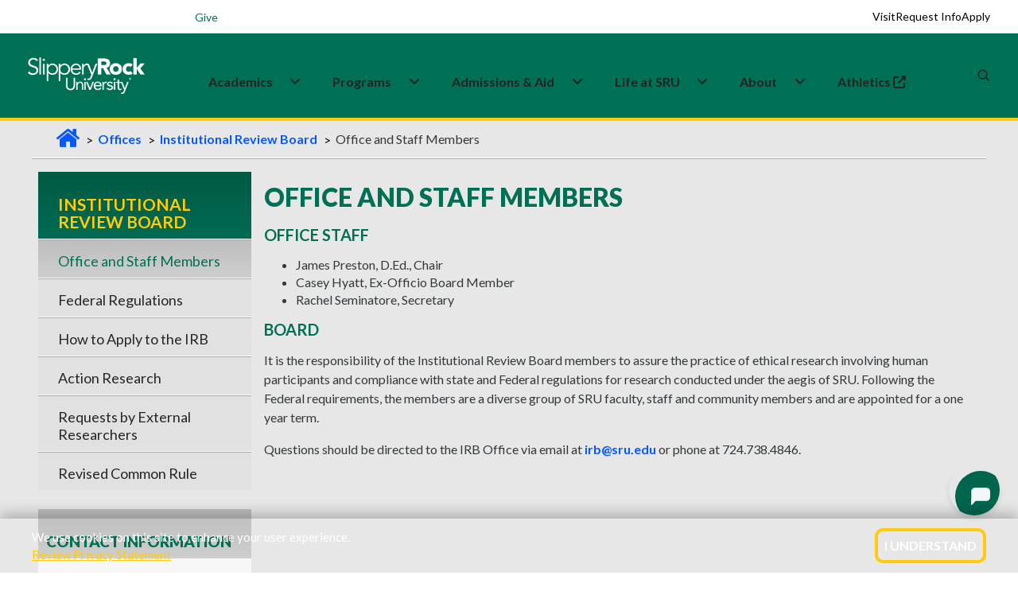

--- FILE ---
content_type: text/html; charset=utf-8
request_url: https://www.sru.edu/offices/institutional-review-board/office-and-staff-members
body_size: 22119
content:



<!DOCTYPE html>
<html lang="en">
<!--[if IE 7]>         <html lang="en" xml:lang="en" class="no-js ie ie7 lt-ie9 lt-ie8" xmlns:og="http://ogp.me/ns#"> <![endif]-->
<!--[if IE 8]>         <html lang="en" xml:lang="en" class="no-js ie ie8 lt-ie9" xmlns:og="http://ogp.me/ns#"> <![endif]-->
<!--[if IE 9]>         <html lang="en" xml:lang="en" class="no-js lt-ie9" xmlns:og="http://ogp.me/ns#"> <![endif]-->

    <head>
        <meta charset="utf-8" />
        <meta http-equiv="X-UA-Compatible" content="IE=edge" />
        <meta name="viewport" content="width=device-width, initial-scale=1.0" />

        <title>Office and Staff Members | Slippery Rock University</title>

            <base href="https://www.sru.edu/" />




	<meta http-equiv="content-language" content="en" />
	<meta name="description" content="Following the Federal requirements, the members are a diverse group of SRU faculty, staff and community members and are appointed for a one year term." />
	<meta name="keywords" content="" />
	<meta name="author" content="" />
	<meta name="robots" content="index, follow" />


	<meta property="og:type" content="website" />
	<meta property="og:title" content="Office and Staff Members" />
	<meta property="og:description" content="Following the Federal requirements, the members are a diverse group of SRU faculty, staff and community members and are appointed for a one year term." />



        <link rel="shortcut icon" href="/prebuilt/img/favicon.png" type="image/x-icon" />

        <link href='//fonts.googleapis.com/css?family=Lato:100,300,400,700,900,100italic,300italic,400italic,700italic,900italic' rel='stylesheet' type='text/css'>
        <link href='https://fonts.googleapis.com/css?family=Fjalla+One' rel='stylesheet' type='text/css'>
        <!-- <link rel="profile" href="//microformats.org/profile/hcard" /> -->
        <link rel="stylesheet" type="text/css" href="/prebuilt/css/main.css?v=7" />
        
        <script src="/prebuilt/js/plugins/modernizr.optimized.js?v=7"></script>
        <script src="/prebuilt/js/plugins/responsive.js?v=7"></script>

<link href='https://fonts.googleapis.com/css?family=Open Sans' rel='stylesheet'>
<link rel="stylesheet" href="https://fonts.googleapis.com/css2?family=Material+Symbols+Outlined:opsz,wght,FILL,GRAD@24,400,0,0" />
<link rel="stylesheet" href="/prebuilt/css/pre-bread.css?v=sb">
<link rel="stylesheet" href="/prebuilt/css/custom.css?v=sc">
<meta name="twitter:card" content="summary_large_image">

        <!-- google fonts preconnect -->
        <link rel="preconnect" href="https://fonts.googleapis.com" crossorigin>
        <link rel="preconnect" href="https://fonts.gstatic.com" crossorigin>
        <!-- style sheets and font icons  -->
        <link rel="stylesheet" href="css/vendors.min.css"/>
        <link rel="stylesheet" href="css/icon.min.css"/>
        <link rel="stylesheet" href="css/style.css"/>
        <link rel="stylesheet" href="css/responsive.css"/>
	<link rel="stylesheet" href="css/custom.css?v=2"/>

<!-- Google Tag Manager -->
<script>(function(w,d,s,l,i){w[l]=w[l]||[];w[l].push({'gtm.start':
new Date().getTime(),event:'gtm.js'});var f=d.getElementsByTagName(s)[0],
j=d.createElement(s),dl=l!='dataLayer'?'&l='+l:'';j.async=true;j.src=
'//www.googletagmanager.com/gtm.js?id='+i+dl;f.parentNode.insertBefore(j,f);
})(window,document,'script','dataLayer','GTM-N4DS29');</script>
<!-- End Google Tag Manager -->

<!-- Global site tag (gtag.js) - Google Ads: 1014205761 --> 
<script async src="https://www.googletagmanager.com/gtag/js?id=AW-1014205761"></script> <script> window.dataLayer = window.dataLayer || []; function gtag(){dataLayer.push(arguments);} gtag('js', new Date()); gtag('config', 'AW-1014205761'); </script>

<!--MS Clarity-->
<script type="text/javascript">
    (function(c,l,a,r,i,t,y){
        c[a]=c[a]||function(){(c[a].q=c[a].q||[]).push(arguments)};
        t=l.createElement(r);t.async=1;t.src="https://www.clarity.ms/tag/"+i;
        y=l.getElementsByTagName(r)[0];y.parentNode.insertBefore(t,y);
    })(window, document, "clarity", "script", "pce8l3fsor");
</script>

<!--EM Message Title Replace-->
 <!--<script>
    document.addEventListener("DOMContentLoaded", function() {
      const div = document.querySelector(".attention");

      div.childNodes.forEach(node => {
        if (node.nodeType === Node.TEXT_NODE) {
          node.nodeValue = "Alert Title";
        }
      });
    });
  </script>-->

<style>
/*events addition*/
.sru-event-location {
    font-size: 1rem;
    color: #007055;
    margin-bottom: 8px;
    text-align: left;
    font-weight: 700;
}
.content th, .mceContentBody th {
  color: #ffffff;
}
.sidebar > h2 {
font-size: 1.19em;
}
@media only screen and (min-width: 767px) {
  .navigation-container .sidebar h2 {
    padding: 30px 5px 10px 10px;
  }
}
.sidebar.contact-info a {
    text-decoration: underline;
}
#event-reminder-modal {
  bottom: 145px;
}
@media screen and (min-width: 767px) {
  .captionContainer {
    max-width: 800px;
  }
}

/* fixes for new css and js overlay*/

.simple-masthead {
  z-index: 0;
}

.deluxe-masthead  {
  z-index: 0;
}

@media only screen and (min-width: 767px) {
  .breadcrumbs {
    z-index: 0;
  }
}

.main {
  margin-top: 139px;
  padding-bottom: 5em;
}

@media (max-width: 768px) {
.main {
  margin-top: 135px;
  padding-bottom: 0em;
  }
}

.back-to-top {
  font-family: Lato,sans-serif;
  font-style: normal;
}

/*footer bottom padding added for mobile to prevent back-to-top from covering*/
@media (max-width: 768px) {
footer[data-sru] .footer-legal-links {
  padding-bottom: 120px;
  }
}

/*Home video height fixes*/
@media screen and (min-width: 1024px) {
    .home-video {
        margin-top: 4.1em;
    }
}

@media (max-width: 766.98px) {
  .captionContainer {
    margin-top: 6em;
  }
}

/*Emergency Section CSS fixes for new header*/

.emergency.open {
    position: absolute;
    top: env(safe-area-inset-top, 0);
    left: 0;
    right: 0;
    border-bottom: 3px #ffcb0b solid;
}

  .emergency {
    position: absolute;
    top: env(safe-area-inset-top, 0);
    left: 0;
    right: 0;
  }

.emergency .attention-container {
  height: 3em;
}

@media only screen and (min-width: 767px) {
.emergency .attention-container {
  height: 3.2em;
  }
}

@media only screen and (min-width: 767px) {
  .emergency .col1 {
    padding-bottom: 3.5em;
  }
}

  .emergency {
    border-bottom: none;
  }

/*button fixes homepage*/

.ctaButton:hover {
  background-color: #007055;
  color: #ffcb0b;
  transition: background-color 0.1s;
}

#captionBox1 a {
  color: #fff;
}

#captionBox2 a {
  color: #33393c;
}

/* Call-to-action homepage fix */
.call-to-action .ctaButton > a:hover {
  color: #ffcb0b;
}

/* ================================
   SRU ICON + HEADER/FOOTER HOTFIX
   ================================ */

/* 1) IcoMoon font — renamed to avoid collisions with FA/BI/Feather. */
@font-face {
  font-family: 'sru-icomoon';
  src: url('/prebuilt/css/fonts/icomoon.woff?ipq562')  format('woff');
  font-weight: normal;
  font-style: normal;
  font-display: block;
}

/* 2) Only classes that start with `icon-` (and are NOT FA/BI/Feather) use IcoMoon. */
[class^="icon-"]:not([class^="icon-feather"]):not(.fa):not([class*=" fa-"]):not(.bi):not([class*=" bi-"]),
[class*=" icon-"]:not([class*="icon-feather"]):not(.fa):not([class*=" fa-"]):not(.bi):not([class*=" bi-"]) {
  font-family: 'sru-icomoon' !important;
  speak: never;
  font-style: normal;
  font-weight: normal;
  font-variant: normal;
  text-transform: none;
  line-height: 1;
  -webkit-font-smoothing: antialiased;
  -moz-osx-font-smoothing: grayscale;
}

a.icon.icon-social { 
  padding-top: .3em;
}

/* 3) Keep FA/BI fonts pinned to their own families (prevents any side-effects). */
.bi, [class^="bi-"], [class*=" bi-"] {
  font-family: "bootstrap-icons" !important;
}
.fa, [class^="fa-"], [class*=" fa-"] {
  font-family:
    "Font Awesome 6 Free",
    "Font Awesome 6 Pro",
    "Font Awesome 5 Free",
    "Font Awesome 5 Pro",
    FontAwesome !important;
  font-weight: inherit;
}

.accordion h2.heading .icon {
  padding: 0.5em !important;
}

/* ===== Scoped header/footer fixes ===== */

/* Mobile (<=991.98px): keep search/MySRU icons white, gold on hover */
@media (max-width: 991.98px) {
  header[data-sru] .header-light .header-icon .icon > a,
  header[data-sru] .header-light .header-icon .icon .header-language > a,
  header[data-sru] .header-light .header-icon .icon .header-cart > a,
  header[data-sru] .header-light .header-icon .icon .header-account > a {
    color: #fff !important;
  }
  header[data-sru] .header-light .header-icon .icon > a:hover,
  header[data-sru] .header-light .header-icon .icon .header-language > a:hover,
  header[data-sru] .header-light .header-icon .icon .header-cart > a:hover,
  header[data-sru] .header-light .header-icon .icon .header-account > a:hover {
    color: #ffcb0b !important;
  }
}

/* Hamburger lines forced white (scoped) */
header[data-sru] .navbar-toggler .navbar-toggler-line {
  background-color: #fff !important;
}
header[data-sru] .navbar-toggler:hover .navbar-toggler-line,
header[data-sru] .navbar-toggler:focus .navbar-toggler-line {
  background-color: #fff !important;
}
header[data-sru] .navbar-toggler { border: 0; }

/* If a mobile dropdown gets tall, allow scrolling inside the open menu */
@media (max-width: 991.98px) {
  header[data-sru] .navbar-collapse {
    max-height: calc(100vh - 72px);
    overflow-y: auto;
    -webkit-overflow-scrolling: touch;
  }
}

/* Footer: keep h3 using Bootstrap heading color but scoped to footer only */
footer[data-sru] h3 {
  margin-top: 0;
  margin-bottom: .5rem;
  font-weight: 500;
  line-height: 1.2;
  color: var(--bs-heading-color);
}

/*Search form fixes*/
.search-form-wrapper .search-form .search-input {
    height: 40px;
}

@media (max-width: 575px) {
    header[data-sru] .search-form-wrapper .search-form .search-input {
        height: 20px;
    }
}

@media (max-width: 991px) {
.search-form-wrapper .search-form-box {
    width: 80%;
  }
}

.header-demo.navbar .navbar-nav .nav-item:first-child .dropdown-menu a {
  color: var(--medium-gray);
}

/* video button for pause and play*/
@media (min-width: 768px) {
    .sru-video-control-btn {
        position: absolute;
        bottom: 60px;
        right: 29px;
        top: auto;
        left: auto;
        transform: none;
        z-index: 100;
        background: rgba(0, 0, 0, 0.5);
        color: white;
        border: none;
        border-radius: 50%;
        padding: 15px;
        cursor: pointer;
        font-size: 24px;
        transition: background-color 0.3s;
    }

    .sru-video-control-btn:hover {
        background: rgba(0, 0, 0, 0.7);
    }
}

@media (max-width: 767px) {
    .sru-video-control-btn {
        display: none; 
    }
}

.flex-item {
  overflow: visible;
}

.bi-filetype-pdf::before {
    color: red;
    font-size: 1.2em;
}

.sidebar .bi-filetype-pdf::before {
    font-size: 1em;
    color: red;
}

.col1 a {
  color: #0066cc; /* nicer blue */
  text-decoration: underline;
}

.col1 a:hover,
.col1 a:focus {
  color: #004b99;
}

/*.main {
    margin-top: 120px;
    padding-bottom: 5em;
}

@media (max-width: 768px) {
    .main {
        margin-top: 111px;
    }
}*/

.search-form-wrapper .search-close {
    top: 38px;
}

/*temp css homepage video overrides for shorter test period*/

@media screen and (min-width: 1024px) {
    .masthead-video {
        height: calc(100vh - 4.6em);
    }
}

.homevideo-centerer {
    height: 80%;
}

</style>

<script type="text/javascript" src="https://my.hellobar.com/65ce10cfacf1adca13570db44c7a648430e91812.js" async="async"></script>
        
    


        <link rel="stylesheet" href="/prebuilt/ui/css/jquery-ui.custom.css" type="text/css" media="all" />

                

        	
		<script>
		   function hideFallbackImage() {
						//document.getElementById("actualVideo").style.transition = "opacity 2s ease 1s";
						document.getElementById("actualVideo").style.visibility = "visible";
                }
		</script>
            
    </head>
    <body>
        
        <!--[if gte IE 9]>
          <style type="text/css">
            .gradient {
               filter: none;
            }
          </style>
        <![endif]-->  

        <!--googleoff: all-->

<!-- Google Tag Manager -->
<noscript><iframe src="//www.googletagmanager.com/ns.html?id=GTM-N4DS29"
height="0" width="0" style="display:none;visibility:hidden"></iframe></noscript>
<!-- End Google Tag Manager -->




<!-- ACCESSIBILITY NAVIGATION -->

<nav class="skip-links" aria-label="Skip links">
	<a href="/offices/institutional-review-board/office-and-staff-members#main-skip">Skip to main content</a>
	<a href="/offices/institutional-review-board/office-and-staff-members#navbar-skip">Skip to primary navigation</a>
	<a href="/offices/institutional-review-board/office-and-staff-members#keywords">Skip to search</a>
	<a href="/offices/institutional-review-board/office-and-staff-members#footer-skip">Skip to footer</a>
</nav>
<!-- /access -->

    <!-- SRU Cookie Banner -->
    <section id="sru-cookie-example" class="sru-cookie-example sru-cookie-example--hidden" role="region" aria-label="Cookie notice" aria-live="polite">
    <div class="sru-cookie-example__inner" role="document">
        <p class="sru-cookie-example__text">
        We use cookies on this site to enhance your user experience.<br>
        <a id="cookie-privacy" class="sru-cookie-example__link" href="/web-privacy">Review Privacy Statement</a>
        </p>
        <button type="button" id="sru-cookie-example-ack" class="sru-cookie-example__btn" aria-label="I Understand">
        I Understand
        </button>
    </div>
    </section>

    <noscript>
    <div class="sru-cookie-example-noscript sru-dark-background sru-light-text">
        We use cookies on this site to enhance your user experience.
        <a class="sru-link2" href="/web-privacy">Review Privacy Statement</a>
    </div>
    </noscript>

<div class="update-browser-alert">
	<div class="alert-message-inner-container">
		<p><span class="alert-title">Alert:</span> It would appear that you are running an outdated browser. Please <a href="https://browsehappy.com/" title="Download a modern browser" target="_blank">download a modern browser</a>.</p>
	</div><!-- /alert-message-inner-container" -->
</div><!-- /update-browser-alert -->





<!--<div class="emerg-switcher-display">
<section class="emergency" id="emergency" aria-label="Alert Box">

	<div class="attention-container">
		<div id="focus-bar" class="focus-bar">
			<div class="attention">Alert<img src="/prebuilt/img/alert.png" width="24" height="24" class="alert-icon" alt="Red emergency circle" /></div>
			<div class="showmore">+ Show</div>
		</div>
	</div>
	<div class="alert-container">
		<div class="wrapper">
			<div class="col1">
                <script type="text/javascript" src="https://s3.amazonaws.com/widgets.omnilert.net/9319a285f0e6642d83124cf1c315ac0b-13251"></script>
				<hr>
				</div>
			<div class="col2">
				<a href="#" class="emergency-close" id="alert-close"><span>X</span> Close</a>
			</div>
            
		</div>

	</div>

</section>
</div>-->


                



<!-- start header -->
<header data-sru>
<!-- start navigation -->
<nav class="navbar navbar-expand-lg header-light header-reverse header-demo" data-header-hover="light">

<div class="header-top-bar">
  <div class="container-fluid">
    <div class="row align-items-center justify-content-between flex-nowrap m-0" style="height: 42px;">

<!-- Left Column -->
<div class="col-auto d-flex align-items-center ps-1 utility-left">
  <button type="button" style="border: 0px;" class="menu-toggle d-lg-none fs-14 text-white fw-600" aria-expanded="false" aria-controls="utility-dropdown">Info for <i class="fa-solid fa-angle-down"></i></button>
  <div id="utility-dropdown" class="utility-dropdown">
    <a href="/students" class="fs-14 text-white text-decoration-none">Students</a>
    <a href="/family" class="fs-14 text-white text-decoration-none">Family</a>
    <a href="/veterans" class="fs-14 text-white text-decoration-none">Veterans</a>
    <a href="/alumni" class="fs-14 text-white text-decoration-none">Alumni</a>
  </div>
  <div>
<a href="https://www.givecampus.com/s/6jugpm" target="_blank" class="fs-14 text-white text-decoration-none">
  <span class="label bg-white-ice sru-green-text sru-white-background border-radius-10px" style="padding:.4em">Give</span>
</a>
  </div>
</div>
      <!-- Right Column -->
<div class="col d-flex align-items-center justify-content-end sru-cta-top">
        <a href="/admissions/visit-the-rock" class="fs-14 text-black text-decoration-none">Visit</a>
        <a href="/admissions/request-information" class="fs-14 text-black text-decoration-none">Request Info</a>
        <a href="/admissions/apply-now" class="fs-14 text-black text-decoration-none">Apply</a>
      </div>
    </div>
  </div>
</div>

<div class="container-fluid">
<div class="col-auto col-lg-2 me-lg-0 me-auto">
<a class="navbar-brand" href="/">
<img alt="SRU Logo Wordmark" class="default-logo" data-at2x="/images/logos/slippery_rock_university-logo.png" src="/images/logos/slippery_rock_university-logo.png"/>
<img alt="SRU Logo Wordmark" class="alt-logo" data-at2x="/images/logos/slippery_rock_university-logo-green.png" src="/images/logos/slippery_rock_university-logo-green.png"/>
<img alt="SRU Logo Wordmark" class="mobile-logo" data-at2x="/images/logos/slippery_rock_university-logo.png" src="/images/logos/slippery_rock_university-logo.png"/>
</a>
</div>
<div class="col-auto col-lg-8 menu-order position-static">
<button aria-controls="navbarNav" aria-label="Toggle navigation" class="navbar-toggler float-start" data-bs-target="#navbarNav" data-bs-toggle="collapse" type="button">
<span class="navbar-toggler-line"></span>
<span class="navbar-toggler-line"></span>
<span class="navbar-toggler-line"></span>
<span class="navbar-toggler-line"></span>
</button>
<div class="collapse navbar-collapse justify-content-center" id="navbarNav">
<ul class="navbar-nav">
<li class="nav-item dropdown submenu">
  <div class="nav-link-wrapper d-inline-flex align-items-center" id="navbarDropdownMenuLink1">
    <a href="/academics" class="nav-link pe-1" id="navbar-skip">Academics</a>
    <a href="javascript:void(0);" class="nav-link dropdown-toggle-icon" aria-label="Academics Expand Content"  aria-expanded="false">
      <i class="fa-solid fa-angle-down dropdown-icon ms-1"></i>
    </a>
  </div>
  <div class="dropdown-menu submenu-content background-position-center cover-background" aria-labelledby="navbarDropdownMenuLink1">
 
    <div class="d-lg-flex mega-menu m-auto">
      <ul class="col">
	  <li class="sub-title">Colleges & Departments</li>
        <li><a href="/academics/colleges-and-departments/cob">College of Business</a></li>
        <li><a href="/academics/colleges-and-departments/coe">College of Education</a></li>
        <li><a href="/academics/colleges-and-departments/ces">College of Engineering & Science</a></li>
        <li><a href="/academics/colleges-and-departments/cohp">College of Health Professions</a></li>
        <li><a href="/academics/colleges-and-departments/cla">College of Liberal Arts</a></li>
      </ul>
      <ul class="col">
	  <li class="sub-title">Academic Experiences</li>
        <li><a href="/academics/study-abroad">Study Abroad</a></li>
        <li><a href="/academics/summer-session">Summer Sessions</a></li>
        <li><a href="/academics/winter-session">Winter Sessions</a></li>
      </ul>
      <ul class="col">
	  <li class="sub-title">Academic Resources</li>
        <li><a href="/academics/bailey-library">Bailey Library</a></li>
        <li><a href="/academics/honors-college">Honors College</a></li>
        <li><a href="/academics/academic-services">Academic Services & Advisement </a></li>
        <li><a href="/academics/research">Research Opportunities</a></li>
      </ul>
    </div>
  </div>
</li>

<li class="nav-item dropdown simple-dropdown">
  <div class="nav-link-wrapper d-inline-flex align-items-center" id="navbarDropdownMenuLink3">
    <a href="/programs" class="nav-link pe-1">Programs</a>
    <a href="javascript:void(0);" class="nav-link dropdown-toggle-icon" aria-label="About Expand Content" aria-expanded="false">
      <i class="fa-solid fa-angle-down dropdown-icon ms-1"></i>
    </a>
  </div>

<ul class="dropdown-menu" aria-labelledby="navbarDropdownMenuLink3">
<li class="dropdown">
<a href="/programs?ptype=Undergraduate&sort=title-asc">Undergraduate</a>
</li>
<li class="dropdown">
<a href="/programs?ptype=Graduate&sort=title-asc">Graduate</a>
</li>
<li class="dropdown">
<a href="/programs?ptype=Doctoral&sort=title-asc">Doctoral</a>
</li>
<li class="dropdown">
<a href="/programs?ptype=Accelerated+Programs&sort=title-asc">Accelerated</a>
</li>
<li class="dropdown">
<a href="/programs?ptype=Certificates&sort=title-asc">Certificates</a>
</li>
<li class="dropdown">
<a href="/programs?ptype=Online&sort=title-asc">Online</a>
</li>
<li class="dropdown">
<a href="/programs">All Programs</a>
</li>
</ul>
</li>

<li class="nav-item dropdown submenu">
  <div class="nav-link-wrapper d-inline-flex align-items-center" id="navbarDropdownMenuLink2">
    <a href="/admissions" class="nav-link pe-1">Admissions&nbsp;&&nbsp;Aid</a>
    <a href="javascript:void(0);" class="nav-link dropdown-toggle-icon" aria-label="Admissions and Aid Expand Content" aria-expanded="false">
      <i class="fa-solid fa-angle-down dropdown-icon ms-1"></i>
    </a>
  </div>
  
<div aria-labelledby="navbarDropdownMenuLink2" class="dropdown-menu submenu-content">
<div class="d-lg-flex mega-menu m-auto">
<ul class="col">
<li class="sub-title">Apply</li>
<li><a href="/admissions/first-year-students">Undergraduate/First-year</a></li>
<li><a href="/admissions/transfer-admissions">Transfer</a></li>
<li><a href="/admissions/graduate-admissions">Graduate</a></li>
<li><a href="/admissions/international-admissions">International</a></li>
<li><a href="/admissions/apply-now">Apply Now</a></li>
</ul>
<ul class="col">
<li class="sub-title">Visit</li>
<li><a href="https://admission.sru.edu/portal/OpenHouses">Open House</a></li>
<li><a href="https://admission.sru.edu/portal/CampusVisits">Daily Visits</a></li>
<li><a href="/admissions/visit-the-rock/bus-visit-program">Bus Visits</a></li>
<li><a href="/admissions/visit-the-rock/virtual-tour">Virtual Tour</a></li>
<li><a href="/map">Campus Map</a></li>
</ul>
<ul class="col">
<li class="sub-title">Affording College</li>
<li><a href="/admissions/estimated-costs-calculator">Costs Calculator</a></li>
<li><a href="/admissions/financial-aid">Financial Aid</a></li>
<li><a href="/admissions/financial-aid/military-education-benefits">Military Benefits</a></li>
<li><a href="/admissions/financial-aid/types-of-aid/scholarships">Scholarships</a></li>
<li><a href="/admissions/tuition-and-fees">Tuition and Fees</a></li>
</ul>
</div>
</div>
</li>

<li class="nav-item dropdown submenu">
  <div class="nav-link-wrapper d-inline-flex align-items-center" id="navbarDropdownMenuLink22">
    <a href="/life-at-sru" class="nav-link pe-1">Life&nbsp;at&nbsp;SRU</a>
    <a href="javascript:void(0);" class="nav-link dropdown-toggle-icon" aria-label="Life at SRU Expand Content" aria-expanded="false">
      <i class="fa-solid fa-angle-down dropdown-icon ms-1"></i>
    </a>
  </div>
  
<div aria-labelledby="navbarDropdownMenuLink2" class="dropdown-menu submenu-content">
<div class="d-lg-flex mega-menu m-auto">
<ul class="col">
<li class="sub-title">Student Life</li>
<li><a href="https://slipperyrock.campusdish.com/" target="_blank">Dining&nbsp;<i class="fa-solid fa-up-right-from-square ms-1" aria-hidden="true"></i></a></li>
<li><a href="/life-at-sru/health-and-wellness/campus-recreation">Campus Recreation</a></li>
<li><a href="https://sru.campuslabs.com/engage/organization/esports-club" target="_blank">Esports<span class="label bg-white-ice text-jade sru-green-text sru-gold-background border-radius-26px">New</span>&nbsp;<i class="fa-solid fa-up-right-from-square ms-1" aria-hidden="true"></i></a></li>
<li><a href="/life-at-sru/housing">Housing</a></li>
<li><a href="/academics/colleges-and-departments/cob/departments/military-science-(rotc)">ROTC/Military Science</a></li>
<li><a href="https://sru.campuslabs.com/engage/organizations?branches=238317&branches=238143"  target="_blank">Student Organizations&nbsp;<i class="fa-solid fa-up-right-from-square ms-1" aria-hidden="true"></i></a></li>
</ul>
<ul class="col">
<li class="sub-title">Support Services</li>
<li><a href="/academics/academic-services/services-for-students-with-disabilities">Accessibility Services</a></li>
<li><a href="/life-at-sru/health-and-wellness/counseling-center">Counseling Center</a></li>
<li><a href="/life-at-sru/center-for-career-and-academic-progress">Career and Academic Progress</a></li>
<li><a href="/offices/dean-of-students">Dean of Students</a></li>
<li><a href="/life-at-sru/health-and-wellness/student-health-center">Health Center</a></li>
<li><a href="/life-at-sru/safety">Safety</a></li>
</ul>
<ul class="col">
<li class="sub-title">Campus Events </li>
<li><a href="https://rockathletics.com/calendar" target="_blank">Athletics Calendar&nbsp;<i class="fa-solid fa-up-right-from-square ms-1" aria-hidden="true"></i></a></li>
<li><a href="https://sru.campuslabs.com/engage/events?branches=238317&branches=238143" target="_blank">Student Event Calendar&nbsp;<i class="fa-solid fa-up-right-from-square ms-1" aria-hidden="true"></i></a></li>
<li><a href="/events">University Event Calendar</a></li>
</ul>
</div>
</div>
</li>

<li class="nav-item dropdown submenu">
  <div class="nav-link-wrapper d-inline-flex align-items-center" id="navbarDropdownMenuLink22">
    <a href="/about" class="nav-link pe-1">About</a>
    <a href="javascript:void(0);" class="nav-link dropdown-toggle-icon" aria-label="Life at SRU Expand Content" aria-expanded="false">
      <i class="fa-solid fa-angle-down dropdown-icon ms-1"></i>
    </a>
  </div>
  
<div aria-labelledby="navbarDropdownMenuLink2" class="dropdown-menu submenu-content">
<div class="d-lg-flex mega-menu m-auto">
<ul class="col">
<li class="sub-title">Overview</li>
<li><a href="/about/awards-and-rankings">Awards & Rankings </a></li>
<li><a href="/about/fast-facts">Fast Facts</a></li>
<li><a href="/about/history-and-traditions">History & Traditions</a></li>
<li><a href="/about/mission-and-vision">Mission, Vision, and Values </a></li>
<li><a href="/life-at-sru/safety">Safety Information</a></li>
</ul>
<ul class="col">
<li class="sub-title">Administration</li>
<li><a href="/about/administration/executive-leadership-and-organization">Leadership & Governance</a></li>
<li><a href="/about/administration/office-of-the-president">Office of the President</a></li>
<li><a href="/about/strategic-planning">Strategic Plan</a></li>
</ul>
<ul class="col">
<li class="sub-title">Community and Contact Info</li>
<li><a href="/directory">Find People</a></li>
<li><a href="/map">Campus Map</a></li>
<li><a href="https://www.experiencebutler.com/" target="_blank">Experience Butler County&nbsp;<i class="fa-solid fa-up-right-from-square ms-1" aria-hidden="true"></i></a></li>
</ul>
</div>
</div>
</li>

<li class="nav-item dropdown submenu">
  <a class="nav-link" href="https://rockathletics.com/" target="_blank">
    Athletics&nbsp;<i class="fa-solid fa-up-right-from-square ms-1" aria-hidden="true"></i>
  </a>
  <div class="d-lg-flex mega-menu m-auto">
  </div>
</li>

</ul>
</div>
</div>
                    <div class="col-auto col-lg-2 text-end xs-pe-0"> 
                    <div class="col-auto pe-lg-0">
                        <div class="header-icon"> 
							<div class="header-language-icon icon">
                                <div class="header-language dropdown">
                                    <a href="https://mysru.sru.edu" target="_blank" aria-label="MySRU">
									<svg class="icon icon-mysru" aria-hidden="true" focusable="false" viewBox="0 0 3304 960">
									<g transform="scale(1, -1) translate(0, -960)">
									<path d="M423.142 960h187.954c118.586-44.264 234.364-103.062 315.458-203.644-75.148-97.942-144.682-204.634-247.246-276.81-7.764 3.798-23.452 11.23-31.216 15.030 30.554 78.782 95.96 133.946 146.498 198.854 1.818 13.874 5.284 41.456 6.938 55.164-81.59-19.986-122.88-98.106-167.474-161.528-31.216-50.374-71.68-93.976-114.622-134.276-10.736-0.662-32.206-1.818-42.942-2.312 1.322 111.154 107.686 172.758 147.324 267.56-103.39 11.23-164.5-85.718-236.182-142.204 28.076 54.338 69.534 101.74 86.71 161.528-87.040-14.534-143.030-88.030-208.598-139.56 20.81 62.266 106.694 110.164 70.358 181.016-115.284-98.766-160.866-250.218-212.068-387.634 13.874-13.23 27.912-26.26 41.95-39.16 44.924 96.124 90.674 199.036 181.842 260.13-32.206-67.386-69.368-134.772-76.14-210.746 23.288 11.744 52.852 17.358 65.57 42.942 41.29 62.1 84.728 124.202 146.664 167.804-42.942-66.394-96.95-140.716-63.092-223.628 25.436-4.294 50.87-14.552 76.966-9.746 27.912 16.516 51.53 39.292 75.148 61.424 20.644-16.186 38.648-48.226 69.368-34.354 76.8 22.956 120.568 96.95 176.392 149.14-26.592-53.346-54.668-106.034-77.626-161.182-100.418-56.832-206.948-114.472-275.654-210.25-31.38-39.49-29.068-91.334-26.592-138.736 8.258-8.588 24.774-25.6 33.032-34.040 101.244-32.52 177.218 57.64 224.124 134.128 41.62 71.35 66.726 152.096 111.814 220.97 79.774 56.502 159.216 115.96 208.598 202.836 34.684-187.276-24.444-395.726-178.374-514.972-63.752-58.632-148.976-79.112-223.96-117.76h-201.826c-108.51 41.29-221.812 88.36-294.318 183.658-57.31 64.924-84.564 148-117.924 226.14v201.644c28.738 72.672 53.844 148.644 103.722 210.086 74.488 107.356 197.698 166.152 319.422 202.488zM1156.954 845.708c162.52 88.032 369.962 75.644 527.376-17.506 44.262-37.822 87.848-91.996 75.644-154.26-12.386-20.316-28.738-37.988-43.768-56.32-39.638 1.486-87.37-12.058-118.422 19.82-35.18 33.858-58.798 81.094-103.722 103.722-77.626 43.272-184.154 28.572-245.264-36.832 0-16.846 0.164-50.704 0.33-67.716 35.18-33.032 78.286-56.98 125.522-67.552 109.832-28.408 222.472-51.366 323.55-105.372 76.8-48.556 125.836-142.056 101.574-233.044-6.292-82.912-67.386-148.15-135.614-189.092-150.132-62.778-326.194-70.54-476.822-5.45-74.654 33.51-141.378 96.932-153.27 181.164-10.404 38.004 20.974 67.072 41.786 94.158 32.702 3.634 65.568 3.288 98.27-0.164 37.492-51.052 68.212-109.352 121.228-146.514 69.368-38.152 152.608-34.024 227.758-18.482 25.27 20.976 48.722 43.932 71.184 68.030-4.626 30.572-12.058 60.448-20.644 90.196-114.126 75.132-256.662 78.452-379.376 134.772-50.374 28.392-100.088 61.424-130.972 111.814-29.4 67.054-22.132 143.69 9.414 208.6 25.27 31.198 53.512 60.102 84.232 86.032zM1896.232 884.52c38.3 12.058 80.914 31.216 120.222 11.726 49.218-18.994 52.026-79.774 65.586-122.88 40.944 50.044 80.582 110.494 147.638 126.514 99.098 19.82 211.406-21.966 262.936-111.484 16.036 38.482 26.92 85.718 68.046 105.538 69.054 38.318 162.518-21.802 158.884-99.924 2.972-143.030-1.982-286.224 1.652-429.418 4.79-53.86 11.562-112.144 46.574-155.598 41.454-49.88 116.274-56.138 173.898-34.336 51.218 17.178 86.378 59.954 119.412 100.402 36.006 173.6 8.092 351.976 20.974 527.376 2.644 61.44 62.118 111.65 123.062 101.574 46.228-2.476 73.976-44.262 98.088-78.286v-767.34c-27.746-28.076-55.164-65.24-98.088-67.072-38.978-7.416-66.742 25.27-96.454 44.098-8.606 34.7-14.716 69.864-19.67 105.39-49.202-42.958-92.64-95.81-154.906-120.236-117.942-47.566-271.36-38.482-361.044 59.954-58.302 56.006-69.848 141.874-73.496 218.674-0.478 154.426-0.33 308.852-0.164 463.442l-15.196-2.808c-18.68-29.068-41.29-55-65.24-79.774-81.756 14.038-162.85 51.53-246.256 22.628-95.794-105.208-82.234-255.67-87.702-387.468-4.972-99.592 17.836-205.956-30.886-298.116-42.116-15.856-92.342-42.778-133.946-10.422-55.644 24.444-54.008 92.836-56.484 144.186-0.33 192.578 0.662 384.99-0.33 577.568-1.982 54.024 8.588 107.866 32.884 156.094zM917.14 605.73c16.516 29.728 32.206 59.622 47.072 90.178 11.23-28.408 21.802-57.146 25.6-87.7-39.64-62.926-93.812-114.952-152.444-160.040 21.472 55 49.548 107.026 79.774 157.564zM630.75 265.316c26.26 18.004 51.86 36.996 77.462 56.006-11.066-22.298-21.636-44.76-32.206-67.222-14.698-34.832-31.712-68.706-48.062-102.894-23.948-28.226-49.548-54.982-75.644-81.26-18.994 4.476-55.164 6.606-49.714 35.196 12.222 71.994 74.984 117.248 128.166 160.174z"></path>
									</svg>
									</a>
                                </div> 
                            </div>
                            <div class="header-search-icon icon">
                                <a href="javascript:void(0)" aria-label="Search" class="search-form-icon header-search-form"><i class="feather icon-feather-search"></i></a> 
 							  <div class="search-form-wrapper">
								<button title="Close" type="button" class="search-close alt-font">x</button>
								<form id="search-form" name="global-search" role="search" method="post" 
									  action="//rockpride.sru.edu/search/index.php" class="search-form text-left">
								  <div class="search-form-box">
									<div class="text-sru-primary text-center mb-7 fw-600 fs-60">What are you looking for?</div>
									
									<input class="search-input alt-font" 
										   id="keywords" 
										   name="q" 
										   type="search" 
										   placeholder="Search Slippery Rock University" 
										   aria-label="Search Slippery Rock University" 
										   autocomplete="off">
                                            
                                            <button type="submit" aria-label="Search" class="search-button">
                                                <i class="feather icon-feather-search" aria-hidden="true"></i> 
                                            </button>
                                        </div>
                                    </form>
                                </div>
                            </div>
                        </div>
                    </div>
                    </div>
					
                </div>
            </nav>
            <!-- end navigation -->
        </header>
        <!-- end header -->

        <!--googleon: all-->            

        


<section id="main-skip" class="main no-masthead" role="main">

	<div class="top-levelnav no-desktop" role="presentation">

                <div class="sub-menu default no-children">

                    <h2 class="gradient">
                        <a href="/offices/institutional-review-board" title="Institutional Review Board">Institutional Review Board</a>
                    </h2>

                    <div class="expand">
					    <a href="javascript:;">In This Section<span class="icon icon-plus"></span></a>
				    </div>
                    <nav role="navigation" aria-label="Primary Navigation">
                        <ul>
		<li  class=current>	<a href="/offices/institutional-review-board/office-and-staff-members" title="Office and Staff Members"  class="current"  onclick="">Office and Staff Members</a>
</li>
		<li  class=>	<a href="/offices/institutional-review-board/federal-regulations" title="Federal Regulations"    onclick="">Federal Regulations</a>
</li>
		<li  class=>	<a href="/offices/institutional-review-board/how-to-apply-to-the-irb" title="How to Apply to the IRB"    onclick="">How to Apply to the IRB</a>
</li>
		<li  class=>	<a href="/offices/institutional-review-board/action-research" title="Action Research"    onclick="">Action Research</a>
</li>
		<li  class=>	<a href="/offices/institutional-review-board/requests-by-external-researchers" title="Requests by External Researchers"    onclick="">Requests by External Researchers</a>
</li>
		<li  class=>	<a href="/offices/institutional-review-board/revised-common-rule" title="Revised Common Rule"    onclick="">Revised Common Rule</a>
</li>
                        </ul>
                    </nav>
                </div>

	</div>

    <!-- Masthead -->


	<!-- Breadcrumbs -->



<section class="breadcrumbs">
    <nav role="navigation" aria-label="Breadcrumbs">
        <ul>
            <li class="home">
                                
                <a href="/" title="Return to home page"><span class="icon icon-house"><span class="access">Home</span></span></a>                
            </li>
            <li class="link">	<a href="/offices"     >Offices</a>
</li>
            <li class="link">	<a href="/offices/institutional-review-board"     >Institutional Review Board</a>
</li>
            <li class="current">Office and Staff Members</li>

        </ul>
    </nav>
</section>
<!-- /breadcrumbs -->

	<section class="wrapper">


        <!-- *** LEFT NAV desktop only*** -->
			<section class="navigation-container sru-mobile-remove">
                <span class="sru-mobile-remove">

                <div class="sub-menu default no-children">

                    <h2 class="gradient">
                        <a href="/offices/institutional-review-board" title="Institutional Review Board">Institutional Review Board</a>
                    </h2>

                    <div class="expand">
					    <a href="javascript:;">In This Section<span class="icon icon-plus"></span></a>
				    </div>
                    <nav role="navigation" aria-label="Primary Navigation">
                        <ul>
		<li  class=current>	<a href="/offices/institutional-review-board/office-and-staff-members" title="Office and Staff Members"  class="current"  onclick="">Office and Staff Members</a>
</li>
		<li  class=>	<a href="/offices/institutional-review-board/federal-regulations" title="Federal Regulations"    onclick="">Federal Regulations</a>
</li>
		<li  class=>	<a href="/offices/institutional-review-board/how-to-apply-to-the-irb" title="How to Apply to the IRB"    onclick="">How to Apply to the IRB</a>
</li>
		<li  class=>	<a href="/offices/institutional-review-board/action-research" title="Action Research"    onclick="">Action Research</a>
</li>
		<li  class=>	<a href="/offices/institutional-review-board/requests-by-external-researchers" title="Requests by External Researchers"    onclick="">Requests by External Researchers</a>
</li>
		<li  class=>	<a href="/offices/institutional-review-board/revised-common-rule" title="Revised Common Rule"    onclick="">Revised Common Rule</a>
</li>
                        </ul>
                    </nav>
                </div>
                </span>
                <!-- Left Column Callouts -->
                

                <span class="sru-mobile-remove-contact">
				    <div class="sidebar contact-info">
					    <h2>Contact Information</h2>
					    <div class="content">
						    <p> <span class="contact-component-area-name">
                               
Institutional Review Board<br />
                                </span>
                                                                                                	<a href="tel:724.738.4846" title="Call 724.738.4846"    onclick="">724.738.4846</a>
<br />
                                                                	<a href="mailto:irb@sru.edu" title="Call irb@sru.edu"    onclick="">irb@sru.edu</a>
						    </p>
					    </div>
                        				    </div><!-- /sidebar -->
                </span>
				    <div class="sidebar no-mobile">
					        <div id="sru-tabs" class="sru-tabs">
        <ul class="clearfix">
            <li>	<a href="/admissions/apply-now"     >Apply</a>
</li>
            <li>	<a href="/admissions/visit-the-rock"     >Visit</a>
</li>
            <li>	<a href="/admissions/request-information"     >Request Info</a>
</li>
        </ul>
    </div><!-- /sru-tabs -->

				    </div><!-- /sidebar -->
                    <span class="insert-js alumni sru-mobile-remove"></span>

			</section><!-- /navigation-container -->

		<section class="content-container two">

            


<article class="content" role="document">



<h1   class="align-left">Office and Staff Members</h1>    

	<div  >
		<h2>Office Staff</h2>
<ul>
<li><span style="line-height: 1.4em;">James Preston, D.Ed., Chair</span></li>
<li><span style="line-height: 1.4em;">Casey Hyatt, Ex-Officio Board Member</span></li>
<li><span style="line-height: 1.4em;">Rachel Seminatore, Secretary</span></li>
</ul>
<h2>Board</h2>
<p>It is the responsibility of the Institutional Review Board members to assure the practice of ethical research involving human participants and compliance with state and Federal regulations for research conducted under the aegis of SRU. Following the Federal requirements, the members are a diverse group of SRU faculty, staff and community members and are appointed for a one year term.</p>
<p>Questions should be directed to the IRB Office via email at <a class="intLink" href="mailto:irb@sru.edu" title="Email Institutional Review Board">irb@sru.edu</a> or phone at 724.738.4846.</p>
	</div>




</article>




            <!-- Right Column Callouts -->
            

  



       <!-- *** LEFT NAV remove, but keep contact and js inject mobile only*** -->
			<section class="navigation-container sru-desktop-remove">
                <!-- Left Column Callouts -->

				    <div class="sidebar contact-info sru-desktop-remove">
					    <h2>Contact Information</h2>
					    <div class="content">
						    <p> <span class="contact-component-area-name">
                               
Institutional Review Board<br />
                                </span>
                                                                                                	<a href="tel:724.738.4846" title="Call 724.738.4846"    onclick="">724.738.4846</a>
<br />
                                                                	<a href="mailto:irb@sru.edu" title="Call irb@sru.edu"    onclick="">irb@sru.edu</a>
						    </p>
					    </div>
                        				    </div><!-- /sidebar -->
                    <span class="insert-js-mobile alumni sru-desktop-remove"></span>

			</section><!-- /navigation-container -->



		</section><!-- /content-container -->


	</section><!-- /wrapper -->

</section>





        <!--googleoff: all-->





<!-- start footer -->
        <footer class="footer-demo bg-dark-slate-blue pb-4 sm-pb-50px" style="background-image: url(/images/footer/old-main-footer.jpg)" data-sru>
            <h2 class="visually-hidden" style="color:#ffffff;">Slippery Rock University Footer</h2>
				<div>
                    <div class="col-lg-12 col-md-12 col-sm-12 text-center elements-social social-icon-style-09">
                        <ul class="extra-large-icon light">
                            <li><a class="facebook" href="https://www.facebook.com/slipperyrockuniversity" id="footer-skip" target="_blank" aria-label="Facebook"><i class="fa-brands fa-facebook-f" aria-hidden="true"></i><span></span></a></li>
                            <li><a class="instagram" href="https://instagram.com/slipperyrockuniversity/" target="_blank" aria-label="Instagram"><i class="fa-brands fa-instagram" aria-hidden="true"></i><span></span></a></li>
                            <li><a class="linkedin" href="https://www.linkedin.com/edu/school?id=19309" target="_blank" aria-label="LinkedIn"><i class="fa-brands fa-linkedin-in" aria-hidden="true"></i><span></span></a></li>
                            <li><a class="youtube" href="https://www.youtube.com/c/slipperyrockuniversity" target="_blank" aria-label="YouTube"><i class="fa-brands fa-youtube" aria-hidden="true"></i><span></span></a></li>
                            <li><a class="tiktok" href="https://www.tiktok.com/&#64;slipperyrockuniv" target="_blank" aria-label="TikTok"><i class="fa-brands fa-tiktok" aria-hidden="true"></i><span></span></a></li>
  							<li><a class="zenfolio" href="https://slipperyrockuniversity.zenfolio.com/" target="_blank" aria-label="Zenfolio"><i class="fa-solid fa-z fa-fw" aria-hidden="true"></i><span></span></a></li>
                        </ul>
                    </div>
                </div>
				
			<div class="container">
                <div class="row mb-6 md-mb-30px">
                    <div class="col-xl-5 col-lg-6 md-mb-30px text-center text-lg-start">
                        <h3 class="text-white fw-600 alt-font mb-40px ls-minus-1px md-mb-30px md-w-60 sm-w-70 xs-w-100 md-mx-auto">Your First Choice for a <span class="bg-highlight-footer">Rock Solid</span> Education.</h3>
                        <div class="row">
                            <div class="col-lg-5 col-sm-6 xs-mb-20px">
							<span class="alt-font fs-14 fw-600 text-uppercase d-block ls-1px lh-18" style="color: #ffcb0b">Admissions</span>
                                <a href="mailto:asktherock@sru.edu">asktherock@sru.edu</a>
                            </div>
                            <div class="col-lg-5 col-sm-6">
                                <span class="alt-font fs-14 fw-600 text-uppercase d-block ls-1px lh-18" style="color: #ffcb0b">Call Us!</span>
                                <a href="tel:+8007789111" target="_blank">800.778.9111</a>
                            </div>
                        </div>
                    </div>
						<div class="col-lg-2 col-6 offset-xl-1 text-center text-lg-start">
							<span class="alt-font fs-14 fw-600 text-uppercase text-white ls-1px d-block mb-5px">Join SRU</span>
							<ul>
								<li><a href="/admissions/apply-now">Apply for Admission</a></li>
								<li><a href="https://careers.sru.edu/" target="_blank">Employment Opportunities</a></li>
								<li><a href="/alerts">RockAlerts Emergency Notification System</a></li>
								<li><a href="/give">Ways to Give</a></li>
								<li><a href="/faculty-and-staff">Faculty & Staff</a></li>
							</ul>
						</div>
						<div class="col-lg-2 col-6 text-center text-lg-start">
							<span class="alt-font fs-14 fw-600 text-uppercase text-white ls-1px d-block mb-5px">Explore SRU</span>
							<ul>
								<li><a href="/life-at-sru/campus-climate-and-culture">Campus Climate & Culture</a></li>
								<li><a href="/map" target="_blank">Campus Maps</a></li>
								<li><a href="/offices">Discover Offices </a></li> 
								<li><a href="/directory">Find People</a></li>
								<li><a href="/events">University Events</a></li>
                                <li><a href="https://news.sru.edu" target="_blank">University News</a></li>
								<li><a href="https://www.experiencebutler.com/" target="_blank">Experience Butler County&nbsp;<i class="fa-solid fa-up-right-from-square ms-1" aria-hidden="true"></i></a></li>
							</ul>
						</div>

                    <div class="col-lg-2 order-first order-lg-4 text-center text-lg-start md-mb-20px">
                        <a href="/" class="footer-logo"><img src="/images/logos/sru-seal-white.png" data-at2x="/images/logos/sru-seal-white.png" alt="SRU Modern Seal"></a>
					    <div class="row mt-3 footer-copyright-wrap">
						  <div class="col-12">
							<p class="footer-copyright mb-0 text-center">
							  &copy; Slippery Rock University of Pennsylvania
							</p>
						  </div>
						</div>	
                    </div>
                </div>
				<div class="row">
				  <div class="col-12">
					<ul class="footer-legal-links justify-content-center justify-content-lg-start">
					  <li><a href="/academics/academic-services/services-for-students-with-disabilities/accessibility-statement">Accessibility Statement</a></li>
					  <li><a href="/students/student-consumer-information">Consumer Information</a></li>
					  <li><a href="https://secure.ethicspoint.com/domain/media/en/gui/37117/index.html" target="_blank">Fraud &amp; Abuse Hotline</a></li>
					  <li><a href="https://www.passhe.edu/student-complaints.html" target="_blank">File a Complaint</a></li>
					  <li><a href="https://rockpride.sru.edu/policies/#search=discrimination">Non-discrimination</a></li>
					  <li><a href="/web-privacy">Privacy</a></li>
					  <li><a href="https://rockpride.sru.edu/policies/">Policies</a></li>
					  <li><a href="/right-to-know">Right to Know</a></li>
					  <li><a href="https://rockpride.sru.edu/support/">Support</a></li>
					  <li><a href="/title-ix">Title IX</a></li>
					</ul>
				  </div>
				</div>

    <div class="access">
        <a href="/offices/institutional-review-board/office-and-staff-members#top" title="Back To Top" class="back-to-top" aria-label="Back to Top">Back to Top</a>
    </div><!-- /access -->
    <script type="application/ld+json">
{ "@context" : "http://schema.org",
  "@type" : "Organization",
  "name" : "Slippery Rock University of Pennsylvania",
  "url" : "https://www.sru.edu",
  "sameAs" : [ "https://www.facebook.com/slipperyrockuniversity",
      "https://www.linkedin.com/edu/school?id=19309",
	  "https://instagram.com/slipperyrockuniversity",
	  "https://www.youtube.com/c/slipperyrockuniversity",
	  "https://slipperyrockuniversity.zenfolio.com/"]
}
    </script>
        </footer>
        <!-- end footer -->

        <!--googleon: all-->      

        <script src="/prebuilt/js/global.js?v=7"></script>

        <script src="/prebuilt/ui/js/jquery-ui-1.10.4.custom.min.js?v=1" type="text/javascript"></script>

        <script src="/prebuilt/js/main.js?v=7"></script>

        <script src="/prebuilt/js/carousel.js?v=7"></script>        


        <script src="/prebuilt/js/touch.js?v=7"></script>


        
    





        
        <script type="text/javascript">
            var querystring = new Date().getTime();

            //On any click
            document.addEventListener('click', function (e) {
                var x = e.target || e.originalTarget || e.srcElement;
                if (x.nodeName === 'A') {
                    var href = x.getAttribute('href');
                    if (href) {
                        var patt = new RegExp(".pdf");
                        if (patt.test(href)) {
                            href += (/\?/.test(href) ? '&' : '?') + querystring;
                            x.setAttribute('href', href);
                        }
                    }
                }
            }, false);

        </script>
        

        
    


<script>
(function(){
  var KEY = 'sruCookieAckV2';
  var banner = document.getElementById('sru-cookie-example');
  var btn = document.getElementById('sru-cookie-example-ack');
  var firstSkip = document.querySelector('.skip-links a:last-of-type');

  if (!banner || !btn) return;

  var acknowledged = false;
  try { acknowledged = localStorage.getItem(KEY) === '1'; } catch(e){}

  // If already acknowledged, remove banner immediately
  if (acknowledged) {
    banner.remove();
    return;
  }

  // Show banner on first visit
  banner.classList.remove('sru-cookie-example--hidden');
  banner.classList.add('sru-cookie-example--visible');

  // Track user input type to decide post-dismiss focus behavior
  let keyboardUser = false;
  document.addEventListener('keydown', (e) => {
    if (e.key === 'Tab' || e.key === 'Enter' || e.key === ' ') {
      keyboardUser = true;
    }
  });
  document.addEventListener('mousedown', () => { keyboardUser = false; });
  document.addEventListener('touchstart', () => { keyboardUser = false; });

  // Explicit consent only
  btn.addEventListener('click', function(){
    try { localStorage.setItem(KEY, '1'); } catch(e){}
    window.dataLayer = window.dataLayer || [];
    window.dataLayer.push({ event: 'sru_cookie_acknowledged' });

    // Remove banner from DOM entirely
    banner.remove();

    // Only move focus if user is navigating via keyboard
    if (keyboardUser && firstSkip && typeof firstSkip.focus === 'function') {
      firstSkip.focus({ preventScroll:true });
    }
  });

  // Prevent ESC from dismissing (no implicit consent)
  banner.addEventListener('keydown', function(e){
    if(e.key === 'Escape'){
      e.preventDefault();
      e.stopPropagation();
    }
  });

})();
</script>

<script>
//mobile nav dropdown click fix
document.addEventListener('DOMContentLoaded', function () {
  const mql = window.matchMedia('(max-width: 991.98px)');

  function swallowFor(label) {
    // Stop all upstream handlers, but let the link navigate
    const handler = (e) => {
      if (!mql.matches) return;               // desktop: do nothing
      e.stopImmediatePropagation();           // kill other handlers (including delegated ones)
      // do NOT call preventDefault — we want navigation
    };
    // Stop both click and touchstart (many menus listen on touchstart)
    label.addEventListener('click', handler, { capture: true });
    label.addEventListener('touchstart', handler, { capture: true });
  }

  // 1) Only the text label (not the chevron) should navigate without toggling
  document
    .querySelectorAll('.nav-link-wrapper > a.nav-link:not(.dropdown-toggle-icon)')
    .forEach(swallowFor);

  // 2) Ensure the chevron still toggles normally
  document.querySelectorAll('.nav-link-wrapper .dropdown-toggle-icon').forEach(toggle => {
    const parent = toggle.closest('.nav-item.dropdown');
    const menu   = parent && parent.querySelector('.dropdown-menu');
    if (!parent || !menu) return;

    const setOpen = (open) => {
      parent.classList.toggle('show', open);
      menu.classList.toggle('show', open);
      toggle.setAttribute('aria-expanded', String(open));
      const icon = toggle.querySelector('.dropdown-icon');
      if (icon) icon.classList.toggle('rotated', open);
    };

    toggle.addEventListener('click', (e) => {
      if (!mql.matches) return;               // desktop: ignore (hover CSS handles it)
      e.preventDefault();
      e.stopImmediatePropagation();
      setOpen(!parent.classList.contains('show'));
    });
  });
});
</script>

<script>
//keyboard navigation ada
document.addEventListener('DOMContentLoaded', function () {
  const dropdowns = document.querySelectorAll('.nav-item.dropdown');
  let lastOpened = null;
  let keyboardMode = false;
  const menuBreakPoint = 991; // match main.js

  // Detect keyboard vs mouse input
  document.addEventListener('keydown', e => {
    if (['Tab', 'Enter', ' '].includes(e.key)) keyboardMode = true;
  });
  document.addEventListener('mousedown', () => keyboardMode = false);

  dropdowns.forEach(drop => {
    const toggle = drop.querySelector('.dropdown-toggle-icon');
    const icon   = toggle ? toggle.querySelector('.dropdown-icon') : null;
    if (!toggle) return;

    toggle.addEventListener('keydown', e => {
      // Enter or Space opens/closes
      if (e.key === 'Enter' || e.key === ' ') {
        e.preventDefault();
        keyboardMode = true;
        const isOpen = drop.classList.contains('open');

        // Close other open dropdowns
        document.querySelectorAll('.nav-item.dropdown.open').forEach(d => {
          if (d !== drop) {
            d.classList.remove('open', 'menu-left');
            const i = d.querySelector('.dropdown-icon');
            const t = d.querySelector('.dropdown-toggle-icon');
            i?.classList.remove('rotated');
            t?.setAttribute('aria-expanded', 'false');
          }
        });

        if (!isOpen) {
          // Desktop: use existing hover logic
          if (window.innerWidth > menuBreakPoint) {
            $(drop).trigger('mouseenter');
          } else {
            // Mobile: manual toggle
            const menu = drop.querySelector('.dropdown-menu');
            const wasVisible = menu?.classList.contains('show');
            document.querySelectorAll('.navbar-nav .dropdown-menu.show').forEach(m => m.classList.remove('show'));
            document.querySelectorAll('.navbar-nav .dropdown-toggle.show').forEach(t => t.classList.remove('show'));
            if (!wasVisible) {
              menu?.classList.add('show');
              toggle.classList.add('show');
            }
          }

          drop.classList.add('open');
          toggle.setAttribute('aria-expanded', 'true');
          icon?.classList.add('rotated');
          lastOpened = drop;
        } else {
          $(drop).trigger('mouseleave');
          drop.classList.remove('open', 'menu-left');
          toggle.setAttribute('aria-expanded', 'false');
          icon?.classList.remove('rotated');
          lastOpened = null;

          // Mobile: also hide dropdown manually
          if (window.innerWidth <= menuBreakPoint) {
            drop.querySelector('.dropdown-menu')?.classList.remove('show');
            toggle.classList.remove('show');
          }
        }
      }
    });

    // Hover tracking for mouse users
    drop.addEventListener('mouseenter', () => {
      if (!keyboardMode) lastOpened = drop;
    });
    drop.addEventListener('mouseleave', () => {
      if (!keyboardMode) lastOpened = null;
    });
  });

});
</script>

<script>
// Utility dropdowns on mobile
document.addEventListener('DOMContentLoaded', function () {
  const toggle = document.querySelector('.utility-left .menu-toggle');
  const container = document.querySelector('.utility-left');
  const dropdown = document.querySelector('.utility-dropdown');

  if (!toggle || !container || !dropdown) return;

  toggle.addEventListener('click', function () {
    const isOpen = container.classList.toggle('open');
    toggle.setAttribute('aria-expanded', isOpen ? 'true' : 'false');
  });
});
</script>

<script>
//Search skip link and search focus items
document.addEventListener('DOMContentLoaded', () => {

  const input    = document.getElementById('keywords');
  const panel    = document.querySelector('.search-form-wrapper');
  const openBtn  = document.querySelector('.header-search-form, .search-form-icon');
  const closeBtn = document.querySelector('.search-close');

  // -------------------------------
  // Visibility helper
  // -------------------------------
  function isVisible(el) {
    if (!el) return false;
    const s = window.getComputedStyle(el);
    return s.display !== 'none' && s.visibility !== 'hidden';
  }

  // -------------------------------
  // Focus the input when visible
  // -------------------------------
  function focusWhenVisible() {
    let tries = 0;
    (function wait() {
      if (isVisible(input)) {
        input.focus();
        history.replaceState(null, '', location.pathname + location.search);
        return;
      }
      if (tries++ < 30) requestAnimationFrame(wait);
    })();
  }

  // -------------------------------
  // Open search + focus input
  // -------------------------------
  function openAndFocus() {
    if (!isVisible(panel) && openBtn && typeof openBtn.click === "function") {
      openBtn.click();
    }
    focusWhenVisible();
  }

  // -------------------------------
  // Skip link behavior
  // -------------------------------
  document.addEventListener('click', e => {
    const link = e.target.closest('a[href="#keywords"]');
    if (link) {
      e.preventDefault();
      openAndFocus();
    }
  });

  window.addEventListener('hashchange', () => {
    if (location.hash === '#keywords') openAndFocus();
  });
  if (location.hash === '#keywords') openAndFocus();

  if (openBtn) {
    openBtn.addEventListener('click', () => {
      focusWhenVisible();
    });
  }

  // -------------------------------
  // When clicking the X close button → focus search icon
  // -------------------------------
  if (closeBtn && openBtn) {
    closeBtn.addEventListener('click', () => {
      setTimeout(() => openBtn.focus(), 50);
    });
  }

  // -------------------------------
  // *** ESCAPE KEY — FIXED & SCOPED ***
  //
  // Only do anything IF:
  //   - The close button exists
  //   - AND it is visible (meaning search overlay is actually open)
  //
  // Otherwise → ignore Escape completely.
  // -------------------------------
  document.addEventListener('keydown', e => {
    if (e.key !== 'Escape') return;

    // Only handle Escape if the search overlay is open
    if (closeBtn && isVisible(closeBtn)) {

      // Trigger the same behavior as clicking X
      if (typeof closeBtn.click === 'function') {
        closeBtn.click();
      }

      // And return focus to search icon
      setTimeout(() => {
        if (openBtn && typeof openBtn.focus === 'function') {
          openBtn.focus();
        }
      }, 50);
    }
  });

});
</script>

<script>
//legacy accordion keyboard fix
document.addEventListener('DOMContentLoaded', function () {

  // Remove Hammer accordion handlers if present
  if (window.jQuery) {
    $('.accordion').off('tap click');   // removes Hammer bindings
    $('.result').off('tap click');
    $('.sidebar').off('tap click');
  }

  const accordions = document.querySelectorAll('.accordion');
  let lock = false;

  function toggleAccordion(acc) {
    if (lock) return;
    lock = true;

    const isOpen = acc.classList.contains('open');
    const icon = acc.querySelector('.icon');

    acc.classList.toggle('open', !isOpen);
    acc.setAttribute('aria-expanded', !isOpen);

    if (icon) {
      icon.classList.toggle('icon-minus', !isOpen);
      icon.classList.toggle('icon-plus', isOpen);
    }

    // match old 400ms debounce
    setTimeout(() => { lock = false; }, 400);
  }

  accordions.forEach(acc => {

    // fix initial aria-expanded state
    const isOpen = acc.classList.contains('open');
    acc.setAttribute('aria-expanded', isOpen);

    // CLICK: only when clicking header (h2.heading or icon)
    acc.addEventListener('click', function (e) {
      if (e.target.closest('h2.heading') || e.target.closest('.icon')) {
        e.preventDefault();
        toggleAccordion(acc);
      }
    });

    // KEYBOARD: Enter / Space
    acc.addEventListener('keydown', function (e) {
      if (e.key === 'Enter' || e.key === ' ') {
        e.preventDefault();
        toggleAccordion(acc);
      }
    });
  });
});
</script>

<script>
//PDF icon addition
document.addEventListener("DOMContentLoaded", function () {
  const pdfLinks = document.querySelectorAll('a[href$=".pdf"], a[href$=".PDF"]');

  pdfLinks.forEach(link => {

    if (!link.hasAttribute("target")) {
      link.setAttribute("target", "_blank");
    }

    if (link.dataset.pdfIconAdded === "true") return;
    if (link.querySelector('.bi-filetype-pdf')) return;

    const icon = document.createElement("i");
    icon.className = "bi bi-filetype-pdf";
    icon.setAttribute("aria-hidden", "true");
    icon.style.marginLeft = "0.35rem";

    // Insert after last non-BR node
    let lastChild = link.lastChild;
    while (lastChild && lastChild.nodeName === "BR") {
      lastChild = lastChild.previousSibling;
    }

    if (lastChild) {
      link.insertBefore(icon, lastChild.nextSibling);
    } else {
      link.appendChild(icon);
    }

    // Mark as processed
    link.dataset.pdfIconAdded = "true";
  });
});
</script>

<script defer src="/PreBuilt/js/emerg.js"></script>
<script src="https://cdn.botpress.cloud/webchat/v2.2/inject.js"></script>
<script src="https://files.bpcontent.cloud/2025/03/28/19/20250328192236-BN4AMXN4.js"></script>

        <!-- new javascript libraries -->
        <script type="text/javascript" src="js/jquery.js"></script>
        <script type="text/javascript" src="js/vendors.min.js"></script>
        <script type="text/javascript" src="js/main.js"></script>

<!--slate-->
<script async="async" src="https://admission.sru.edu/ping">/**/</script>
    </body>
</html>


--- FILE ---
content_type: text/css
request_url: https://www.sru.edu/css/style.css
body_size: 39825
content:
@charset "UTF-8";
/* -------------------------------------------------------

    Theme Name: Crafto - The Multipurpose HTML5 Template
    Theme URL: https://craftohtml.themezaa.com/
    Description: Elevate your online presence with Crafto - a modern, versatile, multipurpose Bootstrap 5 responsive HTML5, SCSS template using highly creative 52+ ready demos.
    Author: ThemeZaa - https://www.themezaa.com/
    Author ThemeForest URL: https://themeforest.net/user/themezaa
    Copyright(c) 2024 themezaa.com
    Version: 2.0

------------------------------------------------------- */
/*

Table of contents

    01. Google font
    02. CSS color variable
    03. Reset
    04. Typography
    05. General
    06. Background and border
    07. Width
    08. Height
    09. Loop
    10. Header
    11. Page title
    12. Layout
    13. Elements
    14. Blog
    15. Portfolio
    16. Shop
    17. Footer

*/
/* === Minimal SRU build (scoped) ===
   - Safe defaults: utilities + header + social icons (scoped)
   - Everything else is included as commented imports for one-click enable
*/
/* 1) Base SCSS plumbing */
/* ===================================
    01. Google font
====================================== */
@import url("https://fonts.googleapis.com/css2?family=Plus+Jakarta+Sans:wght@300;400;500;600;700;800&display=swap");
@import url("https://fonts.googleapis.com/css2?family=Inter:wght@200;300;400;500;600;700;800;900&display=swap");

/* Fonts only for the SRU header + footer */
:where(header[data-sru], footer[data-sru]) {
  --alt-font: "Plus Jakarta Sans", sans-serif;
  --primary-font: "Inter", sans-serif;
}

/* ===================================
    02. CSS color variable
====================================== */
:root {
  --base-color: #2946f3;
  --white: #ffffff;
  --black: #000000;
  --red: #dc3131;
  --light-red: #feedec;
  --green: #2ebb79;
  --crusoe-green: #d39121;
  --yellow: #ffea23;
  --dark-gray: #232323;
  --medium-gray: #717580;
  --extra-medium-gray: #e4e4e4;
  --light-gray: #a8a8a8;
  --very-light-gray: #f7f7f7;
  --light-medium-gray: #eaeaeb;
  --charcoal-blue: #202329;
  --slate-blue: #262b35;
  --medium-slate-blue: #374162;
  --extra-medium-slate-blue: #23262d;
  --dark-slate-blue: #1f232c;
  --extra-dark-slate-blue: #121418;
  --extra-very-slate-blue: #161620;
  --tussock-yellow: #BC8947;
  --aluminium-grey:#80858F;
  --solitude-blue:#f0f4fd;
  --golden-yellow:#fd961e;
  --selago:#eaedff;
  --white-ice:#d8f5ef;
  --cornflower-blue:#445fed;
  --jade:#00AF6B;
  --orange: #ef991f;
  --majorelle-blue: #724ade;
  --light-majorelle-blue: #f2edfe;
  --spring-wood: #f9f6f3;
  --tropical-blue: #1ea3b1;
  --camarone: #20642b;
  --seal-brown: #0e0708;
  --Wasabi: #8ea63a;
}

/* 2) OPTIONAL GLOBAL imports (usually skip to avoid clobbering old site) */
/* ===================================
    03. Reset
====================================== */
.alt-font {
  font-family: var(--alt-font);
}

.primary-font {
  font-family: var(--primary-font) !important;
}

html {
  font-size: 16px;
}

/* Baseline typography ONLY inside the new header/footer */
:where(header[data-sru], footer[data-sru]) {
  font-family: var(--primary-font, system-ui, -apple-system, "Segoe UI", Roboto, "Helvetica Neue", Arial, "Noto Sans", "Apple Color Emoji", "Segoe UI Emoji", "Segoe UI Symbol");
  font-size: 16px;
  line-height: 30px;
  font-weight: 400;
  color: var(--sru-text-gray, var(--medium-gray, #5f636d));
  word-break: break-word;
}

/* Font-smoothing isn’t inherited, so apply to the container AND descendants */
:where(header[data-sru], footer[data-sru]) *,
:where(header[data-sru], footer[data-sru]) {
  -webkit-font-smoothing: antialiased;
  -moz-osx-font-smoothing: grayscale;
}


img {
  max-width: 100%;
  height: auto;
}

a {
  color: var(--medium-gray);
  -webkit-transition: 0.3s;
  transition: 0.3s;
  text-decoration: none;
}
a:hover {
  color: var(--base-color);
  text-decoration: none;
}
/*
p {
  margin-bottom: 25px;
}*/

.last-paragraph-no-margin p:last-of-type {
  margin-bottom: 0;
}


:focus-visible {
  outline: none;
}

[class*=line-icon], [class*=" line-icon"], [class*=bi-], [class*=feather], [class*=ti-] {
  display: inline-block;
}

.form-control, .form-control.is-invalid, .was-validated .form-control:invalid {
  background-position: right 20px center !important;
}

.form-control.is-invalid, .was-validated .form-control:invalid {
  border-color: #dc3545 !important;
}

.g-recaptcha.is-invalid iframe {
  border: 1px solid #dc3545 !important;
}

.container, .container-fluid, .container-lg, .container-md, .container-sm, .container-xl, .container-xxl {
  padding-right: 15px;
  padding-left: 15px;
}

.row {
  margin-right: -15px;
  margin-left: -15px;
}

.row > * {
  padding-right: 15px;
  padding-left: 15px;
}

.row.g-0 {
  margin-right: 0;
  margin-left: 0;
}

.row.g-0 > * {
  padding-right: 0;
  padding-left: 0;
}

.row.gutter-very-small {
  margin-left: -5px;
  margin-right: -5px;
}

.row.gutter-very-small > * {
  padding-right: 5px;
  padding-left: 5px;
}

.row.gutter-small {
  margin-left: -10px;
  margin-right: -10px;
}

.row.gutter-small > * {
  padding-right: 10px;
  padding-left: 10px;
}

/* 3) SRU theme */
/* Core utilities used across header/footer */
/* ===================================
    05. General
====================================== */
/* Separator line */
.separator-line-1px {
  height: 1px;
}

.separator-line-2px {
  height: 2px;
}

.separator-line-3px {
  height: 3px;
}

.separator-line-4px {
  height: 4px;
}

.separator-line-5px {
  height: 5px;
}

/* Separator vertical line */
.separator-line-vertical {
  -webkit-transform: rotate(-90deg);
  transform: rotate(-90deg);
}

/* Separator line size */
.separator-line-small {
  width: 35px;
  height: 1px;
  display: inline-block;
  margin-right: 7px;
}

.separator-line-extra-small {
  width: 18px;
  height: 1px;
  display: inline-block;
  margin-right: 8px;
  vertical-align: middle;
}

.separator-line-very-small {
  width: 12px;
  height: 1px;
  display: inline-block;
  margin-right: 9px;
  vertical-align: middle;
}

/* Opacity */
.opacity-full-dark, .opacity-full, .opacity-medium, .opacity-extra-medium, .opacity-light, .opacity-very-light {
  position: absolute;
  height: 100%;
  width: 100%;
  top: 0;
  left: 0;
}

.opacity-very-light {
  opacity: 0.2;
}

.opacity-light {
  opacity: 0.3;
}

.opacity-extra-medium {
  opacity: 0.5;
}

.opacity-medium {
  opacity: 0.75;
}

.opacity-full {
  opacity: 0.8;
}

.opacity-full-dark {
  opacity: 0.9;
}

/* Position */
.position-inherit {
  position: inherit !important;
}

.position-initial {
  position: initial !important;
}

.absolute-middle-center {
  left: 50%;
  top: 50%;
  position: absolute;
  -webkit-transform: translate(-50%, -50%);
  transform: translate(-50%, -50%);
}

.absolute-middle-left {
  left: 0;
  top: 50%;
  position: absolute;
  -webkit-transform: translateY(-50%);
  transform: translateY(-50%);
}

.absolute-middle-right {
  right: 0;
  top: 50%;
  position: absolute;
  -webkit-transform: translateY(-50%);
  transform: translateY(-50%);
}

.absolute-top-center {
  left: 50%;
  top: 0;
  position: absolute;
  -webkit-transform: translateX(-50%);
  transform: translateX(-50%);
}

.absolute-bottom-center {
  left: 50%;
  bottom: 0;
  position: absolute;
  -webkit-transform: translateX(-50%);
  transform: translateX(-50%);
}

.absolute-bottom-left {
  left: 0;
  bottom: 0;
  position: absolute;
}

.absolute-bottom-right {
  right: 0;
  bottom: 0;
  position: absolute;
}

/* Vertical title center */
.vertical-title-center {
  display: flex;
  height: 100%;
}
.vertical-title-center .title {
  -webkit-transform: rotate(180deg);
  transform: rotate(180deg);
  writing-mode: vertical-lr;
}

/* Skrollr */
.skrollr-parallax {
  position: relative !important;
  background-size: cover !important;
  background-attachment: fixed !important;
  transition-timing-function: none;
  -webkit-transition-timing-function: none;
  transition-duration: 0s;
  -webkit-transition-duration: 0s;
}

.skrollr-zoom {
  transition: none !important;
}

.blur-box {
  backdrop-filter: blur(5px);
  -webkit-backdrop-filter: blur(3px);
}

/* Transform */
.transform-origin-right {
  transform-origin: right;
}

.transform-origin-left {
  transform-origin: left;
}

.btn.btn-none-transform, .btn.btn-none-transform:hover {
  -webkit-transform: translate3d(0, 0, 0);
  transform: translate3d(0, 0, 0);
}

/* Transition */
.transition {
  -webkit-transition: all 400ms cubic-bezier(0.37, 0, 0.63, 1);
  transition: all 400ms cubic-bezier(0.37, 0, 0.63, 1);
}

.transition-inner-all * {
  -webkit-transition: all 400ms cubic-bezier(0.37, 0, 0.63, 1);
  transition: all 400ms cubic-bezier(0.37, 0, 0.63, 1);
}

.no-transition {
  -webkit-transition: 0s;
  transition: 0s;
}

/* Pointer events */
.pointer-events-none {
  pointer-events: none;
}

.pointer-events-all {
  pointer-events: all;
}

/* Sticky column */
.sticky-wrap {
  position: fixed;
  top: 50%;
  left: 0;
  opacity: 0;
  z-index: 1;
  -webkit-transform: rotate(-90deg) translate(-50%, 50%);
  transform: rotate(-90deg) translate(-50%, 50%);
  transform-origin: 0 50%;
  transition: 1s cubic-bezier(0.7, 0, 0.3, 1) !important;
}
.sticky-wrap.shadow-in {
  left: 50px;
  opacity: 1;
  box-shadow: none !important;
}
.sticky-wrap.sticky-hidden {
  left: 0;
  opacity: 0;
}
.sticky-wrap a {
  color: var(--dark-gray) !important;
}
.sticky-wrap a:hover {
  color: var(--dark-gray) !important;
}
.sticky-wrap div, .sticky-wrap span, .sticky-wrap p {
  color: var(--dark-gray) !important;
}
.sticky-wrap .social-icon-style-10 ul li a:hover {
  color: var(--dark-gray) !important;
}
.sticky-wrap.sticky-highlight a {
  color: var(--white) !important;
}
.sticky-wrap.sticky-highlight a:hover {
  color: var(--white) !important;
}
.sticky-wrap.sticky-highlight div, .sticky-wrap.sticky-highlight span, .sticky-wrap.sticky-highlight p {
  color: var(--white) !important;
}
.sticky-wrap.sticky-highlight .separator-line-1px {
  background-color: var(--white) !important;
}
.sticky-wrap.sticky-highlight .social-icon-style-10 ul li a:hover {
  color: var(--white) !important;
}

.sticky-wrap-right {
  position: fixed;
  top: 50%;
  right: 110px;
  z-index: 1;
  -webkit-transform: rotate(-90deg) translate(50%, 100%);
  transform: rotate(-90deg) translate(50%, 100%);
  transform-origin: 100% 0%;
}

/* Overflow */
.overflow-visible {
  overflow: visible !important;
}

.overflow-x-hidden {
  overflow-x: hidden !important;
}

.overflow-y-hidden {
  overflow-y: hidden !important;
}

/* Overlap section */
.overlap-section {
  position: relative;
}

.overlap-height {
  transition: 0.3s height;
}

/* Outside box */
.outside-box-top-15 {
  margin-top: -15vw;
}

.outside-box-top-18 {
  margin-top: -18vw;
}

.outside-box-left-1 {
  margin-left: -1vw;
}

.outside-box-left-2 {
  margin-left: -2vw;
}

.outside-box-left-5 {
  margin-left: -5vw;
}

.outside-box-left-7 {
  margin-left: -7vw;
}

.outside-box-left-8 {
  margin-left: -8vw;
}

.outside-box-left-10 {
  margin-left: -10vw;
}

.outside-box-left-15 {
  margin-left: -15vw;
}

.outside-box-left-20 {
  margin-left: -20vw;
}

.outside-box-left-25 {
  margin-left: -25vw;
}

.outside-box-left-30 {
  margin-left: -30vw;
}

.outside-box-left-35 {
  margin-left: -35vw;
}

.outside-box-left-40 {
  margin-left: -40vw;
}

.outside-box-left-50 {
  margin-left: -50vw;
}

.outside-box-left-60 {
  margin-left: -60vw;
}

.outside-box-left-65 {
  margin-left: -65vw;
}

.outside-box-right-1 {
  margin-right: -1vw;
}

.outside-box-right-2 {
  margin-right: -2vw;
}

.outside-box-right-5 {
  margin-right: -5vw;
}

.outside-box-right-7 {
  margin-right: -7vw;
}

.outside-box-right-10 {
  margin-right: -10vw;
}

.outside-box-right-15 {
  margin-right: -15vw;
}

.outside-box-right-20 {
  margin-right: -20vw;
}

.outside-box-right-25 {
  margin-right: -25vw;
}

.outside-box-right-30 {
  margin-right: -30vw;
}

.outside-box-right-35 {
  margin-right: -35vw;
}

.outside-box-right-40 {
  margin-right: -40vw;
}

.outside-box-right-45 {
  margin-right: -45vw;
}

.outside-box-right-50 {
  margin-right: -50vw;
}

.outside-box-right-60 {
  margin-right: -60vw;
}

.outside-box-right-65 {
  margin-right: -65vw;
}

/* CSS filter */
.filter-mix-100 {
  filter: grayscale(100%) invert(100%);
}

.filter-grayscale-100 {
  filter: grayscale(100%);
}

/* Box shadow */
.box-shadow, .box-shadow-hover:hover {
  -webkit-box-shadow: 0 0 10px rgba(0, 0, 0, 0.08);
  box-shadow: 0 0 10px rgba(0, 0, 0, 0.08);
  -webkit-transition: 350ms ease-in-out;
  transition: 350ms ease-in-out;
}

.box-shadow-small, .box-shadow-small-hover:hover {
  -webkit-box-shadow: 0 0 15px rgba(0, 0, 0, 0.08);
  box-shadow: 0 0 15px rgba(0, 0, 0, 0.08);
  -webkit-transition: all 350ms cubic-bezier(0.37, 0, 0.63, 1);
  transition: all 350ms cubic-bezier(0.37, 0, 0.63, 1);
}

.box-shadow-medium, .box-shadow-medium-hover:hover {
  -webkit-box-shadow: 0 0 20px rgba(0, 0, 0, 0.08);
  box-shadow: 0 0 20px rgba(0, 0, 0, 0.08);
  -webkit-transition: all 350ms cubic-bezier(0.37, 0, 0.63, 1);
  transition: all 350ms cubic-bezier(0.37, 0, 0.63, 1);
}

.box-shadow-medium-bottom, .box-shadow-medium-bottom-hover:hover {
  -webkit-box-shadow: 0 10px 20px rgba(0, 0, 0, 0.08);
  box-shadow: 0 10px 20px rgba(0, 0, 0, 0.08);
  -webkit-transition: all 350ms cubic-bezier(0.37, 0, 0.63, 1);
  transition: all 350ms cubic-bezier(0.37, 0, 0.63, 1);
}

.box-shadow-large, .box-shadow-large-hover:hover {
  -webkit-box-shadow: 0 0 25px rgba(0, 0, 0, 0.08);
  box-shadow: 0 0 25px rgba(0, 0, 0, 0.08);
  -webkit-transition: all 350ms cubic-bezier(0.37, 0, 0.63, 1);
  transition: all 350ms cubic-bezier(0.37, 0, 0.63, 1);
}

.box-shadow-extra-large, .box-shadow-extra-large-hover:hover {
  -webkit-box-shadow: 0 0 30px rgba(0, 0, 0, 0.08);
  box-shadow: 0 0 30px rgba(0, 0, 0, 0.08);
  -webkit-transition: all 350ms cubic-bezier(0.37, 0, 0.63, 1);
  transition: all 350ms cubic-bezier(0.37, 0, 0.63, 1);
}

.box-shadow-double-large, .box-shadow-double-large-hover:hover {
  -webkit-box-shadow: 0 0 45px rgba(0, 0, 0, 0.09);
  box-shadow: 0 0 45px rgba(0, 0, 0, 0.09);
  -webkit-transition: all 350ms cubic-bezier(0.37, 0, 0.63, 1);
  transition: all 350ms cubic-bezier(0.37, 0, 0.63, 1);
}

.box-shadow-triple-large, .box-shadow-triple-large-hover:hover {
  -webkit-box-shadow: 0 0 60px rgba(0, 0, 0, 0.2);
  box-shadow: 0 0 60px rgba(0, 0, 0, 0.2);
  -webkit-transition: all 350ms cubic-bezier(0.37, 0, 0.63, 1);
  transition: all 350ms cubic-bezier(0.37, 0, 0.63, 1);
}

.box-shadow-quadruple-large, .box-shadow-quadruple-large-hover:hover {
  -webkit-box-shadow: 0 20px 60px rgba(0, 0, 0, 0.08);
  box-shadow: 0 20px 60px rgba(0, 0, 0, 0.08);
  -webkit-transition: all 350ms cubic-bezier(0.37, 0, 0.63, 1);
  transition: all 350ms cubic-bezier(0.37, 0, 0.63, 1);
}

.box-shadow-hover:hover, .box-shadow-large-hover:hover, .box-shadow-extra-large-hover:hover, .box-shadow-medium-hover:hover, .box-shadow-small-hover:hover, .box-shadow-double-large-hover:hover, .box-shadow-quadruple-large-hover:hover {
  -webkit-transform: translate3d(0, -3px, 0);
  transform: translate3d(0, -3px, 0);
}

.box-shadow-bottom {
  -webkit-box-shadow: 0px 10px 15px 0px rgba(0, 0, 0, 0.05);
  box-shadow: 0px 10px 15px 0px rgba(0, 0, 0, 0.05);
}

/* Input */
input, select, textarea, .form-control, .form-select {
  padding: 12px 25px;
  width: 100%;
  max-width: 100%;
  resize: none;
  outline: none;
  font-size: 16px;
  border: 1px solid #e4e4e4;
  color: var(--medium-gray);
  line-height: inherit;
  word-break: normal;
  -webkit-transition: 0.3s;
  transition: 0.3s;
}

.form-select {
  color: var(--medium-gray);
}
.form-select:focus {
  border-color: #dfdfdf;
}

input:focus, select:focus, textarea:focus, .form-control:focus {
  border: 1px solid #c2c2c2;
  box-shadow: none !important;
  color: var(--medium-gray);
}

::-webkit-input-placeholder {
  color: var(--medium-gray) !important;
  text-overflow: ellipsis;
}

::-moz-placeholder {
  color: var(--medium-gray) !important;
  text-overflow: ellipsis;
  opacity: 1;
}

:-ms-input-placeholder {
  color: var(--medium-gray) !important;
  text-overflow: ellipsis;
  opacity: 1;
}

.placeholder-light::-webkit-input-placeholder {
  color: var(--white) !important;
  text-overflow: ellipsis;
}

.placeholder-light::-moz-placeholder {
  color: var(--white) !important;
  text-overflow: ellipsis;
  opacity: 1;
}

.placeholder-light:-ms-input-placeholder {
  color: var(--white) !important;
  text-overflow: ellipsis;
  opacity: 1;
}

.search-error {
  border-color: var(--red) !important;
}

/* Select */
.select {
  position: relative;
}
.select:after {
  content: "\e842";
  font-family: feather !important;
  right: 20px;
  top: 50%;
  height: 34px;
  position: absolute;
  pointer-events: none;
  font-size: 22px;
  margin-top: -15px;
}

/* Date icon */
.date-time {
  position: relative;
}

.date-icon {
  position: relative;
}
.date-icon input[type=date]::-webkit-inner-spin-button,
.date-icon input[type=date]::-webkit-calendar-picker-indicator {
  -webkit-appearance: none;
  opacity: 0;
  -moz-appearance: none;
  appearance: none;
}
.date-icon:after {
  content: "\e83a";
  font-family: feather !important;
  right: 28px;
  top: 50%;
  height: 34px;
  position: absolute;
  pointer-events: none;
  font-size: 22px;
  margin-top: -15px;
}
.date-icon input[type=date]::-webkit-date-and-time-value {
  text-align: left !important;
}

/* Mozilla firefox */
@-moz-document url-prefix() {
  .date-icon:after {
    display: none;
  }
}
/* Time icon */
.time-icon {
  position: relative;
}
.time-icon input[type=time]::-webkit-inner-spin-button,
.time-icon input[type=time]::-webkit-calendar-picker-indicator {
  -webkit-appearance: none;
  opacity: 0;
  -moz-appearance: none;
  appearance: none;
}
.time-icon:after {
  content: "\e84d";
  font-family: feather !important;
  right: 28px;
  top: 50%;
  height: 34px;
  position: absolute;
  pointer-events: none;
  font-size: 22px;
  margin-top: -15px;
}

/* Input size */
.input-small,
.textarea-small,
.select-small {
  padding: 7px 15px;
  font-size: 12px;
}

.input-medium,
.textarea-medium,
.select-medium {
  padding: 14px 28px;
}

.input-large {
  padding: 16px 32px;
}

.form-control.is-invalid:focus {
  box-shadow: none;
}

/* Box overlay */
.box-overlay {
  position: absolute;
  top: 0px;
  left: 0px;
  width: 100%;
  height: 100%;
  opacity: 0;
  visibility: hidden;
  -webkit-transition: all 400ms cubic-bezier(0.5, 1, 0.89, 1);
  transition: all 400ms cubic-bezier(0.5, 1, 0.89, 1);
}

.hover-box {
  z-index: 1;
}
.hover-box * {
  -webkit-transition: all 500ms cubic-bezier(0.5, 1, 0.89, 1);
  transition: all 500ms cubic-bezier(0.5, 1, 0.89, 1);
  will-change: transform;
}
.hover-box:hover .box-overlay {
  opacity: 1;
  visibility: visible;
}
.hover-box.dark-hover .border-dark-opacity {
  border-color: rgba(35, 35, 35, 0.15) !important;
}
.hover-box.dark-hover:hover a, .hover-box.dark-hover:hover p, .hover-box.dark-hover:hover span, .hover-box.dark-hover:hover .btn, .hover-box.dark-hover:hover i, .hover-box.dark-hover:hover b, .hover-box.dark-hover:hover u, .hover-box.dark-hover:hover p, .hover-box.dark-hover:hover h1, .hover-box.dark-hover:hover h2, .hover-box.dark-hover:hover h3, .hover-box.dark-hover:hover h4, .hover-box.dark-hover:hover h5, .hover-box.dark-hover:hover h6 {
  color: var(--white) !important;
  -webkit-text-stroke-color: var(--white);
}
.hover-box.dark-hover:hover [class*=separator-line] {
  background-color: var(--white);
}
.hover-box.dark-hover:hover [class*=btn-link-gradient] span {
  background: var(--white);
  background-image: none;
}
.hover-box.dark-hover:hover [class*=btn-transparent] {
  background-color: var(--white);
  border-color: var(--white);
  color: var(--dark-gray) !important;
}
.hover-box.dark-hover:hover .text-light-opacity {
  opacity: 0.7;
}
.hover-box.dark-hover:hover .text-medium-opacity {
  opacity: 0.5;
}
.hover-box.dark-hover:hover .border-dark-opacity {
  border-color: rgba(255, 255, 255, 0.3) !important;
}
.hover-box.dark-hover:hover .content-slide-up .text-light-opacity {
  opacity: 0.7;
}
.hover-box.dark-hover:hover .btn-link {
  border-color: var(--white);
}
.hover-box.dark-hover:hover [class*=text-gradient-] {
  color: var(--white);
  background-image: none;
  -webkit-background-clip: inherit;
  -webkit-text-fill-color: var(--white);
  -webkit-text-fill-color: var(--white);
}
.hover-box.light-hover .border-light-opacity {
  border-color: rgba(255, 255, 255, 0.25) !important;
}
.hover-box.light-hover:hover a, .hover-box.light-hover:hover span, .hover-box.light-hover:hover .btn, .hover-box.light-hover:hover i, .hover-box.light-hover:hover b, .hover-box.light-hover:hover u, .hover-box.light-hover:hover p, .hover-box.light-hover:hover h1, .hover-box.light-hover:hover h2, .hover-box.light-hover:hover h3, .hover-box.light-hover:hover h4, .hover-box.light-hover:hover h5, .hover-box.light-hover:hover h6 {
  color: var(--dark-gray) !important;
}
.hover-box.light-hover:hover .text-light-opacity {
  opacity: 0.7;
}
.hover-box.light-hover:hover .text-medium-opacity {
  opacity: 0.5;
}
.hover-box.light-hover:hover .border-light-opacity {
  border-color: rgba(35, 35, 35, 0.15) !important;
}
.hover-box.light-hover:hover .content-slide-up .text-light-opacity {
  opacity: 0.7;
}
.hover-box.light-hover:hover .btn-link {
  border-color: var(--dark-gray);
}
.hover-box.light-hover:hover [class*=separator-line] {
  background-color: var(--dark-gray);
}
.hover-box.light-hover:hover [class*=text-gradient-] {
  color: var(--dark-gray);
  background-image: none;
  -webkit-background-clip: var(--dark-gray);
  -webkit-text-fill-color: var(--dark-gray);
}

/* Swiper slider pagination */
.swiper-horizontal > .swiper-pagination-bullets, .swiper-vertical > .swiper-pagination-bullets {
  bottom: 45px;
  left: 50%;
  width: auto;
  cursor: default;
  -webkit-transform: translateX(-50%);
  transform: translateX(-50%);
}
.swiper-horizontal > .swiper-pagination-bullets-right, .swiper-vertical > .swiper-pagination-bullets-right {
  bottom: auto;
  top: 50%;
  right: 60px;
  left: auto;
  width: auto;
  -webkit-transform: translateY(-50%);
  transform: translateY(-50%);
  text-align: right;
}
.swiper-horizontal > .swiper-pagination-bullets-right .swiper-pagination-bullet, .swiper-vertical > .swiper-pagination-bullets-right .swiper-pagination-bullet {
  display: block;
  margin: 25px 0 !important;
}

.swiper-dark-pagination .swiper-pagination-bullet {
  width: 8px;
  height: 8px;
  margin: 0 15px !important;
  opacity: 1;
  background-color: var(--light-gray);
  -webkit-transition: 0.3s;
  transition: 0.3s;
  outline: none;
}
.swiper-dark-pagination .swiper-pagination-bullet:before {
  content: "";
  width: 30px;
  height: 30px;
  border: 1px solid var(--dark-gray);
  background: transparent;
  display: inline-block;
  border-radius: 50%;
  position: relative;
  top: 50%;
  left: 50%;
  -webkit-transform: translate(-50%, -50%);
  transform: translate(-50%, -50%);
  -webkit-transition: 0.3s;
  transition: 0.3s;
  opacity: 0;
}
.swiper-dark-pagination .swiper-pagination-bullet:hover {
  background-color: var(--dark-gray);
}
.swiper-dark-pagination .swiper-pagination-bullet:hover:before {
  opacity: 1;
}
.swiper-dark-pagination .swiper-pagination-bullet.swiper-pagination-bullet-active {
  background-color: var(--dark-gray);
}
.swiper-dark-pagination .swiper-pagination-bullet.swiper-pagination-bullet-active:before {
  opacity: 1;
}

.swiper-light-pagination .swiper-pagination-bullet {
  width: 8px;
  height: 8px;
  margin: 0 15px !important;
  display: inline-block;
  vertical-align: middle;
  background-color: var(--white);
  -webkit-transition: 0.3s;
  transition: 0.3s;
  outline: none;
  opacity: 0.5;
}
.swiper-light-pagination .swiper-pagination-bullet:before {
  content: "";
  width: 30px;
  height: 30px;
  border: 2px solid rgba(255, 255, 255, 0.2);
  background: transparent;
  display: inline-block;
  border-radius: 50%;
  position: relative;
  top: 50%;
  left: 50%;
  -webkit-transform: translate(-50%, -50%);
  transform: translate(-50%, -50%);
  -webkit-transition: 0.3s;
  transition: 0.3s;
  opacity: 0;
}
.swiper-light-pagination .swiper-pagination-bullet:hover {
  background-color: var(--white);
  opacity: 1;
}
.swiper-light-pagination .swiper-pagination-bullet:hover:before {
  opacity: 1;
}
.swiper-light-pagination .swiper-pagination-bullet.swiper-pagination-bullet-active {
  background-color: var(--white);
  opacity: 1;
}
.swiper-light-pagination .swiper-pagination-bullet.swiper-pagination-bullet-active:before {
  opacity: 1;
}

/* Swiper pagination style 02 */
.swiper-pagination-style-2 .swiper-pagination-bullet {
  width: 8px;
  height: 8px;
  margin: 0 6px !important;
}
.swiper-pagination-style-2 .swiper-pagination-bullet:before {
  display: none;
}

/* Swiper pagination style 03 */
.swiper-pagination-style-3 .swiper-pagination-bullet {
  width: 14px;
  height: 14px;
  background: transparent;
  opacity: 0.4;
  margin: 0 7px !important;
  border: 2px solid var(--white);
}
.swiper-pagination-style-3 .swiper-pagination-bullet:hover, .swiper-pagination-style-3 .swiper-pagination-bullet.swiper-pagination-bullet-active {
  background-color: var(--white);
  opacity: 1;
  -webkit-transform: scale(1.3);
  transform: scale(1.3);
}
.swiper-pagination-style-3 .swiper-pagination-bullet:before {
  display: none;
}
.swiper-pagination-style-3.dark .swiper-pagination-bullet {
  border: 2px solid var(--dark-gray);
}
.swiper-pagination-style-3.dark .swiper-pagination-bullet.swiper-pagination-bullet-active {
  background-color: var(--dark-gray);
}

/* Swiper pagination style 04 */
.swiper-pagination-style-4 .swiper-pagination-bullet {
  width: 8px;
  height: 8px;
  background: var(--white);
  opacity: 1;
  position: relative;
  margin: 0 25px !important;
  border: 0;
}
.swiper-pagination-style-4 .swiper-pagination-bullet:hover, .swiper-pagination-style-4 .swiper-pagination-bullet.swiper-pagination-bullet-active {
  background-color: var(--base-color);
  opacity: 1;
  border: 0;
}
.swiper-pagination-style-4.dark .swiper-pagination-bullet {
  background: var(--dark-gray);
}
.swiper-pagination-style-4.dark .swiper-pagination-bullet:hover, .swiper-pagination-style-4.dark .swiper-pagination-bullet.swiper-pagination-bullet-active {
  background-color: var(--base-color);
}

/* Custom image pagination */
.slider-custom-image .slider-custom-image-pagination {
  display: flex;
  align-items: center;
  bottom: 0;
}
.slider-custom-image .slider-custom-image-pagination .swiper-pagination-bullet {
  margin: 0 15px !important;
  outline: none;
  opacity: 0.8;
  width: 100px;
  height: 100px;
  margin: 0 15px !important;
  background-size: cover;
  -webkit-transition: 0.3s;
  transition: 0.3s;
  -webkit-filter: grayscale(1);
  filter: grayscale(1);
}
.slider-custom-image .slider-custom-image-pagination .swiper-pagination-bullet.swiper-pagination-bullet-active {
  -webkit-filter: grayscale(0);
  filter: grayscale(0);
  -webkit-transform: scale(1.2);
  transform: scale(1.2);
  opacity: 1;
}
.slider-custom-image .slider-custom-image-pagination.slider-custom-image-pagination-top {
  top: 0;
  bottom: auto;
}

/* Swiper number pagination style 01 */
.swiper-number-pagination-style-01 .swiper-number {
  text-align: left;
  bottom: 70px;
}
.swiper-number-pagination-style-01 .swiper-number .swiper-pagination-bullet {
  position: relative;
  padding-right: 10px;
  padding-left: 8px;
  margin: 0;
  color: var(--white);
  opacity: 0.7;
  width: auto;
  -webkit-transition: 0.5s;
  transition: 0.5s;
  height: auto;
  background: transparent;
  border-radius: 0;
  outline: none;
}
.swiper-number-pagination-style-01 .swiper-number .swiper-pagination-bullet.swiper-pagination-bullet-active {
  opacity: 1;
}
.swiper-number-pagination-style-01 .swiper-number .swiper-pagination-bullet.swiper-pagination-bullet-active:after {
  width: 70px;
}
.swiper-number-pagination-style-01 .swiper-number .swiper-pagination-bullet:after {
  width: 0;
  height: 1px;
  content: "";
  margin-left: 15px;
  display: inline-block;
  background: var(--white);
  vertical-align: middle;
  -webkit-transition: 0.5s;
  transition: 0.5s;
}

/* Swiper number pagination style 02 */
.swiper-number-pagination-style-02 .swiper-number {
  width: auto;
  left: inherit;
  right: 60px;
  padding: 0;
}
.swiper-number-pagination-style-02 .swiper-number .swiper-pagination-bullet {
  position: relative;
  font-family: var(--alt-font);
  font-size: 15px;
  display: block;
  color: var(--white);
  margin: 10px 0 !important;
  opacity: 0.7;
  width: 56px;
  -webkit-transition: 0.4s;
  transition: 0.4s;
  height: 56px;
  background: transparent;
  border-radius: 100%;
  text-align: center;
  line-height: 56px;
  outline: none;
}
.swiper-number-pagination-style-02 .swiper-number .swiper-pagination-bullet.swiper-pagination-bullet-active {
  opacity: 1;
}
.swiper-number-pagination-style-02 .swiper-number .swiper-pagination-bullet.swiper-pagination-bullet-active:before {
  opacity: 1;
  -webkit-transform: scale(1);
  transform: scale(1);
  -webkit-transition: 0.4s;
  transition: 0.4s;
  background: rgba(0, 0, 0, 0.45);
  z-index: -1;
}
.swiper-number-pagination-style-02 .swiper-number .swiper-pagination-bullet:before {
  width: 56px;
  height: 56px;
  border-radius: 100%;
  content: "";
  position: absolute;
  top: 0;
  left: 0;
  -webkit-transform: scale(0.7);
  transform: scale(0.7);
}

/* Swiper line pagination style 01 */
.swiper-line-pagination-style-01 .swiper-line-pagination {
  text-align: center;
  bottom: 0;
  width: 100%;
  left: 0;
}
.swiper-line-pagination-style-01 .swiper-line-pagination .swiper-pagination-bullet {
  width: 100px;
  height: 2px;
  margin: 0 !important;
  border-radius: 0;
}
.swiper-line-pagination-style-01 .swiper-line-pagination .swiper-pagination-bullet:before {
  display: none;
}
.swiper-line-pagination-style-01 .swiper-line-pagination .swiper-pagination-bullet.swiper-pagination-bullet-active {
  background-color: var(--base-color);
}

.swiper-h-pagination:after {
  display: none;
}

/* Swiper number line pagination style */
.swiper-number-pagination-progress .swiper-pagination-wrapper .number-prev, .swiper-number-pagination-progress .swiper-pagination-wrapper .number-next {
  width: 50px;
  text-align: center;
}
.swiper-number-pagination-progress .swiper-pagination-wrapper .swiper-pagination {
  position: inherit;
  width: auto;
}
.swiper-number-pagination-progress .swiper-pagination-wrapper .swiper-pagination .swiper-pagination-bullet {
  width: 60px;
  height: 1px;
  vertical-align: middle;
  margin: 0;
  background-color: var(--medium-gray);
}

/* Swiper number navigation style */
.swiper-number-navigation-style .swiper-button-prev, .swiper-number-navigation-style .swiper-button-next {
  top: inherit;
  bottom: 0;
  position: inherit;
  display: inline-block;
  vertical-align: middle;
  transform: none;
  width: auto;
  height: auto;
}
.swiper-number-navigation-style .swiper-button-prev i, .swiper-number-navigation-style .swiper-button-prev .number-prev, .swiper-number-navigation-style .swiper-button-prev .number-next, .swiper-number-navigation-style .swiper-button-next i, .swiper-number-navigation-style .swiper-button-next .number-prev, .swiper-number-navigation-style .swiper-button-next .number-next {
  display: inline-block;
  vertical-align: middle;
}
.swiper-number-navigation-style .swiper-button-prev .number-prev, .swiper-number-navigation-style .swiper-button-prev .number-next, .swiper-number-navigation-style .swiper-button-next .number-prev, .swiper-number-navigation-style .swiper-button-next .number-next {
  width: 50px;
  text-align: center;
}

/* Swiper pagination progress style */
.swiper-pagination-progress {
  width: 220px;
  height: 1px;
  position: relative;
}
.swiper-pagination-progress .swiper-progress {
  position: absolute;
  top: 0;
  left: 0;
  height: 100%;
  width: var(--swiper-progress, 0);
  background-color: var(--base-color);
  -webkit-transition: 0.4s;
  transition: 0.4s;
}

/* Swiper pagination progress style */
.swiper-number-pagination-progress-vertical .swiper-pagination-wrapper {
  position: absolute;
  right: 40px;
  top: 50%;
  -webkit-transform: translateY(-50%);
  transform: translateY(-50%);
  z-index: 99;
}
.swiper-number-pagination-progress-vertical .swiper-pagination-wrapper .swiper-progress {
  position: absolute;
  top: 0;
  left: 0;
  width: 2px;
  height: var(--swiper-progress, 0);
  background-color: var(--dark-gray);
  -webkit-transition: 0.4s;
  transition: 0.4s;
}
.swiper-number-pagination-progress-vertical .swiper-pagination-wrapper .pagination-progress-vertical {
  transform: rotate(180deg);
  writing-mode: vertical-lr;
}
.swiper-number-pagination-progress-vertical .swiper-pagination-wrapper .swiper-pagination-progress {
  width: 2px;
  height: 100px;
  background-color: var(--extra-medium-gray);
}
.swiper-number-pagination-progress-vertical .swiper-pagination-wrapper .number-next {
  margin-top: 15px;
  width: auto;
}
.swiper-number-pagination-progress-vertical .swiper-pagination-wrapper .number-prev {
  margin-bottom: 15px;
  width: auto;
}

/* Swiper pagination bottom */
.swiper-pagination-bottom .swiper-button-prev, .swiper-pagination-bottom .swiper-button-next {
  top: inherit;
  bottom: 0;
}

/* Swiper navigation */
.swiper-button-prev, .swiper-button-next {
  outline: none;
  cursor: pointer;
  height: 45px;
  width: 45px;
  margin-top: 0;
  text-align: center;
  display: -webkit-box;
  display: -ms-flexbox;
  display: flex;
  -webkit-box-align: center;
  -ms-flex-align: center;
  align-items: center;
  -webkit-box-pack: center;
  -ms-flex-pack: center;
  justify-content: center;
  -webkit-transform: translateY(-50%);
  transform: translateY(-50%);
  -webkit-transition: 0.3s;
  transition: 0.3s;
}
.swiper-button-prev:hover, .swiper-button-next:hover {
  opacity: 0.8;
}

.swiper-button-next {
  left: inherit;
}

/* Swiper navigation style 01 */
.slider-navigation-style-01 {
  position: absolute;
  top: 50%;
  left: 65px;
  -webkit-border-radius: 100%;
  border-radius: 100%;
  -webkit-transform: translateY(-50%);
  transform: translateY(-50%);
  -webkit-transition: 0.3s;
  transition: 0.3s;
}
.slider-navigation-style-01.swiper-button-next {
  right: 65px;
  left: inherit;
}
.slider-navigation-style-01:hover {
  opacity: 0.8;
}

/* Swiper navigation style 02 */
.slider-navigation-style-02 {
  position: absolute;
  top: 50%;
  left: 0;
  -webkit-transform: translateY(-50%);
  transform: translateY(-50%);
  z-index: 99;
}
.slider-navigation-style-02.swiper-button-next {
  right: 0;
  left: auto;
}

/* Swiper navigation style 03 */
.slider-navigation-style-03 {
  position: absolute;
  top: 50%;
  left: -60px;
  width: 40px;
  height: 40px;
  background: var(--white);
  -webkit-border-radius: 100%;
  border-radius: 100%;
  -webkit-transform: translateY(-50%);
  transform: translateY(-50%);
  -webkit-transition: 0.3s;
  transition: 0.3s;
}
.slider-navigation-style-03.swiper-button-next {
  right: -60px;
  left: inherit;
}
.slider-navigation-style-03:hover {
  -webkit-box-shadow: 0px 0 20px rgba(35, 35, 35, 0.1);
  box-shadow: 0px 0 20px rgba(35, 35, 35, 0.1);
}

/* Swiper navigation style 04 */
.slider-navigation-style-04 {
  height: 56px;
  width: 56px;
  border-radius: 100%;
  position: relative;
  bottom: inherit;
  left: 0;
  top: inherit;
  -webkit-transform: translateY(0px);
  transform: translateY(0px);
  -webkit-transition: 0.3s;
  transition: 0.3s;
}
.slider-navigation-style-04 i {
  -webkit-transition: 0.3s;
  transition: 0.3s;
  display: -webkit-box;
  display: -ms-flexbox;
  display: flex;
}
.slider-navigation-style-04:hover i {
  opacity: 0.5;
}
.slider-navigation-style-04.swiper-button-prev {
  margin-right: 5px;
}
.slider-navigation-style-04.swiper-button-next {
  margin-left: 5px;
}

/* Swiper navigation style 05 */
.slider-navigation-style-05 {
  left: -30%;
}
.slider-navigation-style-05.swiper-button-next {
  right: -30%;
  left: inherit;
}

/* Swiper navigation style 06 */
.slider-navigation-style-06 {
  width: auto;
  height: auto;
  left: 60px;
}
.slider-navigation-style-06.swiper-button-next {
  right: 60px;
  left: inherit;
}

/* Swiper navigation style 07 */
.slider-navigation-style-07 {
  left: 50%;
  bottom: 0;
  top: inherit;
  width: 75px;
  height: 75px;
  -webkit-transform: translateX(-100%);
  transform: translateX(-100%);
}
.slider-navigation-style-07.swiper-button-next {
  bottom: 1px;
  -webkit-transform: translate(-100%, -100%);
  transform: translate(-100%, -100%);
}

/* Swiper navigation style 08 */
.slider-navigation-style-08 {
  width: auto;
  height: auto;
  position: relative;
  -webkit-transform: translateX(0px);
  transform: translateX(0px);
  left: 0;
}
.slider-navigation-style-08.swiper-button-next {
  right: 0;
  left: inherit;
}

/* Slider custom text */
.slider-custom-verticle-text > span {
  -webkit-transform: rotate(-90deg);
  transform: rotate(-90deg);
}

.swiper-button-prev.slider-custom-text-prev, .swiper-button-prev.slider-custom-text-next, .swiper-button-next.slider-custom-text-prev, .swiper-button-next.slider-custom-text-next {
  width: auto;
  height: auto;
  min-height: 125px;
  -webkit-transition: 0.3s;
  transition: 0.3s;
  -webkit-user-select: none;
  -ms-user-select: none;
  user-select: none;
}
.swiper-button-prev.slider-custom-text-prev:hover, .swiper-button-prev.slider-custom-text-next:hover, .swiper-button-next.slider-custom-text-prev:hover, .swiper-button-next.slider-custom-text-next:hover {
  opacity: 0.5;
}

.swiper-button-prev.slider-custom-text-prev {
  border-right: 1px solid var(--extra-medium-gray);
  padding-right: 50px;
}

.swiper-button-next.slider-custom-text-next {
  border-left: 1px solid var(--extra-medium-gray);
  padding-left: 50px;
}

/* Swiper width auto */
.swiper-width-auto .swiper-slide {
  width: auto;
}

/* Slider shadow */
.slider-shadow-right {
  mask-image: linear-gradient(to right, transparent 0%, #000000 0%, #000000 50%, transparent 80%);
  -webkit-mask-image: linear-gradient(to right, transparent 0%, #000000 0%, #000000 50%, transparent 80%);
}

.slider-shadow-left {
  mask-image: linear-gradient(to right, transparent 50%, #000000 80%, #000000 0%, transparent 0%);
  -webkit-mask-image: linear-gradient(to right, transparent 50%, #000000 80%, #000000 0%, transparent 0%);
}

.slider-shadow-left-right {
  mask-image: linear-gradient(to right, transparent 18%, #000000 22%, #000000 78%, transparent 82%);
  -webkit-mask-image: linear-gradient(to right, transparent 18%, #000000 22%, #000000 78%, transparent 82%);
}

.slider-shadow-none .swiper {
  mask-image: none !important;
  -webkit-mask-image: none !important;
}

/* Highlight separator */
.highlight-separator {
  position: relative;
  padding-bottom: 20px;
}
.highlight-separator[data-shadow-animation] {
  box-shadow: none !important;
  display: inline-block;
}
.highlight-separator[data-shadow-animation] span {
  clip-path: inset(0px 100% 0px 0px);
  float: left;
  width: 100%;
  height: 20px;
  transition: clip-path 1s;
  transition-timing-function: cubic-bezier(0.4, 0.6, 0.4, 1);
  position: absolute;
  left: 0;
  bottom: 0;
}
.highlight-separator[data-shadow-animation] span img {
  position: absolute;
  left: 0;
  bottom: 0;
  transition: none;
  width: 100%;
  height: 14px;
}
.highlight-separator.shadow-in[data-shadow-animation] span {
  clip-path: inset(0px 0 0px 0px);
}

/* Full screen */
.full-screen {
  height: 100vh;
}

.full-screen.top-space-margin {
  height: calc(100vh - 96px);
}

/* Video icons */
@-webkit-keyframes video-icon-sonar {
  0% {
    opacity: 1;
    -webkit-transform: scale(0.1);
    transform: scale(0.1);
  }
  100% {
    opacity: 0;
    -webkit-transform: scale(1.1);
    transform: scale(1.1);
  }
}
@keyframes video-icon-sonar {
  0% {
    opacity: 1;
    -webkit-transform: scale(0.1);
    transform: scale(0.1);
  }
  100% {
    opacity: 0;
    -webkit-transform: scale(1.1);
    transform: scale(1.1);
  }
}
.video-icon-box {
  z-index: 1;
}
.video-icon-box > span {
  display: -webkit-inline-box;
  display: inline-flex;
  -webkit-box-orient: horizontal;
  -webkit-box-direction: normal;
  flex-flow: row wrap;
  -webkit-box-align: center;
  align-items: center;
  -webkit-box-pack: center;
  -ms-flex-pack: center;
  justify-content: center;
}

/* HTML video play */
.html-video-play .video-icon .play-icon, .html-video-play .video-icon .pause-icon {
  position: absolute;
  left: 50%;
  -webkit-transform: translate(-50%, -50%);
  transform: translate(-50%, -50%);
}
.html-video-play .video-icon .play-icon, .html-video-play .video-icon .pause-icon {
  opacity: 1;
  top: 50%;
  padding-left: 5px;
  visibility: visible;
  -webkit-transition: all 0.4s linear;
  transition: all 0.4s linear;
}
.html-video-play .video-icon .pause-icon {
  top: 100%;
  padding-left: 0;
  opacity: 0;
}
.html-video-play[playing=true] .video-icon .pause-icon {
  top: 50%;
  opacity: 1;
}
.html-video-play[playing=true] .video-icon .play-icon {
  top: 0%;
  opacity: 0;
}

.video-play-icon {
  z-index: 1 !important;
}
.video-play-icon.remove-play-icon + .html-video-play {
  opacity: 0 !important;
}
.video-play-icon.remove-play-icon + .html-video-play:hover {
  opacity: 1 !important;
}
.video-play-icon.remove-play-icon:hover + .html-video-play {
  opacity: 1 !important;
}

.video-icon {
  position: relative;
  display: -webkit-inline-box;
  display: inline-flex;
  -webkit-box-align: center;
  align-items: center;
  -webkit-box-pack: center;
  justify-content: center;
  border-radius: 50%;
}
.video-icon i {
  margin-left: 5px;
}
.video-icon .video-icon-sonar {
  position: absolute;
  width: 100%;
  height: 100%;
  border-radius: 50%;
  top: 0;
  left: 0;
  z-index: -10;
  -webkit-animation: video-icon-sonar 2s linear infinite;
  animation: video-icon-sonar 2s linear infinite;
}
.video-icon .video-icon-sonar .video-icon-sonar-bfr {
  content: "";
  position: absolute;
  border-radius: 50%;
  top: -25px;
  left: -25px;
  z-index: -100;
}
.video-icon .video-icon-sonar .video-icon-sonar-afr {
  content: "";
  position: absolute;
  border-radius: 50%;
  top: -10px;
  left: -10px;
  z-index: -50;
}

.video-icon-small .video-icon {
  width: 40px;
  height: 40px;
  font-size: 11px;
}
.video-icon-small .video-icon .video-icon-sonar .video-icon-sonar-bfr {
  top: -15px;
  left: -15px;
  width: 70px;
  height: 70px;
}
.video-icon-small .video-icon .video-icon-sonar .video-icon-sonar-afr {
  top: 0px;
  left: 0px;
  width: 40px;
  height: 40px;
}

.video-icon-medium .video-icon {
  width: 50px;
  height: 50px;
  font-size: 14px;
}
.video-icon-medium .video-icon .video-icon-sonar .video-icon-sonar-bfr {
  width: 100px;
  height: 100px;
}
.video-icon-medium .video-icon .video-icon-sonar .video-icon-sonar-afr {
  width: 70px;
  height: 70px;
}

.video-icon-large.video-icon-box .video-icon i {
  margin-left: 5px;
}
.video-icon-large .video-icon {
  width: 85px;
  height: 85px;
  font-size: 20px;
}
.video-icon-large .video-icon .video-icon-sonar .video-icon-sonar-bfr {
  width: 135px;
  height: 135px;
}
.video-icon-large .video-icon .video-icon-sonar .video-icon-sonar-afr {
  width: 105px;
  height: 105px;
}

.video-icon-extra-large.video-icon-box .video-icon i {
  margin-left: 10px;
}
.video-icon-extra-large .video-icon {
  width: 120px;
  height: 120px;
  font-size: 30px;
}
.video-icon-extra-large .video-icon .video-icon-sonar .video-icon-sonar-bfr {
  width: 170px;
  height: 170px;
}
.video-icon-extra-large .video-icon .video-icon-sonar .video-icon-sonar-afr {
  width: 140px;
  height: 140px;
}

/* Will change */
.will-change-transform * {
  will-change: transform;
}

.will-change-inherit * {
  will-change: inherit !important;
}

.animation-rotation {
  -webkit-animation: rotation 8s infinite linear;
}

@-webkit-keyframes rotation {
  from {
    -webkit-transform: rotate(0deg);
  }
  to {
    -webkit-transform: rotate(359deg);
  }
}
/* Float animation */
.animation-float {
  animation: float 2000ms linear 500ms infinite alternate both;
}

@keyframes float {
  0% {
    transform: translateY(0px);
  }
  50% {
    transform: translateY(15px);
  }
  100% {
    transform: translateY(30px);
  }
}
.animation-float-small {
  animation: float 2000ms linear 500ms infinite alternate both;
}

@keyframes float {
  0% {
    transform: translateY(0px);
  }
  50% {
    transform: translateY(5px);
  }
  100% {
    transform: translateY(10px);
  }
}
/* Zoom animation */
.animation-zoom {
  animation: zoom-in-zoom-out 2000ms linear 500ms infinite alternate both;
}

@keyframes zoom-in-zoom-out {
  0% {
    transform: scale(1, 1);
  }
  50% {
    transform: scale(1.2, 1.2);
  }
  100% {
    transform: scale(1, 1);
  }
}
/* Box shadow animation  */
[data-shadow-animation] {
  box-shadow: 0 0 0 rgba(0, 0, 0, 0.1);
  transition: box-shadow 0.5s cubic-bezier(0.7, 0, 0.3, 1);
}
[data-shadow-animation].shadow-in {
  box-shadow: 0 20px 100px rgba(0, 0, 0, 0.1);
}
[data-shadow-animation].shadow-in img {
  opacity: 1;
  transition-delay: 0.35s;
}
[data-shadow-animation] img {
  opacity: 0;
  transition: opacity 0.65s cubic-bezier(0.5, 1, 0.5, 1);
}

/* Parallax liquid  */
[data-parallax-liquid] {
  overflow: hidden;
  will-change: transform;
  -webkit-transform: translateY(0);
  transform: translateY(0);
  transition: transform 0.8s cubic-bezier(0.23, 1, 0.32, 1);
}
[data-parallax-liquid] .liquid-parallax {
  will-change: transform;
  transition: transform 0.8s cubic-bezier(0.23, 1, 0.32, 1);
  transform: translateY(0px) scale(1.201);
  position: relative;
  top: 50px;
}

/* Masked image animation */
.masked-image {
  position: absolute;
  top: -100px;
  right: 0;
}
.masked-image svg {
  width: 100%;
  height: 100%;
  position: absolute;
  top: 0;
  left: 0;
  -o-object-fit: cover;
  object-fit: cover;
}
.masked-image figure {
  background-position: center;
  background-size: cover;
  background-repeat: no-repeat;
}
.masked-image img {
  width: 100%;
  height: auto;
  visibility: visible;
}

/* Shape image animation */
.shape-image-animation {
  position: absolute;
  bottom: 0;
  left: 0;
}
.shape-image-animation svg {
  height: 100%;
  width: 100%;
}
.shape-image-animation svg path {
  width: 100%;
}

.page-divider-wrapper {
  margin-bottom: -1px;
}
.page-divider-wrapper svg {
  width: 100%;
  margin-bottom: -3px;
}

/* Magic cursor */
.magic-cursor {
  cursor: none;
}

#ball-cursor {
  position: fixed;
  width: 70px;
  height: 70px;
  border: 0 !important;
  background-color: var(--dark-gray);
  box-shadow: 0 0 50px rgba(0, 0, 0, 0.25);
  border-radius: 100%;
  opacity: 0 !important;
  overflow: hidden;
  transition: opacity 0.3s ease-in-out 0.1s;
  text-align: center;
}
#ball-cursor:before, #ball-cursor:after {
  content: "\e843";
  font-family: feather !important;
  color: var(--white);
  font-size: 20px;
  line-height: 70px;
  position: absolute;
  left: 12px;
  top: 0px;
}
#ball-cursor:after {
  content: "\e844";
  right: 12px;
  left: auto;
}

.magic-cursor-wrapper {
  position: absolute;
  left: 0;
  top: 0;
  width: 30px;
  height: 30px;
  pointer-events: none;
  z-index: 10000;
  transition: opacity 0.2s ease-in-out 0.2s;
}
.magic-cursor-wrapper.sliderhover #ball-cursor {
  opacity: 1 !important;
}
.magic-cursor-wrapper.vertical #ball-cursor:before, .magic-cursor-wrapper.vertical #ball-cursor:after {
  content: "\e845";
  left: 50%;
  top: 10px;
  line-height: normal;
  -webkit-transform: translateX(-50%);
  transform: translateX(-50%);
}
.magic-cursor-wrapper.vertical #ball-cursor:after {
  content: "\e842";
  right: auto;
  bottom: 10px;
  top: auto;
}

@media (hover: none) {
  .magic-cursor-wrapper {
    display: none;
  }
}
.magic-cursor-light #ball-cursor {
  background-color: var(--white);
}
.magic-cursor-light #ball-cursor:before {
  color: var(--dark-gray);
}
.magic-cursor-light #ball-cursor:after {
  color: var(--dark-gray);
}

.magic-cursor-base-color #ball-cursor {
  background-color: var(--base-color);
}
.magic-cursor-base-color #ball-cursor:before {
  color: var(--white);
}
.magic-cursor-base-color #ball-cursor:after {
  color: var(--white);
}

.magic-view-cursor #ball-cursor {
  -webkit-backdrop-filter: blur(10px);
  backdrop-filter: blur(10px);
  background-color: rgba(0, 0, 0, 0.2);
  width: 180px;
  height: 180px;
  box-shadow: none;
}
.magic-view-cursor #ball-cursor:after {
  display: none;
}
.magic-view-cursor #ball-cursor:before {
  content: "Explore";
  font-size: 16px;
  color: var(--white) !important;
  font-weight: 400;
  font-family: var(--alt-font) !important;
  text-shadow: 0 0 20px rgba(0, 0, 0, 0.9);
  top: 50%;
  left: 50%;
  transform: translate(-50%, -50%);
}

.magic-drag-cursor #ball-cursor {
  -webkit-backdrop-filter: blur(10px);
  backdrop-filter: blur(10px);
  background-color: rgba(0, 0, 0, 0.2);
  width: 140px;
  height: 140px;
  box-shadow: none;
}
.magic-drag-cursor #ball-cursor:after {
  display: none;
}
.magic-drag-cursor #ball-cursor:before {
  content: "< DRAG >";
  font-size: 14px;
  color: var(--white) !important;
  font-weight: 600;
  font-family: var(--alt-font) !important;
  text-shadow: 0 0 20px rgba(0, 0, 0, 0.9);
  top: 50%;
  left: 50%;
  transform: translate(-50%, -50%);
  word-spacing: 4px;
  width: inherit;
}
.magic-drag-cursor.magic-cursor-light #ball-cursor {
  background-color: rgba(255, 255, 255, 0.2);
}
.magic-drag-cursor.magic-cursor-light #ball-cursor:before {
  color: var(--dark-gray);
}
.magic-drag-cursor.magic-cursor-light #ball-cursor:after {
  color: var(--dark-gray);
}

.magic-round-cursor #ball-cursor {
  -webkit-backdrop-filter: blur(6px);
  backdrop-filter: blur(6px);
  background-color: rgba(0, 0, 0, 0.2);
  width: 220px;
  height: 220px;
  box-shadow: none;
}
.magic-round-cursor #ball-cursor:before {
  display: none;
}
.magic-round-cursor #ball-cursor:after {
  display: none;
}

/* Anime animation */
[data-anime] {
  opacity: 0;
  transition: none;
}
[data-anime].appear {
  opacity: 1;
}
[data-anime].btn {
  transition: none;
}
[data-anime].btn.anime-complete {
  -webkit-transition: all 300ms ease-in-out;
  transition: all 300ms ease-in-out;
}

/* Atropos box */
.atropos-shadow {
  background-color: transparent !important;
  filter: inherit;
}

.atropos-highlight {
  background-image: inherit !important;
}

/* Only for safari browser */
@media not all and (min-resolution: 0.001dpcm) {
  [data-anime] [class*=text-shadow-] {
    text-shadow: none;
  }
  [data-anime][class*=text-shadow-] {
    text-shadow: none;
  }
  [data-fancy-text] [class*=text-shadow-] {
    text-shadow: none;
  }
  [data-fancy-text][class*=text-shadow-] {
    text-shadow: none;
  }
  /* font awesome icon gradient color */
  .review-star-icon i {
    display: inline;
  }
}
@media screen and (-webkit-min-device-pixel-ratio: 0) {
  /* color issue */
  .text-white a[href^=tel] {
    color: var(--white);
  }
  .text-dark-gray a[href^=tel] {
    color: var(--text-dark-gray);
  }
}
.swiper-slide [data-fancy-text] {
  opacity: 0;
}
.swiper-slide [data-fancy-text].appear {
  opacity: 1;
}
.swiper-slide.swiper-slide-active [data-fancy-text] {
  opacity: 1;
}
.swiper-slide.swiper-slide-active [data-anime] {
  opacity: 1;
}
.swiper-slide [data-anime] {
  opacity: 0;
  transition: 0.3s ease-in-out;
}

.no-animation .anime-text .whitespace {
  display: inline-block;
}
.no-animation .anime-text .whitespace::after {
  content: "r";
  opacity: 0;
  font-size: 70%;
}
.no-animation [data-anime], .no-animation [data-fancy-text] {
  opacity: 1;
  transition: none;
}

/* Data top bottom transition animation */
[data-top-bottom] {
  transition: transform 0.65s cubic-bezier(0.23, 1, 0.32, 1);
}

/* Custom cursor */
@media (hover: hover) and (pointer: fine) {
  .custom-cursor .circle-cursor {
    position: fixed;
    left: 0;
    top: 0;
    pointer-events: none;
    -webkit-border-radius: 50%;
    border-radius: 50%;
    -webkit-transform: translateZ(0);
    transform: translateZ(0);
    visibility: hidden;
    opacity: 0;
    transition: opacity 0.65s cubic-bezier(0.23, 1, 0.32, 1);
  }
  .custom-cursor .circle-cursor-inner {
    margin-left: -3px;
    margin-top: -3px;
    width: 6px;
    height: 6px;
    z-index: 10000001;
    background-color: var(--base-color);
  }
  .custom-cursor .circle-cursor-inner.cursor-link-hover {
    margin-left: -10px;
    margin-top: -10px;
    width: 20px;
    height: 20px;
    background-color: var(--base-color);
    opacity: 0.8;
  }
  .custom-cursor .circle-cursor-outer {
    margin-left: -15px;
    margin-top: -15px;
    width: 30px;
    height: 30px;
    border: 1px solid var(--base-color);
    z-index: 10000000;
    opacity: 0.8;
    -webkit-transition: 0.1s;
    transition: 0.1s;
  }
  .custom-cursor .cursor-link.circle-cursor-inner .cursor-link-hover {
    opacity: 1;
  }
}
.is-touchable .cursor-page-inner {
  display: none !important;
}

/* Stack box */
.stack-box {
  position: relative;
  z-index: 1;
  height: 300vh;
}
.stack-box .stack-box-contain {
  height: 100vh;
  position: -webkit-sticky;
  position: sticky;
  top: 0;
}
.stack-box .stack-item {
  height: 100vh;
  width: 100%;
  position: absolute;
  overflow: hidden;
  z-index: 999;
  display: flex;
  align-items: center;
}
.stack-box .stack-item.stack-item-02 {
  z-index: 99;
}
.stack-box .stack-item.stack-item-03 {
  z-index: 9;
}
.stack-box .stack-item .stack-item-wrapper {
  position: absolute;
  top: 0;
  left: 0;
  right: 0;
  bottom: 0;
  z-index: -1;
  display: flex;
  align-items: center;
  height: 100vh;
}

.transform-3d {
  transform: translate3d(0px, 0px, 100px);
}

/* Scrolling text */
.marquees-text {
  -webkit-transform: translateX(100%);
  transform: translateX(100%);
  -webkit-animation: example1 50s linear infinite;
  animation: example1 50s linear infinite;
  width: 100%;
}

.looping-wrapper {
  position: absolute;
  display: flex;
  align-items: center;
  flex-wrap: wrap;
  width: 1px;
  height: 100vh;
  left: 50%;
  top: 0;
}
.looping-wrapper .el {
  position: absolute;
  opacity: 1;
  width: 2px;
  height: 24vh;
  margin-top: -18vh;
  transform-origin: 50% 100%;
  background: var(--base-color);
}

.looping-wrapper-gray {
  position: absolute;
  display: flex;
  align-items: center;
  flex-wrap: wrap;
  width: 1px;
  height: 100vh;
  left: 50%;
  top: 0;
}
.looping-wrapper-gray .el {
  position: absolute;
  opacity: 1;
  width: 2px;
  height: 24vh;
  margin-top: -18vh;
  transform-origin: 50% 100%;
  background: #292929;
}

/* Marquee slide */
.marquee-slide {
  -webkit-transition-timing-function: linear !important;
  transition-timing-function: linear !important;
  position: relative;
}

/* Father shadow */
.feather-shadow {
  mask-image: linear-gradient(to right, transparent 0%, #000000 20%, #000000 80%, transparent 100%);
  -webkit-mask-image: linear-gradient(to right, transparent 0%, #000000 20%, #000000 80%, transparent 100%);
}

/* Text sliding line */
.text-sliding-line {
  display: inline-block;
  position: relative;
  padding: 0;
  z-index: 1;
  background-image: linear-gradient(135deg, transparent 45%, var(--white) 45%, var(--white) 55%, transparent 0);
  background-size: 4px 4px;
  -webkit-background-clip: text;
  background-clip: text;
  -webkit-text-fill-color: transparent;
}

/* Sliding line */
.bg-sliding-line {
  background-image: linear-gradient(45deg, transparent 45%, var(--white) 45%, var(--white) 55%, transparent 0);
  background-size: 0.1em 0.1em;
}

/* Feature box slider */
.feature-box-slider .feature-box {
  display: flex;
  flex-direction: row;
  align-items: center;
  padding: 24px 40px;
  background: var(--white);
  box-shadow: 0 5px 25px rgba(89, 101, 124, 0.15);
  border-radius: 10px;
  color: var(--dark-gray);
  font-weight: 500;
  font-size: 17px;
}
.feature-box-slider .feature-box i {
  font-size: 24px;
  margin-right: 10px;
}
.feature-box-slider .swiper-slide {
  width: auto;
  padding-top: 15px;
  padding-bottom: 15px;
}

/* Page loader */
.page-loader {
  position: absolute;
  width: 100%;
  height: 100%;
  left: 0;
  top: 0;
  background-color: var(--white) !important;
  opacity: 1 !important;
  z-index: 99999;
}
.page-loader::after {
  background: 0 0;
  content: "" !important;
  position: absolute;
  left: calc(50% - 25px) !important;
  top: calc(50% - 25px) !important;
  width: 50px !important;
  height: 50px !important;
  opacity: 1 !important;
  right: inherit !important;
  z-index: 9;
  text-align: center;
  border: 2px solid rgba(23, 23, 23, 0.2);
  border-top-color: rgba(23, 23, 23, 0.7);
  border-radius: 50%;
  -webkit-animation: rotation 8s infinite linear;
  animation: rotation 1.5s infinite linear;
}

/* Cookie message */
.cookie-message {
  position: fixed;
  bottom: 20px;
  right: 20px;
  max-width: 370px;
  z-index: 999999;
  padding: 40px;
  display: none;
}

/* Scroll progress */
.scroll-progress {
  position: fixed;
  right: 20px;
  z-index: 111;
  top: 50%;
  -webkit-transition: all 0.3s linear;
  transition: all 0.3s linear;
  opacity: 0;
  visibility: hidden;
  -webkit-transform: translateY(-50%);
  transform: translateY(-50%);
  mix-blend-mode: difference;
}
.scroll-progress.visible {
  opacity: 1;
  visibility: visible;
}
.scroll-progress .scroll-top {
  display: flex;
  flex-direction: column;
  justify-content: center;
  align-items: center;
}
.scroll-progress .scroll-line {
  width: 2px;
  height: 60px;
  position: relative;
  background-color: rgba(255, 255, 255, 0.15);
  color: inherit;
  display: block;
}
.scroll-progress .scroll-point {
  display: inline-block;
  width: 2px;
  position: absolute;
  background-color: var(--white);
  top: 0px;
  left: 0px;
}
.scroll-progress .scroll-text {
  -webkit-transform: rotate(180deg);
  transform: rotate(180deg);
  writing-mode: vertical-lr;
  margin-bottom: 15px;
  color: var(--white);
  font-size: 11px;
  text-transform: uppercase;
}
.scroll-progress.scroll-simple {
  position: fixed;
  right: 50px;
  z-index: 111;
  top: auto;
  transform: none;
  bottom: 50px;
  mix-blend-mode: inherit;
}
.scroll-progress.scroll-simple .scroll-top {
  background: var(--white);
  font-size: 17px;
  line-height: 34px;
  box-shadow: 0 0 25px rgba(23, 23, 23, 0.25);
  height: 34px;
  width: 34px;
  padding: 0;
  border-radius: 100%;
}

/* for buy and demo button */
.theme-demos {
  display: none;
  width: 100%;
  height: 100%;
  min-height: 100%;
  position: fixed;
  background-color: var(--white);
  right: -100%;
  top: 0;
  z-index: 1050;
  -webkit-transition: all 0.5s cubic-bezier(0.77, 0, 0.175, 1);
  transition: all 0.5s cubic-bezier(0.77, 0, 0.175, 1);
}
.theme-demos section {
  height: 100%;
  min-height: 100%;
  position: relative;
  z-index: 11;
  padding: 0;
  width: 100%;
  overflow-y: scroll;
  background-color: var(--very-light-gray);
}
.theme-demos .demos-wrapper {
  width: 100%;
}
.theme-demos .demos-wrapper .demos-wrapper-inner {
  padding: 60px 50px;
}
.theme-demos.active {
  -webkit-transform: translateX(-100%);
  transform: translateX(-100%);
  box-shadow: 0 0 45px 0 rgba(0, 0, 0, 0.25);
}
.theme-demos .grid {
  padding: 0 20px;
  display: flex;
  flex-wrap: wrap;
}
.theme-demos .demo-button-wrapper {
  width: auto;
  white-space: nowrap;
  position: absolute;
  right: 100%;
  display: block;
  bottom: 250px;
  cursor: pointer;
  z-index: 10;
  -webkit-transform: rotate(-90deg) translateY(-100%);
  -ms-transform: rotate(-90deg) translateY(-100%);
  transform: rotate(-90deg) translateY(-100%);
  -webkit-transform-origin: 100% 0% 0;
  -ms-transform-origin: 100% 0% 0;
  transform-origin: 100% 0% 0;
  margin-right: -1px;
  display: flex;
}
.theme-demos .buy-theme a, .theme-demos .all-demo a {
  color: var(--dark-gray);
  font-size: 11px;
  padding: 15px;
  display: block;
  text-decoration: none;
  font-weight: 500;
}
.theme-demos .buy-theme a > i, .theme-demos .all-demo a > i {
  position: absolute;
  left: 0;
  top: 0;
  height: 100%;
  width: 59px;
  line-height: 55px;
  text-align: center;
  opacity: 0;
  font-size: 24px;
  transition-delay: 0.3s;
}
.theme-demos .all-demo {
  background-color: #1f242e;
}
.theme-demos .all-demo .theme-wrapper {
  padding: 0 9px;
  position: relative;
  top: 0;
  opacity: 1;
  transition-delay: 0.3s;
  line-height: 0;
}
.theme-demos .all-demo .theme-wrapper > div {
  display: inline-block;
  vertical-align: middle;
  font-size: 15px;
  line-height: 15px;
  color: var(--white);
  font-size: 14px;
  text-transform: uppercase;
  line-height: 21px;
}
.theme-demos .buy-theme {
  text-align: center;
  background-color: #48a133;
  position: relative;
  z-index: 1;
}
.theme-demos .buy-theme .theme-wrapper {
  padding: 0;
  position: relative;
  top: 0;
  opacity: 1;
  transition-delay: 0.3s;
  line-height: 0;
}
.theme-demos .buy-theme .theme-wrapper span {
  font-size: 15px;
  font-weight: 600;
  margin-right: 0;
}
.theme-demos .buy-theme .theme-wrapper i {
  margin-right: 10px;
  font-size: 21px;
}
.theme-demos .buy-theme .theme-wrapper > div svg {
  margin: 0;
}
.theme-demos .mCustomScrollBox {
  display: -webkit-box;
  display: -ms-flexbox;
  display: flex;
  width: 100%;
}
.theme-demos .mCustomScrollBox .mCSB_container {
  width: 100%;
  -ms-flex-item-align: start;
  align-self: flex-start;
  margin: 0;
  padding-right: 15px !important;
}
.theme-demos .mCustomScrollBox .mCSB_container.mCS_y_hidden.mCS_no_scrollbar_y {
  -ms-flex-item-align: center;
  align-self: center;
}
.theme-demos .mCustomScrollBox .mCSB_draggerRail {
  display: none;
}
.theme-demos .clearfix {
  clear: both;
}
.theme-demos .portfolio-wrapper .grid-item {
  flex: 0 0 auto;
}
.theme-demos .close-popup {
  position: absolute;
  top: 10px;
  right: 10px;
  z-index: 99;
  cursor: pointer;
  -webkit-transition: -webkit-transform 0.3s ease;
  -ms-transition: -ms-transform 0.3s ease;
  transition: transform 0.3s ease;
  -webkit-transform-origin: 50% 50%;
  -ms-transform-origin: 50% 50%;
  transform-origin: 50% 50%;
}
.theme-demos .close-popup:hover {
  -webkit-transform: rotate(-180deg);
  -ms-transform: rotate(-180deg);
  transform: rotate(-180deg);
}

.show-search-popup .theme-demos .theme-demos, .show-search-popup .show-menu .theme-demos {
  z-index: 1;
}

/* Move it (define the animation) */
@-moz-keyframes example1 {
  0% {
    -moz-transform: translateX(100%);
  }
  100% {
    -moz-transform: translateX(-100%);
  }
}
@-webkit-keyframes example1 {
  0% {
    -webkit-transform: translateX(100%);
  }
  100% {
    -webkit-transform: translateX(-100%);
  }
}
@keyframes example1 {
  0% {
    -moz-transform: translateX(100%); /* Firefox bug fix */
    -webkit-transform: translateX(100%); /* Firefox bug fix */
    transform: translateX(100%);
  }
  100% {
    -moz-transform: translateX(-100%); /* Firefox bug fix */
    -webkit-transform: translateX(-100%); /* Firefox bug fix */
    transform: translateX(-100%);
  }
}
/* ===================================
    06. Background and border
====================================== */
/* Background color */
.bg-base-color {
  background-color: var(--base-color);
}

.bg-dark-gray,
.bg-dark-gray:focus {
  background-color: var(--dark-gray);
}

.bg-black {
  background-color: var(--black);
}

.bg-medium-gray {
  background-color: var(--medium-gray);
}

.bg-light-medium-gray {
  background-color: var(--light-medium-gray);
}

.bg-extra-medium-gray {
  background-color: var(--extra-medium-gray);
}

.bg-light-gray {
  background-color: var(--light-gray);
}

.bg-very-light-gray {
  background-color: var(--very-light-gray);
}

.bg-red {
  background-color: var(--red);
}

.bg-light-red {
  background-color: var(--light-red);
}

.bg-green {
  background-color: var(--green);
}

.bg-crusoe-green {
  background-color: var(--crusoe-green);
}

.bg-yellow {
  background-color: var(--yellow);
}

.bg-charcoal-blue {
  background-color: var(--charcoal-blue);
}

.bg-slate-blue {
  background-color: var(--slate-blue);
}

.bg-medium-slate-blue {
  background-color: var(--medium-slate-blue);
}

.bg-extra-medium-slate-blue {
  background-color: var(--extra-medium-slate-blue);
}

.bg-dark-slate-blue {
  background-color: var(--dark-slate-blue);
}

.bg-extra-dark-slate-blue {
  background-color: var(--extra-dark-slate-blue);
}

.bg-extra-very-slate-blue {
  background-color: var(--extra-very-slate-blue);
}

.bg-tussock-yellow {
  background-color: var(--tussock-yellow);
}

.bg-solitude-blue {
  background-color: var(--solitude-blue);
}

.bg-aluminium-grey {
  background-color: var(--aluminium-grey);
}

.bg-selago {
  background-color: var(--selago);
}

.bg-white-ice {
  background-color: var(--white-ice);
}

.bg-golden-yellow {
  background-color: var(--golden-yellow);
}

.bg-jade {
  background-color: var(--jade);
}

.bg-orange {
  background-color: var(--orange);
}

.bg-light-majorelle-blue {
  background-color: var(--light-majorelle-blue);
}

.bg-majorelle-blue {
  background-color: var(--majorelle-blue);
}

.bg-spring-wood {
  background-color: var(--spring-wood);
}

.bg-tropical-blue {
  background-color: var(--tropical-blue);
}

.bg-cornflower-blue {
  background-color: var(--cornflower-blue);
}

.bg-camarone {
  background-color: var(--camarone);
}

.bg-seal-brown {
  background-color: var(--seal-brown);
}

.bg-Wasabi {
  background-color: var(--Wasabi);
}

/* Gradient background color */
.bg-gradient-light-pink-light-orange {
  background-image: linear-gradient(to right top, #ffafbd, #ffb3b4, #ffb7ac, #ffbda5, #ffc3a0);
}

.bg-gradient-purple-pink {
  background-image: linear-gradient(to right top, #8b14b1, #ab019e, #c00c8b, #cd267b, #d53d6e);
}

.bg-gradient-fast-pink-light-yellow {
  background-image: linear-gradient(to right top, #f7567f, #fe7177, #ff8a74, #ffa378, #ffba83);
}

.bg-gradient-pink-orange {
  background-image: linear-gradient(to right top, #de347f, #e73a70, #ed4461, #f05152, #ef5f43);
}

.bg-gradient-fast-blue-purple {
  background-image: linear-gradient(to right top, #2a46f4, #5f42f9, #833cfc, #a233fe, #bf25ff);
}

.bg-gradient-light-pink-light-purple {
  background-image: linear-gradient(to right top, #ed579b, #e855ad, #df57c0, #d15cd4, #bc63e8);
}

.bg-gradient-purple-magento {
  background-image: linear-gradient(to right top, #5553e1, #a34dcc, #ce4fb5, #e75ca1, #f47291);
}

.bg-gradient-blue-green {
  background-image: linear-gradient(to right top, #18cdbb, #22d2ae, #3cd69d, #57da89, #73dc73);
}

.bg-gradient-light-purple-light-orange {
  background-image: linear-gradient(to right top, #b783ff, #e37be0, #fa7cc1, #ff85a6, #ff9393);
}

.bg-gradient-sky-blue-pink {
  background-image: linear-gradient(to right top, #5758df, #a553cb, #d055b5, #ea63a0, #f77991);
}

.bg-gradient-dark-gray-brown {
  background-image: linear-gradient(to right top, #0f130f, #1e1d15, #3d2f20, #4e3b27, #664a2f);
}

.bg-gradient-tan-geraldine {
  background-image: linear-gradient(to right top, #fb7f87, #fc8a82, #fb957f, #fa9f7f, #f7aa80);
}

.bg-gradient-very-light-gray {
  background-image: linear-gradient(to bottom, #f7f8f9, #f9fafb, #fbfbfc, #fdfdfd, #ffffff);
}

.bg-gradient-top-very-light-gray {
  background-image: linear-gradient(to top, #f7f7f7, #f7f7f7, #fcfafa, #fcfafa, #ffffff);
}

.bg-gradient-orange-transparent {
  background: linear-gradient(to right, rgb(233, 117, 34) 10%, rgba(255, 255, 255, 0) 95%);
}

.bg-gradient-blue-transparent {
  background: linear-gradient(to right, rgb(30, 163, 177) 10%, rgba(255, 255, 255, 0) 95%);
}

.bg-gradient-emerald-blue-emerald-green {
  background-image: linear-gradient(50deg, #09afea 0, #19e089 100%);
}

.bg-gradient-very-ghost-white {
  background-image: linear-gradient(to bottom, #f4f6ff, #f7f8ff, #fafaff, #fdfdff, #ffffff);
}

/* Transparent background color */
.bg-transparent {
  background-color: transparent;
}

.bg-gradient-fast-blue-purple-transparent {
  background-image: linear-gradient(to right top, rgb(42, 70, 244), rgba(95, 66, 249, 0.9), rgba(131, 60, 252, 0.9), rgba(162, 51, 254, 0.9), rgba(191, 37, 255, 0.9));
}

.bg-gradient-fast-pink-light-yellow-transparent {
  background-image: linear-gradient(to right top, rgba(247, 86, 127, 0.9), rgba(254, 113, 119, 0.9), rgba(255, 138, 116, 0.9), rgba(255, 163, 120, 0.9), rgba(255, 186, 131, 0.9));
}

.bg-gradient-sky-blue-pink-transparent {
  background-image: linear-gradient(to right top, rgba(87, 88, 223, 0.9), rgba(165, 83, 203, 0.9), rgba(208, 85, 181, 0.9), rgba(234, 99, 160, 0.9), rgba(247, 121, 145, 0.9));
}

.bg-gradient-gray-light-dark-transparent {
  background-image: -webkit-gradient(linear, left bottom, left top, from(rgba(32, 35, 41, 0.8)), to(transparent));
  background-image: linear-gradient(to top, rgba(32, 35, 41, 0.8) 0%, transparent 100%);
}

.bg-gradient-dark-transparent {
  background: -webkit-gradient(linear, left bottom, left top, color-stop(7%, #141622), to(transparent));
  background: linear-gradient(to top, #141622 7%, transparent 100%);
}

.bg-gradient-dark-gray-left-transparent {
  background: -webkit-linear-gradient(right, rgba(24, 25, 28, 0.5), rgba(255, 255, 255, 0));
  background: linear-gradient(to right, rgba(24, 25, 28, 0.5), rgba(255, 255, 255, 0));
}

.bg-gradient-white-transparent {
  background: linear-gradient(to top, #ffffff 20%, rgba(255, 255, 255, 0) 80%);
}

.bg-gradient-white-dark-transparent {
  background: -webkit-gradient(linear, left bottom, left top, color-stop(35%, #ffffff), to(transparent));
  background: linear-gradient(to top, #ffffff 30%, rgba(255, 255, 255, 0) 70%);
}

.bg-gradient-white-bottom-transparent {
  background: rgb(0, 0, 0);
  background: linear-gradient(0deg, rgba(0, 0, 0, 0) 0%, rgb(255, 255, 255) 60%);
}

.bg-gradient-black-bottom-transparent {
  background: rgb(255, 255, 255);
  background: linear-gradient(0deg, rgba(255, 255, 255, 0) 0%, rgba(0, 0, 0, 0.6) 100%);
}

.bg-gradient-solitude-blue-transparent {
  background: -webkit-linear-gradient(bottom, rgb(240, 244, 253), rgba(255, 255, 255, 0));
  background: linear-gradient(to top, rgb(240, 244, 253), rgba(255, 255, 255, 0));
}

.bg-gradient-extra-midium-gray-transparent {
  background: -webkit-gradient(left top, left bottom, color-stop(50%, rgba(0, 0, 0, 0.5)), color-stop(150%, rgba(20, 20, 20, 0.3)));
  background: linear-gradient(to bottom, rgba(0, 0, 0, 0) 50%, rgba(20, 20, 20, 0.3) 150%);
}

.bg-dark-gray-transparent {
  background-color: rgba(35, 35, 35, 0.8);
}

.bg-dark-gray-transparent-light {
  background-color: rgba(35, 35, 35, 0.2);
}

.bg-dark-gray-transparent-medium {
  background-color: rgba(35, 35, 35, 0.4);
}

.bg-medium-gray-transparent {
  background-color: rgba(111, 111, 111, 0.1);
}

.bg-light-gray-transparent {
  background-color: rgb(251, 251, 251);
}

.bg-medium-gray-transparent {
  background-color: rgba(136, 136, 136, 0.3);
}

.bg-black-transparent-light {
  background-color: rgba(0, 0, 0, 0.2);
}

.bg-black-transparent-medium {
  background-color: rgba(0, 0, 0, 0.5);
}

.bg-black-transparent {
  background-color: rgba(0, 0, 0, 0.8);
}

.bg-white-transparent-extra-light,
.bg-white-transparent-extra-light:focus {
  background-color: rgba(255, 255, 255, 0.1);
}

.bg-white-transparent-very-light {
  background-color: rgba(255, 255, 255, 0.2);
}

.bg-white-transparent-light {
  background-color: rgba(255, 255, 255, 0.4);
}

.bg-white-transparent {
  background-color: rgba(255, 255, 255, 0.7);
}

/* Background image */
.contain-background {
  background-size: contain;
}

.cover-background {
  background-repeat: no-repeat !important;
  background-size: cover;
  overflow: hidden;
  position: relative;
  background-position: center center !important;
}

.fix-background {
  position: relative;
  background-size: cover !important;
  -webkit-animation-duration: 0s;
  -webkit-animation-fill-mode: none;
  overflow: hidden;
  background-position: center center;
  background-repeat: no-repeat !important;
  background-attachment: fixed !important;
}

.background-size-inherit {
  background-size: inherit !important;
}

.background-attachment-inherit {
  background-attachment: inherit !important;
}

.background-position-left {
  background-position: left center !important;
}

.background-position-left-bottom {
  background-position: left bottom !important;
}

.background-position-left-center {
  background-position: left center !important;
}

.background-position-right {
  background-position: right center !important;
}

.background-position-right-top {
  background-position: right top !important;
}

.background-position-center-top {
  background-position: center top !important;
}

.background-position-left-top {
  background-position: left top !important;
}

.background-position-right-bottom {
  background-position: right bottom !important;
}

.background-position-center-bottom {
  background-position: center bottom 0px !important;
}

.background-repeat {
  background-repeat: repeat;
}

.background-no-repeat {
  background-repeat: no-repeat;
}

.background-no-repeat-y {
  background-repeat-y: no-repeat;
}

.background-position-center {
  background-position: center !important;
}

/* Background size */
.background-size-100 {
  background-size: 100% !important;
}

.background-size-auto-100 {
  background-size: auto 100% !important;
}

.background-size-contain {
  background-size: contain !important;
}

/* Border width */
.border-6 {
  border-width: 6px !important;
}

.border-7 {
  border-width: 7px !important;
}

.border-8 {
  border-width: 8px !important;
}

.border-9 {
  border-width: 9px !important;
}

.border-10 {
  border-width: 10px !important;
}

/* Border style */
.border-dotted {
  border-style: dotted !important;
}

.border-dashed {
  border-style: dashed !important;
}

.border-solid {
  border-style: solid !important;
}

.border-double {
  border-style: double !important;
}

.border-groove {
  border-style: groove !important;
}

.border-ridge {
  border-style: ridge !important;
}

.border-inset {
  border-style: inset !important;
}

.border-outset {
  border-style: outset !important;
}

.border-none {
  border-style: none !important;
}

.border-hidden {
  border-style: hidden !important;
}

/* Border color */
.border-color-base-color {
  border-color: var(--base-color) !important;
}

.border-color-white {
  border-color: var(--white) !important;
}

.border-color-dark-gray {
  border-color: var(--dark-gray) !important;
}

.border-color-medium-gray {
  border-color: var(--medium-gray) !important;
}

.border-color-light-gray {
  border-color: var(--light-gray) !important;
}

.border-color-very-light-gray {
  border-color: var(--very-light-gray) !important;
}

.border-color-light-medium-gray {
  border-color: var(--light-medium-gray) !important;
}

.border-color-extra-medium-gray {
  border-color: var(--extra-medium-gray) !important;
}

.border-color-yellow {
  border-color: var(--yellow) !important;
}

.border-color-orange {
  border-color: var(--orange) !important;
}

.border-color-red {
  border-color: var(--red) !important;
}

.border-color-transparent-dark-very-light {
  border-color: rgba(35, 35, 35, 0.1) !important;
}

.border-color-transparent-dark-light {
  border-color: rgba(35, 35, 35, 0.2) !important;
}

.border-color-transparent-white-very-light {
  border-color: rgba(255, 255, 255, 0.3) !important;
}

.border-color-transparent-white-light {
  border-color: rgba(255, 255, 255, 0.1) !important;
}

.border-color-transparent-white {
  border-color: rgba(255, 255, 255, 0.6) !important;
}

.border-color-transparent {
  border-color: transparent !important;
}

.border-color-transparent-on-hover:hover {
  border-color: transparent !important;
}

/* Gradient border color */
.border-gradient-light-pink-light-orange {
  border-image: linear-gradient(to right top, #ffafbd, #ffb3b4, #ffb7ac, #ffbda5, #ffc3a0);
  border-image-slice: 1;
}

.border-gradient-purple-pink {
  border-image: linear-gradient(to right, #8b14b1, #ab019e, #c00c8b, #cd267b, #d53d6e);
  border-image-slice: 1;
}

.border-gradient-fast-pink-light-yellow {
  border-image: linear-gradient(to right top, #f7567f, #fe7177, #ff8a74, #ffa378, #ffba83);
  border-image-slice: 1;
}

.border-gradient-pink-orange {
  border-image: linear-gradient(to right top, #de347f, #e73a70, #ed4461, #f05152, #ef5f43);
  border-image-slice: 1;
}

.border-gradient-fast-blue-purple {
  border-image: linear-gradient(to right top, #2a46f4, #5f42f9, #833cfc, #a233fe, #bf25ff);
  border-image-slice: 1;
}

.border-gradient-light-pink-light-purple {
  border-image: linear-gradient(to right top, #ed579b, #e855ad, #df57c0, #d15cd4, #bc63e8);
  border-image-slice: 1;
}

.border-gradient-light-green-light-perotgreen {
  border-image: linear-gradient(to right top, #5553e1, #a34dcc, #ce4fb5, #e75ca1, #f47291);
  border-image-slice: 1;
}

.border-gradient-sky-blue-pink {
  border-image: linear-gradient(to right top, #556fff, #556fff, #e05fc4, #f767a6, #ff798e);
  border-image-slice: 1;
}

/* Border radius */
.border-radius-0px {
  border-radius: 0 !important;
}

.border-radius-1px {
  border-radius: 1px !important;
}

.border-radius-2px {
  border-radius: 2px !important;
}

.border-radius-3px {
  border-radius: 3px !important;
}

.border-radius-4px {
  border-radius: 4px !important;
}

.border-radius-5px {
  border-radius: 5px !important;
}

.border-radius-6px {
  border-radius: 6px !important;
}

.border-radius-7px {
  border-radius: 7px !important;
}

.border-radius-8px {
  border-radius: 8px !important;
}

.border-radius-9px {
  border-radius: 9px !important;
}

.border-radius-10px {
  border-radius: 10px !important;
}

.border-radius-15px {
  border-radius: 15px !important;
}

.border-radius-18px {
  border-radius: 18px !important;
}

.border-radius-20px {
  border-radius: 20px !important;
}

.border-radius-22px {
  border-radius: 22px !important;
}

.border-radius-24px {
  border-radius: 24px !important;
}

.border-radius-26px {
  border-radius: 26px !important;
}

.border-radius-30px {
  border-radius: 30px !important;
}

.border-radius-40px {
  border-radius: 40px !important;
}

.border-radius-50px {
  border-radius: 50px !important;
}

.border-radius-100px {
  border-radius: 100px !important;
}

.border-radius-50 {
  border-radius: 50% !important;
}

.border-radius-100 {
  border-radius: 100% !important;
}

.no-border-radius {
  border-radius: 0 !important;
}

.border-radius-top-left {
  border-radius: 10px 0 0 10px !important;
}

/* Parallax background */
.parallax {
  position: relative !important;
  background-size: cover !important;
  overflow: hidden;
  background-attachment: fixed !important;
  transition-timing-function: none;
  -webkit-transition-timing-function: none;
  transition-duration: 0s;
  -webkit-transition-duration: 0s;
}

/* ===================================
    07. Width
====================================== */
.w-1px {
  width: 1px !important;
}

.w-2px {
  width: 2px !important;
}

.w-3px {
  width: 3px !important;
}

.w-4px {
  width: 4px !important;
}

.w-5px {
  width: 5px !important;
}

.w-6px {
  width: 6px !important;
}

.w-7px {
  width: 7px !important;
}

.w-8px {
  width: 8px !important;
}

.w-9px {
  width: 9px !important;
}

.w-10px {
  width: 10px !important;
}

.w-15px {
  width: 15px !important;
}

.w-20px {
  width: 20px !important;
}

.w-25px {
  width: 25px !important;
}

.w-30px {
  width: 30px !important;
}

.w-35px {
  width: 35px !important;
}

.w-40px {
  width: 40px !important;
}

.w-45px {
  width: 45px !important;
}

.w-50px {
  width: 50px !important;
}

.w-55px {
  width: 55px !important;
}

.w-60px {
  width: 60px !important;
}

.w-65px {
  width: 65px !important;
}

.w-70px {
  width: 70px !important;
}

.w-75px {
  width: 75px !important;
}

.w-80px {
  width: 80px !important;
}

.w-85px {
  width: 85px !important;
}

.w-90px {
  width: 90px !important;
}

.w-95px {
  width: 95px !important;
}

.w-100px {
  width: 100px !important;
}

.w-110px {
  width: 110px !important;
}

.w-120px {
  width: 120px !important;
}

.w-130px {
  width: 130px !important;
}

.w-140px {
  width: 140px !important;
}

.w-150px {
  width: 150px !important;
}

.w-160px {
  width: 160px !important;
}

.w-170px {
  width: 170px !important;
}

.w-180px {
  width: 180px !important;
}

.w-190px {
  width: 190px !important;
}

.w-200px {
  width: 200px !important;
}

.w-210px {
  width: 210px !important;
}

.w-220px {
  width: 220px !important;
}

.w-230px {
  width: 230px !important;
}

.w-240px {
  width: 240px !important;
}

.w-250px {
  width: 250px !important;
}

.w-260px {
  width: 260px !important;
}

.w-270px {
  width: 270px !important;
}

.w-280px {
  width: 280px !important;
}

.w-290px {
  width: 290px !important;
}

.w-300px {
  width: 300px !important;
}

.w-310px {
  width: 310px !important;
}

.w-320px {
  width: 320px !important;
}

.w-330px {
  width: 330px !important;
}

.w-340px {
  width: 340px !important;
}

.w-350px {
  width: 350px !important;
}

.w-360px {
  width: 360px !important;
}

.w-370px {
  width: 370px !important;
}

.w-380px {
  width: 380px !important;
}

.w-390px {
  width: 390px !important;
}

.w-400px {
  width: 400px !important;
}

.w-450px {
  width: 450px !important;
}

.w-500px {
  width: 500px !important;
}

.w-550px {
  width: 550px !important;
}

.w-600px {
  width: 600px !important;
}

.w-650px {
  width: 650px !important;
}

.w-700px {
  width: 700px !important;
}

.w-750px {
  width: 750px !important;
}

.w-800px {
  width: 800px !important;
}

.w-850px {
  width: 850px !important;
}

.w-900px {
  width: 900px !important;
}

.w-950px {
  width: 950px !important;
}

.w-1000px {
  width: 1000px !important;
}

.w-10 {
  width: 10% !important;
}

.w-15 {
  width: 15% !important;
}

.w-20 {
  width: 20% !important;
}

.w-25 {
  width: 25% !important;
}

.w-30 {
  width: 30% !important;
}

.w-35 {
  width: 35% !important;
}

.w-40 {
  width: 40% !important;
}

.w-45 {
  width: 45% !important;
}

.w-50 {
  width: 50% !important;
}

.w-55 {
  width: 55% !important;
}

.w-60 {
  width: 60% !important;
}

.w-65 {
  width: 65% !important;
}

.w-70 {
  width: 70% !important;
}

.w-75 {
  width: 75% !important;
}

.w-80 {
  width: 80% !important;
}

.w-85 {
  width: 85% !important;
}

.w-90 {
  width: 90% !important;
}

.w-95 {
  width: 95% !important;
}

.w-100 {
  width: 100% !important;
}

.w-auto {
  width: auto !important;
}

/* ===================================
    08. Height
====================================== */
.h-1px {
  height: 1px !important;
}

.h-2px {
  height: 2px !important;
}

.h-3px {
  height: 3px !important;
}

.h-4px {
  height: 4px !important;
}

.h-5px {
  height: 5px !important;
}

.h-6px {
  height: 6px !important;
}

.h-7px {
  height: 7px !important;
}

.h-8px {
  height: 8px !important;
}

.h-9px {
  height: 9px !important;
}

.h-10px {
  height: 10px !important;
}

.h-11px {
  height: 11px !important;
}

.h-12px {
  height: 12px !important;
}

.h-13px {
  height: 13px !important;
}

.h-14px {
  height: 14px !important;
}

.h-15px {
  height: 15px !important;
}

.h-20px {
  height: 20px !important;
}

.h-25px {
  height: 25px !important;
}

.h-30px {
  height: 30px !important;
}

.h-35px {
  height: 35px !important;
}

.h-40px {
  height: 40px !important;
}

.h-42px {
  height: 42px !important;
}

.h-45px {
  height: 45px !important;
}

.h-50px {
  height: 50px !important;
}

.h-55px {
  height: 55px !important;
}

.h-60px {
  height: 60px !important;
}

.h-65px {
  height: 65px !important;
}

.h-70px {
  height: 70px !important;
}

.h-75px {
  height: 75px !important;
}

.h-80px {
  height: 80px !important;
}

.h-85px {
  height: 85px !important;
}

.h-90px {
  height: 90px !important;
}

.h-95px {
  height: 95px !important;
}

.h-100px {
  height: 100px !important;
}

.h-110px {
  height: 110px !important;
}

.h-120px {
  height: 120px !important;
}

.h-130px {
  height: 130px !important;
}

.h-140px {
  height: 140px !important;
}

.h-150px {
  height: 150px !important;
}

.h-160px {
  height: 160px !important;
}

.h-170px {
  height: 170px !important;
}

.h-180px {
  height: 180px !important;
}

.h-190px {
  height: 190px !important;
}

.h-200px {
  height: 200px !important;
}

.h-210px {
  height: 210px !important;
}

.h-220px {
  height: 220px !important;
}

.h-230px {
  height: 230px !important;
}

.h-240px {
  height: 240px !important;
}

.h-250px {
  height: 250px !important;
}

.h-260px {
  height: 260px !important;
}

.h-270px {
  height: 270px !important;
}

.h-280px {
  height: 280px !important;
}

.h-290px {
  height: 290px !important;
}

.h-300px {
  height: 300px !important;
}

.h-350px {
  height: 350px !important;
}

.h-400px {
  height: 400px !important;
}

.h-450px {
  height: 450px !important;
}

.h-480px {
  height: 480px !important;
}

.h-500px {
  height: 500px !important;
}

.h-550px {
  height: 550px !important;
}

.h-580px {
  height: 580px !important;
}

.h-600px {
  height: 600px !important;
}

.h-650px {
  height: 650px !important;
}

.h-700px {
  height: 700px !important;
}

.h-750px {
  height: 750px !important;
}

.h-800px {
  height: 800px !important;
}

.h-850px {
  height: 850px !important;
}

.h-auto {
  height: auto !important;
}

/* Screen height */
.extra-very-small-screen {
  height: 250px !important;
}

.extra-small-screen {
  height: 300px !important;
}

.small-screen {
  height: 400px !important;
}

.one-half-screen {
  height: 600px !important;
}

.one-third-screen {
  height: 700px !important;
}

.one-fourth-screen {
  height: 800px !important;
}

.one-fifth-screen {
  height: 900px !important;
}

.one-sixth-screen {
  height: 1000px !important;
}

.one-seventh-screen {
  height: 1200px !important;
}

@media (prefers-reduced-motion: no-preference) {
  :root {
    scroll-behavior: auto;
  }
}
/* ===================================
    09. Loop - Padding, margin, position, font weight, min height, opacity and z-index
====================================== */
/* Padding and margin */
.p-5px {
  padding: 5px !important;
}

.p-10px {
  padding: 10px !important;
}

.p-15px {
  padding: 15px !important;
}

.p-20px {
  padding: 20px !important;
}

.p-25px {
  padding: 25px !important;
}

.p-30px {
  padding: 30px !important;
}

.p-35px {
  padding: 35px !important;
}

.p-40px {
  padding: 40px !important;
}

.p-45px {
  padding: 45px !important;
}

.p-50px {
  padding: 50px !important;
}

.p-55px {
  padding: 55px !important;
}

.p-60px {
  padding: 60px !important;
}

.p-65px {
  padding: 65px !important;
}

.p-70px {
  padding: 70px !important;
}

.p-1 {
  padding: 1% !important;
}

.p-2 {
  padding: 2% !important;
}

.p-3 {
  padding: 3% !important;
}

.p-4 {
  padding: 4% !important;
}

.p-5 {
  padding: 5% !important;
}

.p-6 {
  padding: 6% !important;
}

.p-7 {
  padding: 7% !important;
}

.p-8 {
  padding: 8% !important;
}

.p-9 {
  padding: 9% !important;
}

.p-10 {
  padding: 10% !important;
}

.p-11 {
  padding: 11% !important;
}

.p-12 {
  padding: 12% !important;
}

.p-13 {
  padding: 13% !important;
}

.p-14 {
  padding: 14% !important;
}

.p-15 {
  padding: 15% !important;
}

.p-16 {
  padding: 16% !important;
}

.p-17 {
  padding: 17% !important;
}

.p-18 {
  padding: 18% !important;
}

.p-19 {
  padding: 19% !important;
}

.p-20 {
  padding: 20% !important;
}

.p-21 {
  padding: 21% !important;
}

.p-22 {
  padding: 22% !important;
}

.p-23 {
  padding: 23% !important;
}

.p-24 {
  padding: 24% !important;
}

.p-25 {
  padding: 25% !important;
}

.p-26 {
  padding: 26% !important;
}

.p-27 {
  padding: 27% !important;
}

.p-28 {
  padding: 28% !important;
}

.p-29 {
  padding: 29% !important;
}

.p-30 {
  padding: 30% !important;
}

.pt-5px {
  padding-top: 5px !important;
}

.pt-10px {
  padding-top: 10px !important;
}

.pt-15px {
  padding-top: 15px !important;
}

.pt-20px {
  padding-top: 20px !important;
}

.pt-25px {
  padding-top: 25px !important;
}

.pt-30px {
  padding-top: 30px !important;
}

.pt-35px {
  padding-top: 35px !important;
}

.pt-40px {
  padding-top: 40px !important;
}

.pt-45px {
  padding-top: 45px !important;
}

.pt-50px {
  padding-top: 50px !important;
}

.pt-55px {
  padding-top: 55px !important;
}

.pt-60px {
  padding-top: 60px !important;
}

.pt-65px {
  padding-top: 65px !important;
}

.pt-70px {
  padding-top: 70px !important;
}

.pt-1 {
  padding-top: 1% !important;
}

.pt-2 {
  padding-top: 2% !important;
}

.pt-3 {
  padding-top: 3% !important;
}

.pt-4 {
  padding-top: 4% !important;
}

.pt-5 {
  padding-top: 5% !important;
}

.pt-6 {
  padding-top: 6% !important;
}

.pt-7 {
  padding-top: 7% !important;
}

.pt-8 {
  padding-top: 8% !important;
}

.pt-9 {
  padding-top: 9% !important;
}

.pt-10 {
  padding-top: 10% !important;
}

.pt-11 {
  padding-top: 11% !important;
}

.pt-12 {
  padding-top: 12% !important;
}

.pt-13 {
  padding-top: 13% !important;
}

.pt-14 {
  padding-top: 14% !important;
}

.pt-15 {
  padding-top: 15% !important;
}

.pt-16 {
  padding-top: 16% !important;
}

.pt-17 {
  padding-top: 17% !important;
}

.pt-18 {
  padding-top: 18% !important;
}

.pt-19 {
  padding-top: 19% !important;
}

.pt-20 {
  padding-top: 20% !important;
}

.pt-21 {
  padding-top: 21% !important;
}

.pt-22 {
  padding-top: 22% !important;
}

.pt-23 {
  padding-top: 23% !important;
}

.pt-24 {
  padding-top: 24% !important;
}

.pt-25 {
  padding-top: 25% !important;
}

.pt-26 {
  padding-top: 26% !important;
}

.pt-27 {
  padding-top: 27% !important;
}

.pt-28 {
  padding-top: 28% !important;
}

.pt-29 {
  padding-top: 29% !important;
}

.pt-30 {
  padding-top: 30% !important;
}

.pe-5px {
  padding-right: 5px !important;
}

.pe-10px {
  padding-right: 10px !important;
}

.pe-15px {
  padding-right: 15px !important;
}

.pe-20px {
  padding-right: 20px !important;
}

.pe-25px {
  padding-right: 25px !important;
}

.pe-30px {
  padding-right: 30px !important;
}

.pe-35px {
  padding-right: 35px !important;
}

.pe-40px {
  padding-right: 40px !important;
}

.pe-45px {
  padding-right: 45px !important;
}

.pe-50px {
  padding-right: 50px !important;
}

.pe-55px {
  padding-right: 55px !important;
}

.pe-60px {
  padding-right: 60px !important;
}

.pe-65px {
  padding-right: 65px !important;
}

.pe-70px {
  padding-right: 70px !important;
}

.pe-1 {
  padding-right: 1% !important;
}

.pe-2 {
  padding-right: 2% !important;
}

.pe-3 {
  padding-right: 3% !important;
}

.pe-4 {
  padding-right: 4% !important;
}

.pe-5 {
  padding-right: 5% !important;
}

.pe-6 {
  padding-right: 6% !important;
}

.pe-7 {
  padding-right: 7% !important;
}

.pe-8 {
  padding-right: 8% !important;
}

.pe-9 {
  padding-right: 9% !important;
}

.pe-10 {
  padding-right: 10% !important;
}

.pe-11 {
  padding-right: 11% !important;
}

.pe-12 {
  padding-right: 12% !important;
}

.pe-13 {
  padding-right: 13% !important;
}

.pe-14 {
  padding-right: 14% !important;
}

.pe-15 {
  padding-right: 15% !important;
}

.pe-16 {
  padding-right: 16% !important;
}

.pe-17 {
  padding-right: 17% !important;
}

.pe-18 {
  padding-right: 18% !important;
}

.pe-19 {
  padding-right: 19% !important;
}

.pe-20 {
  padding-right: 20% !important;
}

.pe-21 {
  padding-right: 21% !important;
}

.pe-22 {
  padding-right: 22% !important;
}

.pe-23 {
  padding-right: 23% !important;
}

.pe-24 {
  padding-right: 24% !important;
}

.pe-25 {
  padding-right: 25% !important;
}

.pe-26 {
  padding-right: 26% !important;
}

.pe-27 {
  padding-right: 27% !important;
}

.pe-28 {
  padding-right: 28% !important;
}

.pe-29 {
  padding-right: 29% !important;
}

.pe-30 {
  padding-right: 30% !important;
}

.pb-5px {
  padding-bottom: 5px !important;
}

.pb-10px {
  padding-bottom: 10px !important;
}

.pb-15px {
  padding-bottom: 15px !important;
}

.pb-20px {
  padding-bottom: 20px !important;
}

.pb-25px {
  padding-bottom: 25px !important;
}

.pb-30px {
  padding-bottom: 30px !important;
}

.pb-35px {
  padding-bottom: 35px !important;
}

.pb-40px {
  padding-bottom: 40px !important;
}

.pb-45px {
  padding-bottom: 45px !important;
}

.pb-50px {
  padding-bottom: 50px !important;
}

.pb-55px {
  padding-bottom: 55px !important;
}

.pb-60px {
  padding-bottom: 60px !important;
}

.pb-65px {
  padding-bottom: 65px !important;
}

.pb-70px {
  padding-bottom: 70px !important;
}

.pb-1 {
  padding-bottom: 1% !important;
}

.pb-2 {
  padding-bottom: 2% !important;
}

.pb-3 {
  padding-bottom: 3% !important;
}

.pb-4 {
  padding-bottom: 4% !important;
}

.pb-5 {
  padding-bottom: 5% !important;
}

.pb-6 {
  padding-bottom: 6% !important;
}

.pb-7 {
  padding-bottom: 7% !important;
}

.pb-8 {
  padding-bottom: 8% !important;
}

.pb-9 {
  padding-bottom: 9% !important;
}

.pb-10 {
  padding-bottom: 10% !important;
}

.pb-11 {
  padding-bottom: 11% !important;
}

.pb-12 {
  padding-bottom: 12% !important;
}

.pb-13 {
  padding-bottom: 13% !important;
}

.pb-14 {
  padding-bottom: 14% !important;
}

.pb-15 {
  padding-bottom: 15% !important;
}

.pb-16 {
  padding-bottom: 16% !important;
}

.pb-17 {
  padding-bottom: 17% !important;
}

.pb-18 {
  padding-bottom: 18% !important;
}

.pb-19 {
  padding-bottom: 19% !important;
}

.pb-20 {
  padding-bottom: 20% !important;
}

.pb-21 {
  padding-bottom: 21% !important;
}

.pb-22 {
  padding-bottom: 22% !important;
}

.pb-23 {
  padding-bottom: 23% !important;
}

.pb-24 {
  padding-bottom: 24% !important;
}

.pb-25 {
  padding-bottom: 25% !important;
}

.pb-26 {
  padding-bottom: 26% !important;
}

.pb-27 {
  padding-bottom: 27% !important;
}

.pb-28 {
  padding-bottom: 28% !important;
}

.pb-29 {
  padding-bottom: 29% !important;
}

.pb-30 {
  padding-bottom: 30% !important;
}

.ps-5px {
  padding-left: 5px !important;
}

.ps-10px {
  padding-left: 10px !important;
}

.ps-15px {
  padding-left: 15px !important;
}

.ps-20px {
  padding-left: 20px !important;
}

.ps-25px {
  padding-left: 25px !important;
}

.ps-30px {
  padding-left: 30px !important;
}

.ps-35px {
  padding-left: 35px !important;
}

.ps-40px {
  padding-left: 40px !important;
}

.ps-45px {
  padding-left: 45px !important;
}

.ps-50px {
  padding-left: 50px !important;
}

.ps-55px {
  padding-left: 55px !important;
}

.ps-60px {
  padding-left: 60px !important;
}

.ps-65px {
  padding-left: 65px !important;
}

.ps-70px {
  padding-left: 70px !important;
}

.ps-1 {
  padding-left: 1% !important;
}

.ps-2 {
  padding-left: 2% !important;
}

.ps-3 {
  padding-left: 3% !important;
}

.ps-4 {
  padding-left: 4% !important;
}

.ps-5 {
  padding-left: 5% !important;
}

.ps-6 {
  padding-left: 6% !important;
}

.ps-7 {
  padding-left: 7% !important;
}

.ps-8 {
  padding-left: 8% !important;
}

.ps-9 {
  padding-left: 9% !important;
}

.ps-10 {
  padding-left: 10% !important;
}

.ps-11 {
  padding-left: 11% !important;
}

.ps-12 {
  padding-left: 12% !important;
}

.ps-13 {
  padding-left: 13% !important;
}

.ps-14 {
  padding-left: 14% !important;
}

.ps-15 {
  padding-left: 15% !important;
}

.ps-16 {
  padding-left: 16% !important;
}

.ps-17 {
  padding-left: 17% !important;
}

.ps-18 {
  padding-left: 18% !important;
}

.ps-19 {
  padding-left: 19% !important;
}

.ps-20 {
  padding-left: 20% !important;
}

.ps-21 {
  padding-left: 21% !important;
}

.ps-22 {
  padding-left: 22% !important;
}

.ps-23 {
  padding-left: 23% !important;
}

.ps-24 {
  padding-left: 24% !important;
}

.ps-25 {
  padding-left: 25% !important;
}

.ps-26 {
  padding-left: 26% !important;
}

.ps-27 {
  padding-left: 27% !important;
}

.ps-28 {
  padding-left: 28% !important;
}

.ps-29 {
  padding-left: 29% !important;
}

.ps-30 {
  padding-left: 30% !important;
}

.m-5px {
  margin: 5px !important;
}

.m-10px {
  margin: 10px !important;
}

.m-15px {
  margin: 15px !important;
}

.m-20px {
  margin: 20px !important;
}

.m-25px {
  margin: 25px !important;
}

.m-30px {
  margin: 30px !important;
}

.m-35px {
  margin: 35px !important;
}

.m-40px {
  margin: 40px !important;
}

.m-45px {
  margin: 45px !important;
}

.m-50px {
  margin: 50px !important;
}

.m-55px {
  margin: 55px !important;
}

.m-60px {
  margin: 60px !important;
}

.m-65px {
  margin: 65px !important;
}

.m-70px {
  margin: 70px !important;
}

.m-1 {
  margin: 1% !important;
}

.m-2 {
  margin: 2% !important;
}

.m-3 {
  margin: 3% !important;
}

.m-4 {
  margin: 4% !important;
}

.m-5 {
  margin: 5% !important;
}

.m-6 {
  margin: 6% !important;
}

.m-7 {
  margin: 7% !important;
}

.m-8 {
  margin: 8% !important;
}

.m-9 {
  margin: 9% !important;
}

.m-10 {
  margin: 10% !important;
}

.m-11 {
  margin: 11% !important;
}

.m-12 {
  margin: 12% !important;
}

.m-13 {
  margin: 13% !important;
}

.m-14 {
  margin: 14% !important;
}

.m-15 {
  margin: 15% !important;
}

.m-16 {
  margin: 16% !important;
}

.m-17 {
  margin: 17% !important;
}

.m-18 {
  margin: 18% !important;
}

.m-19 {
  margin: 19% !important;
}

.m-20 {
  margin: 20% !important;
}

.m-21 {
  margin: 21% !important;
}

.m-22 {
  margin: 22% !important;
}

.m-23 {
  margin: 23% !important;
}

.m-24 {
  margin: 24% !important;
}

.m-25 {
  margin: 25% !important;
}

.m-26 {
  margin: 26% !important;
}

.m-27 {
  margin: 27% !important;
}

.m-28 {
  margin: 28% !important;
}

.m-29 {
  margin: 29% !important;
}

.m-30 {
  margin: 30% !important;
}

.mt-5px {
  margin-top: 5px !important;
}

.mt-10px {
  margin-top: 10px !important;
}

.mt-15px {
  margin-top: 15px !important;
}

.mt-20px {
  margin-top: 20px !important;
}

.mt-25px {
  margin-top: 25px !important;
}

.mt-30px {
  margin-top: 30px !important;
}

.mt-35px {
  margin-top: 35px !important;
}

.mt-40px {
  margin-top: 40px !important;
}

.mt-45px {
  margin-top: 45px !important;
}

.mt-50px {
  margin-top: 50px !important;
}

.mt-55px {
  margin-top: 55px !important;
}

.mt-60px {
  margin-top: 60px !important;
}

.mt-65px {
  margin-top: 65px !important;
}

.mt-70px {
  margin-top: 70px !important;
}

.mt-1 {
  margin-top: 1% !important;
}

.mt-2 {
  margin-top: 2% !important;
}

.mt-3 {
  margin-top: 3% !important;
}

.mt-4 {
  margin-top: 4% !important;
}

.mt-5 {
  margin-top: 5% !important;
}

.mt-6 {
  margin-top: 6% !important;
}

.mt-7 {
  margin-top: 7% !important;
}

.mt-8 {
  margin-top: 8% !important;
}

.mt-9 {
  margin-top: 9% !important;
}

.mt-10 {
  margin-top: 10% !important;
}

.mt-11 {
  margin-top: 11% !important;
}

.mt-12 {
  margin-top: 12% !important;
}

.mt-13 {
  margin-top: 13% !important;
}

.mt-14 {
  margin-top: 14% !important;
}

.mt-15 {
  margin-top: 15% !important;
}

.mt-16 {
  margin-top: 16% !important;
}

.mt-17 {
  margin-top: 17% !important;
}

.mt-18 {
  margin-top: 18% !important;
}

.mt-19 {
  margin-top: 19% !important;
}

.mt-20 {
  margin-top: 20% !important;
}

.mt-21 {
  margin-top: 21% !important;
}

.mt-22 {
  margin-top: 22% !important;
}

.mt-23 {
  margin-top: 23% !important;
}

.mt-24 {
  margin-top: 24% !important;
}

.mt-25 {
  margin-top: 25% !important;
}

.mt-26 {
  margin-top: 26% !important;
}

.mt-27 {
  margin-top: 27% !important;
}

.mt-28 {
  margin-top: 28% !important;
}

.mt-29 {
  margin-top: 29% !important;
}

.mt-30 {
  margin-top: 30% !important;
}

.me-5px {
  margin-right: 5px !important;
}

.me-10px {
  margin-right: 10px !important;
}

.me-15px {
  margin-right: 15px !important;
}

.me-20px {
  margin-right: 20px !important;
}

.me-25px {
  margin-right: 25px !important;
}

.me-30px {
  margin-right: 30px !important;
}

.me-35px {
  margin-right: 35px !important;
}

.me-40px {
  margin-right: 40px !important;
}

.me-45px {
  margin-right: 45px !important;
}

.me-50px {
  margin-right: 50px !important;
}

.me-55px {
  margin-right: 55px !important;
}

.me-60px {
  margin-right: 60px !important;
}

.me-65px {
  margin-right: 65px !important;
}

.me-70px {
  margin-right: 70px !important;
}

.me-1 {
  margin-right: 1% !important;
}

.me-2 {
  margin-right: 2% !important;
}

.me-3 {
  margin-right: 3% !important;
}

.me-4 {
  margin-right: 4% !important;
}

.me-5 {
  margin-right: 5% !important;
}

.me-6 {
  margin-right: 6% !important;
}

.me-7 {
  margin-right: 7% !important;
}

.me-8 {
  margin-right: 8% !important;
}

.me-9 {
  margin-right: 9% !important;
}

.me-10 {
  margin-right: 10% !important;
}

.me-11 {
  margin-right: 11% !important;
}

.me-12 {
  margin-right: 12% !important;
}

.me-13 {
  margin-right: 13% !important;
}

.me-14 {
  margin-right: 14% !important;
}

.me-15 {
  margin-right: 15% !important;
}

.me-16 {
  margin-right: 16% !important;
}

.me-17 {
  margin-right: 17% !important;
}

.me-18 {
  margin-right: 18% !important;
}

.me-19 {
  margin-right: 19% !important;
}

.me-20 {
  margin-right: 20% !important;
}

.me-21 {
  margin-right: 21% !important;
}

.me-22 {
  margin-right: 22% !important;
}

.me-23 {
  margin-right: 23% !important;
}

.me-24 {
  margin-right: 24% !important;
}

.me-25 {
  margin-right: 25% !important;
}

.me-26 {
  margin-right: 26% !important;
}

.me-27 {
  margin-right: 27% !important;
}

.me-28 {
  margin-right: 28% !important;
}

.me-29 {
  margin-right: 29% !important;
}

.me-30 {
  margin-right: 30% !important;
}

.mb-5px {
  margin-bottom: 5px !important;
}

.mb-10px {
  margin-bottom: 10px !important;
}

.mb-15px {
  margin-bottom: 15px !important;
}

.mb-20px {
  margin-bottom: 20px !important;
}

.mb-25px {
  margin-bottom: 25px !important;
}

.mb-30px {
  margin-bottom: 30px !important;
}

.mb-35px {
  margin-bottom: 35px !important;
}

.mb-40px {
  margin-bottom: 40px !important;
}

.mb-45px {
  margin-bottom: 45px !important;
}

.mb-50px {
  margin-bottom: 50px !important;
}

.mb-55px {
  margin-bottom: 55px !important;
}

.mb-60px {
  margin-bottom: 60px !important;
}

.mb-65px {
  margin-bottom: 65px !important;
}

.mb-70px {
  margin-bottom: 70px !important;
}

.mb-1 {
  margin-bottom: 1% !important;
}

.mb-2 {
  margin-bottom: 2% !important;
}

.mb-3 {
  margin-bottom: 3% !important;
}

.mb-4 {
  margin-bottom: 4% !important;
}

.mb-5 {
  margin-bottom: 5% !important;
}

.mb-6 {
  margin-bottom: 6% !important;
}

.mb-7 {
  margin-bottom: 7% !important;
}

.mb-8 {
  margin-bottom: 8% !important;
}

.mb-9 {
  margin-bottom: 9% !important;
}

.mb-10 {
  margin-bottom: 10% !important;
}

.mb-11 {
  margin-bottom: 11% !important;
}

.mb-12 {
  margin-bottom: 12% !important;
}

.mb-13 {
  margin-bottom: 13% !important;
}

.mb-14 {
  margin-bottom: 14% !important;
}

.mb-15 {
  margin-bottom: 15% !important;
}

.mb-16 {
  margin-bottom: 16% !important;
}

.mb-17 {
  margin-bottom: 17% !important;
}

.mb-18 {
  margin-bottom: 18% !important;
}

.mb-19 {
  margin-bottom: 19% !important;
}

.mb-20 {
  margin-bottom: 20% !important;
}

.mb-21 {
  margin-bottom: 21% !important;
}

.mb-22 {
  margin-bottom: 22% !important;
}

.mb-23 {
  margin-bottom: 23% !important;
}

.mb-24 {
  margin-bottom: 24% !important;
}

.mb-25 {
  margin-bottom: 25% !important;
}

.mb-26 {
  margin-bottom: 26% !important;
}

.mb-27 {
  margin-bottom: 27% !important;
}

.mb-28 {
  margin-bottom: 28% !important;
}

.mb-29 {
  margin-bottom: 29% !important;
}

.mb-30 {
  margin-bottom: 30% !important;
}

.ms-5px {
  margin-left: 5px !important;
}

.ms-10px {
  margin-left: 10px !important;
}

.ms-15px {
  margin-left: 15px !important;
}

.ms-20px {
  margin-left: 20px !important;
}

.ms-25px {
  margin-left: 25px !important;
}

.ms-30px {
  margin-left: 30px !important;
}

.ms-35px {
  margin-left: 35px !important;
}

.ms-40px {
  margin-left: 40px !important;
}

.ms-45px {
  margin-left: 45px !important;
}

.ms-50px {
  margin-left: 50px !important;
}

.ms-55px {
  margin-left: 55px !important;
}

.ms-60px {
  margin-left: 60px !important;
}

.ms-65px {
  margin-left: 65px !important;
}

.ms-70px {
  margin-left: 70px !important;
}

.ms-1 {
  margin-left: 1% !important;
}

.ms-2 {
  margin-left: 2% !important;
}

.ms-3 {
  margin-left: 3% !important;
}

.ms-4 {
  margin-left: 4% !important;
}

.ms-5 {
  margin-left: 5% !important;
}

.ms-6 {
  margin-left: 6% !important;
}

.ms-7 {
  margin-left: 7% !important;
}

.ms-8 {
  margin-left: 8% !important;
}

.ms-9 {
  margin-left: 9% !important;
}

.ms-10 {
  margin-left: 10% !important;
}

.ms-11 {
  margin-left: 11% !important;
}

.ms-12 {
  margin-left: 12% !important;
}

.ms-13 {
  margin-left: 13% !important;
}

.ms-14 {
  margin-left: 14% !important;
}

.ms-15 {
  margin-left: 15% !important;
}

.ms-16 {
  margin-left: 16% !important;
}

.ms-17 {
  margin-left: 17% !important;
}

.ms-18 {
  margin-left: 18% !important;
}

.ms-19 {
  margin-left: 19% !important;
}

.ms-20 {
  margin-left: 20% !important;
}

.ms-21 {
  margin-left: 21% !important;
}

.ms-22 {
  margin-left: 22% !important;
}

.ms-23 {
  margin-left: 23% !important;
}

.ms-24 {
  margin-left: 24% !important;
}

.ms-25 {
  margin-left: 25% !important;
}

.ms-26 {
  margin-left: 26% !important;
}

.ms-27 {
  margin-left: 27% !important;
}

.ms-28 {
  margin-left: 28% !important;
}

.ms-29 {
  margin-left: 29% !important;
}

.ms-30 {
  margin-left: 30% !important;
}

/* Position */
.top-0px {
  top: 0px;
}

.top-1px {
  top: 1px;
}

.top-2px {
  top: 2px;
}

.top-3px {
  top: 3px;
}

.top-4px {
  top: 4px;
}

.top-5px {
  top: 5px;
}

.top-6px {
  top: 6px;
}

.top-7px {
  top: 7px;
}

.top-8px {
  top: 8px;
}

.top-9px {
  top: 9px;
}

.top-10px {
  top: 10px;
}

.top-11px {
  top: 11px;
}

.top-12px {
  top: 12px;
}

.top-13px {
  top: 13px;
}

.top-14px {
  top: 14px;
}

.top-15px {
  top: 15px;
}

.top-16px {
  top: 16px;
}

.top-17px {
  top: 17px;
}

.top-18px {
  top: 18px;
}

.top-19px {
  top: 19px;
}

.top-20px {
  top: 20px;
}

.top-21px {
  top: 21px;
}

.top-22px {
  top: 22px;
}

.top-23px {
  top: 23px;
}

.top-24px {
  top: 24px;
}

.top-25px {
  top: 25px;
}

.top-26px {
  top: 26px;
}

.top-27px {
  top: 27px;
}

.top-28px {
  top: 28px;
}

.top-29px {
  top: 29px;
}

.top-30px {
  top: 30px;
}

.top-40px {
  top: 40px;
}

.top-50px {
  top: 50px;
}

.top-60px {
  top: 60px;
}

.top-70px {
  top: 70px;
}

.top-80px {
  top: 80px;
}

.top-90px {
  top: 90px;
}

.top-100px {
  top: 100px;
}

.top-110px {
  top: 110px;
}

.top-120px {
  top: 120px;
}

.top-130px {
  top: 130px;
}

.top-140px {
  top: 140px;
}

.top-150px {
  top: 150px;
}

.right-0px {
  right: 0px;
}

.right-1px {
  right: 1px;
}

.right-2px {
  right: 2px;
}

.right-3px {
  right: 3px;
}

.right-4px {
  right: 4px;
}

.right-5px {
  right: 5px;
}

.right-6px {
  right: 6px;
}

.right-7px {
  right: 7px;
}

.right-8px {
  right: 8px;
}

.right-9px {
  right: 9px;
}

.right-10px {
  right: 10px;
}

.right-11px {
  right: 11px;
}

.right-12px {
  right: 12px;
}

.right-13px {
  right: 13px;
}

.right-14px {
  right: 14px;
}

.right-15px {
  right: 15px;
}

.right-16px {
  right: 16px;
}

.right-17px {
  right: 17px;
}

.right-18px {
  right: 18px;
}

.right-19px {
  right: 19px;
}

.right-20px {
  right: 20px;
}

.right-21px {
  right: 21px;
}

.right-22px {
  right: 22px;
}

.right-23px {
  right: 23px;
}

.right-24px {
  right: 24px;
}

.right-25px {
  right: 25px;
}

.right-26px {
  right: 26px;
}

.right-27px {
  right: 27px;
}

.right-28px {
  right: 28px;
}

.right-29px {
  right: 29px;
}

.right-30px {
  right: 30px;
}

.right-40px {
  right: 40px;
}

.right-50px {
  right: 50px;
}

.right-60px {
  right: 60px;
}

.right-70px {
  right: 70px;
}

.right-80px {
  right: 80px;
}

.right-90px {
  right: 90px;
}

.right-100px {
  right: 100px;
}

.right-110px {
  right: 110px;
}

.right-120px {
  right: 120px;
}

.right-130px {
  right: 130px;
}

.right-140px {
  right: 140px;
}

.right-150px {
  right: 150px;
}

.bottom-0px {
  bottom: 0px;
}

.bottom-1px {
  bottom: 1px;
}

.bottom-2px {
  bottom: 2px;
}

.bottom-3px {
  bottom: 3px;
}

.bottom-4px {
  bottom: 4px;
}

.bottom-5px {
  bottom: 5px;
}

.bottom-6px {
  bottom: 6px;
}

.bottom-7px {
  bottom: 7px;
}

.bottom-8px {
  bottom: 8px;
}

.bottom-9px {
  bottom: 9px;
}

.bottom-10px {
  bottom: 10px;
}

.bottom-11px {
  bottom: 11px;
}

.bottom-12px {
  bottom: 12px;
}

.bottom-13px {
  bottom: 13px;
}

.bottom-14px {
  bottom: 14px;
}

.bottom-15px {
  bottom: 15px;
}

.bottom-16px {
  bottom: 16px;
}

.bottom-17px {
  bottom: 17px;
}

.bottom-18px {
  bottom: 18px;
}

.bottom-19px {
  bottom: 19px;
}

.bottom-20px {
  bottom: 20px;
}

.bottom-21px {
  bottom: 21px;
}

.bottom-22px {
  bottom: 22px;
}

.bottom-23px {
  bottom: 23px;
}

.bottom-24px {
  bottom: 24px;
}

.bottom-25px {
  bottom: 25px;
}

.bottom-26px {
  bottom: 26px;
}

.bottom-27px {
  bottom: 27px;
}

.bottom-28px {
  bottom: 28px;
}

.bottom-29px {
  bottom: 29px;
}

.bottom-30px {
  bottom: 30px;
}

.bottom-40px {
  bottom: 40px;
}

.bottom-50px {
  bottom: 50px;
}

.bottom-60px {
  bottom: 60px;
}

.bottom-70px {
  bottom: 70px;
}

.bottom-80px {
  bottom: 80px;
}

.bottom-90px {
  bottom: 90px;
}

.bottom-100px {
  bottom: 100px;
}

.bottom-110px {
  bottom: 110px;
}

.bottom-120px {
  bottom: 120px;
}

.bottom-130px {
  bottom: 130px;
}

.bottom-140px {
  bottom: 140px;
}

.bottom-150px {
  bottom: 150px;
}

.left-0px {
  left: 0px;
}

.left-1px {
  left: 1px;
}

.left-2px {
  left: 2px;
}

.left-3px {
  left: 3px;
}

.left-4px {
  left: 4px;
}

.left-5px {
  left: 5px;
}

.left-6px {
  left: 6px;
}

.left-7px {
  left: 7px;
}

.left-8px {
  left: 8px;
}

.left-9px {
  left: 9px;
}

.left-10px {
  left: 10px;
}

.left-11px {
  left: 11px;
}

.left-12px {
  left: 12px;
}

.left-13px {
  left: 13px;
}

.left-14px {
  left: 14px;
}

.left-15px {
  left: 15px;
}

.left-16px {
  left: 16px;
}

.left-17px {
  left: 17px;
}

.left-18px {
  left: 18px;
}

.left-19px {
  left: 19px;
}

.left-20px {
  left: 20px;
}

.left-21px {
  left: 21px;
}

.left-22px {
  left: 22px;
}

.left-23px {
  left: 23px;
}

.left-24px {
  left: 24px;
}

.left-25px {
  left: 25px;
}

.left-26px {
  left: 26px;
}

.left-27px {
  left: 27px;
}

.left-28px {
  left: 28px;
}

.left-29px {
  left: 29px;
}

.left-30px {
  left: 30px;
}

.left-40px {
  left: 40px;
}

.left-50px {
  left: 50px;
}

.left-60px {
  left: 60px;
}

.left-70px {
  left: 70px;
}

.left-80px {
  left: 80px;
}

.left-90px {
  left: 90px;
}

.left-100px {
  left: 100px;
}

.left-110px {
  left: 110px;
}

.left-120px {
  left: 120px;
}

.left-130px {
  left: 130px;
}

.left-140px {
  left: 140px;
}

.left-150px {
  left: 150px;
}

.top-minus-0px {
  top: -0px;
}

.top-minus-1px {
  top: -1px;
}

.top-minus-2px {
  top: -2px;
}

.top-minus-3px {
  top: -3px;
}

.top-minus-4px {
  top: -4px;
}

.top-minus-5px {
  top: -5px;
}

.top-minus-6px {
  top: -6px;
}

.top-minus-7px {
  top: -7px;
}

.top-minus-8px {
  top: -8px;
}

.top-minus-9px {
  top: -9px;
}

.top-minus-10px {
  top: -10px;
}

.top-minus-11px {
  top: -11px;
}

.top-minus-12px {
  top: -12px;
}

.top-minus-13px {
  top: -13px;
}

.top-minus-14px {
  top: -14px;
}

.top-minus-15px {
  top: -15px;
}

.top-minus-16px {
  top: -16px;
}

.top-minus-17px {
  top: -17px;
}

.top-minus-18px {
  top: -18px;
}

.top-minus-19px {
  top: -19px;
}

.top-minus-20px {
  top: -20px;
}

.top-minus-21px {
  top: -21px;
}

.top-minus-22px {
  top: -22px;
}

.top-minus-23px {
  top: -23px;
}

.top-minus-24px {
  top: -24px;
}

.top-minus-25px {
  top: -25px;
}

.top-minus-26px {
  top: -26px;
}

.top-minus-27px {
  top: -27px;
}

.top-minus-28px {
  top: -28px;
}

.top-minus-29px {
  top: -29px;
}

.top-minus-30px {
  top: -30px;
}

.top-minus-40px {
  top: -40px;
}

.top-minus-50px {
  top: -50px;
}

.top-minus-60px {
  top: -60px;
}

.top-minus-70px {
  top: -70px;
}

.top-minus-80px {
  top: -80px;
}

.top-minus-90px {
  top: -90px;
}

.top-minus-100px {
  top: -100px;
}

.top-minus-110px {
  top: -110px;
}

.top-minus-120px {
  top: -120px;
}

.top-minus-130px {
  top: -130px;
}

.top-minus-140px {
  top: -140px;
}

.top-minus-150px {
  top: -150px;
}

.right-minus-0px {
  right: -0px;
}

.right-minus-1px {
  right: -1px;
}

.right-minus-2px {
  right: -2px;
}

.right-minus-3px {
  right: -3px;
}

.right-minus-4px {
  right: -4px;
}

.right-minus-5px {
  right: -5px;
}

.right-minus-6px {
  right: -6px;
}

.right-minus-7px {
  right: -7px;
}

.right-minus-8px {
  right: -8px;
}

.right-minus-9px {
  right: -9px;
}

.right-minus-10px {
  right: -10px;
}

.right-minus-11px {
  right: -11px;
}

.right-minus-12px {
  right: -12px;
}

.right-minus-13px {
  right: -13px;
}

.right-minus-14px {
  right: -14px;
}

.right-minus-15px {
  right: -15px;
}

.right-minus-16px {
  right: -16px;
}

.right-minus-17px {
  right: -17px;
}

.right-minus-18px {
  right: -18px;
}

.right-minus-19px {
  right: -19px;
}

.right-minus-20px {
  right: -20px;
}

.right-minus-21px {
  right: -21px;
}

.right-minus-22px {
  right: -22px;
}

.right-minus-23px {
  right: -23px;
}

.right-minus-24px {
  right: -24px;
}

.right-minus-25px {
  right: -25px;
}

.right-minus-26px {
  right: -26px;
}

.right-minus-27px {
  right: -27px;
}

.right-minus-28px {
  right: -28px;
}

.right-minus-29px {
  right: -29px;
}

.right-minus-30px {
  right: -30px;
}

.right-minus-40px {
  right: -40px;
}

.right-minus-50px {
  right: -50px;
}

.right-minus-60px {
  right: -60px;
}

.right-minus-70px {
  right: -70px;
}

.right-minus-80px {
  right: -80px;
}

.right-minus-90px {
  right: -90px;
}

.right-minus-100px {
  right: -100px;
}

.right-minus-110px {
  right: -110px;
}

.right-minus-120px {
  right: -120px;
}

.right-minus-130px {
  right: -130px;
}

.right-minus-140px {
  right: -140px;
}

.right-minus-150px {
  right: -150px;
}

.bottom-minus-0px {
  bottom: -0px;
}

.bottom-minus-1px {
  bottom: -1px;
}

.bottom-minus-2px {
  bottom: -2px;
}

.bottom-minus-3px {
  bottom: -3px;
}

.bottom-minus-4px {
  bottom: -4px;
}

.bottom-minus-5px {
  bottom: -5px;
}

.bottom-minus-6px {
  bottom: -6px;
}

.bottom-minus-7px {
  bottom: -7px;
}

.bottom-minus-8px {
  bottom: -8px;
}

.bottom-minus-9px {
  bottom: -9px;
}

.bottom-minus-10px {
  bottom: -10px;
}

.bottom-minus-11px {
  bottom: -11px;
}

.bottom-minus-12px {
  bottom: -12px;
}

.bottom-minus-13px {
  bottom: -13px;
}

.bottom-minus-14px {
  bottom: -14px;
}

.bottom-minus-15px {
  bottom: -15px;
}

.bottom-minus-16px {
  bottom: -16px;
}

.bottom-minus-17px {
  bottom: -17px;
}

.bottom-minus-18px {
  bottom: -18px;
}

.bottom-minus-19px {
  bottom: -19px;
}

.bottom-minus-20px {
  bottom: -20px;
}

.bottom-minus-21px {
  bottom: -21px;
}

.bottom-minus-22px {
  bottom: -22px;
}

.bottom-minus-23px {
  bottom: -23px;
}

.bottom-minus-24px {
  bottom: -24px;
}

.bottom-minus-25px {
  bottom: -25px;
}

.bottom-minus-26px {
  bottom: -26px;
}

.bottom-minus-27px {
  bottom: -27px;
}

.bottom-minus-28px {
  bottom: -28px;
}

.bottom-minus-29px {
  bottom: -29px;
}

.bottom-minus-30px {
  bottom: -30px;
}

.bottom-minus-40px {
  bottom: -40px;
}

.bottom-minus-50px {
  bottom: -50px;
}

.bottom-minus-60px {
  bottom: -60px;
}

.bottom-minus-70px {
  bottom: -70px;
}

.bottom-minus-80px {
  bottom: -80px;
}

.bottom-minus-90px {
  bottom: -90px;
}

.bottom-minus-100px {
  bottom: -100px;
}

.bottom-minus-110px {
  bottom: -110px;
}

.bottom-minus-120px {
  bottom: -120px;
}

.bottom-minus-130px {
  bottom: -130px;
}

.bottom-minus-140px {
  bottom: -140px;
}

.bottom-minus-150px {
  bottom: -150px;
}

.left-minus-0px {
  left: -0px;
}

.left-minus-1px {
  left: -1px;
}

.left-minus-2px {
  left: -2px;
}

.left-minus-3px {
  left: -3px;
}

.left-minus-4px {
  left: -4px;
}

.left-minus-5px {
  left: -5px;
}

.left-minus-6px {
  left: -6px;
}

.left-minus-7px {
  left: -7px;
}

.left-minus-8px {
  left: -8px;
}

.left-minus-9px {
  left: -9px;
}

.left-minus-10px {
  left: -10px;
}

.left-minus-11px {
  left: -11px;
}

.left-minus-12px {
  left: -12px;
}

.left-minus-13px {
  left: -13px;
}

.left-minus-14px {
  left: -14px;
}

.left-minus-15px {
  left: -15px;
}

.left-minus-16px {
  left: -16px;
}

.left-minus-17px {
  left: -17px;
}

.left-minus-18px {
  left: -18px;
}

.left-minus-19px {
  left: -19px;
}

.left-minus-20px {
  left: -20px;
}

.left-minus-21px {
  left: -21px;
}

.left-minus-22px {
  left: -22px;
}

.left-minus-23px {
  left: -23px;
}

.left-minus-24px {
  left: -24px;
}

.left-minus-25px {
  left: -25px;
}

.left-minus-26px {
  left: -26px;
}

.left-minus-27px {
  left: -27px;
}

.left-minus-28px {
  left: -28px;
}

.left-minus-29px {
  left: -29px;
}

.left-minus-30px {
  left: -30px;
}

.left-minus-40px {
  left: -40px;
}

.left-minus-50px {
  left: -50px;
}

.left-minus-60px {
  left: -60px;
}

.left-minus-70px {
  left: -70px;
}

.left-minus-80px {
  left: -80px;
}

.left-minus-90px {
  left: -90px;
}

.left-minus-100px {
  left: -100px;
}

.left-minus-110px {
  left: -110px;
}

.left-minus-120px {
  left: -120px;
}

.left-minus-130px {
  left: -130px;
}

.left-minus-140px {
  left: -140px;
}

.left-minus-150px {
  left: -150px;
}

/* Font weight */
.fw-100 {
  font-weight: 100 !important;
}

.fw-200 {
  font-weight: 200 !important;
}

.fw-300 {
  font-weight: 300 !important;
}

.fw-400 {
  font-weight: 400 !important;
}

.fw-500 {
  font-weight: 500 !important;
}

.fw-600 {
  font-weight: 600 !important;
}

.fw-700 {
  font-weight: 700 !important;
}

.fw-800 {
  font-weight: 800 !important;
}

.fw-900 {
  font-weight: 900 !important;
}

/* Min height */
.min-h-100px {
  min-height: 100px !important;
}

.min-h-150px {
  min-height: 150px !important;
}

.min-h-200px {
  min-height: 200px !important;
}

.min-h-250px {
  min-height: 250px !important;
}

.min-h-300px {
  min-height: 300px !important;
}

.min-h-350px {
  min-height: 350px !important;
}

.min-h-400px {
  min-height: 400px !important;
}

.min-h-450px {
  min-height: 450px !important;
}

.min-h-500px {
  min-height: 500px !important;
}

.min-h-550px {
  min-height: 550px !important;
}

.min-h-600px {
  min-height: 600px !important;
}

.min-h-650px {
  min-height: 650px !important;
}

.min-h-700px {
  min-height: 700px !important;
}

.min-h-750px {
  min-height: 750px !important;
}

.min-h-800px {
  min-height: 800px !important;
}

.min-h-850px {
  min-height: 850px !important;
}

.min-h-900px {
  min-height: 900px !important;
}

.min-h-950px {
  min-height: 950px !important;
}

/* Opacity */
.opacity-0 {
  opacity: .0;
}

.opacity-1 {
  opacity: .1;
}

.opacity-2 {
  opacity: .2;
}

.opacity-3 {
  opacity: .3;
}

.opacity-4 {
  opacity: .4;
}

.opacity-5 {
  opacity: .5;
}

.opacity-6 {
  opacity: .6;
}

.opacity-7 {
  opacity: .7;
}

.opacity-8 {
  opacity: .8;
}

.opacity-9 {
  opacity: .9;
}

/* Z-index */
.z-index-0 {
  z-index: 0;
}

.z-index-1 {
  z-index: 1;
}

.z-index-2 {
  z-index: 2;
}

.z-index-3 {
  z-index: 3;
}

.z-index-4 {
  z-index: 4;
}

.z-index-5 {
  z-index: 5;
}

.z-index-6 {
  z-index: 6;
}

.z-index-7 {
  z-index: 7;
}

.z-index-8 {
  z-index: 8;
}

.z-index-9 {
  z-index: 9;
}

.z-index-minus-1 {
  z-index: -1;
}

.z-index-minus-2 {
  z-index: -2;
}

/* Header (nav + search overlay pieces) */
/* ===================================
   10. Header
====================================== */
header .header-top-bar [class*=col-] {
  display: -webkit-box;
  display: -ms-flexbox;
  display: flex;
  -ms-flex-item-align: stretch;
  -ms-grid-row-align: stretch;
  align-self: stretch;
  -webkit-box-align: center;
  -ms-flex-align: center;
  align-items: center;
}
header .header-top-bar [class*=col-].text-end {
  justify-content: flex-end !important;
}
header .header-top-bar [class*=col-] .header-icon {
  -ms-flex-item-align: stretch;
  -ms-grid-row-align: stretch;
  align-self: stretch;
}
header .navbar {
  position: fixed;
  top: 0;
  right: 0;
  left: 0;
  z-index: 99;
}
header .navbar [class*=col-] {
  padding: 0 15px;
  display: -webkit-box;
  display: -ms-flexbox;
  display: flex;
  -ms-flex-item-align: stretch;
  -ms-grid-row-align: stretch;
  align-self: stretch;
}
header .navbar [class*=col-].text-end {
  justify-content: flex-end !important;
}
header .navbar [class*=col-] .navbar-nav {
  -ms-flex-item-align: stretch;
  -ms-grid-row-align: stretch;
  align-self: stretch;
  -webkit-box-align: center;
  -ms-flex-align: center;
  align-items: center;
}
header .navbar [class*=col-] .navbar-nav .nav-item {
  display: -webkit-box;
  display: -ms-flexbox;
  display: flex;
  -ms-flex-item-align: stretch;
  -ms-grid-row-align: stretch;
  align-self: stretch;
  -webkit-box-align: center;
  -ms-flex-align: center;
  align-items: center;
}
header .navbar [class*=col-] .navbar-nav .nav-item a {
  display: -webkit-box;
  display: -ms-flexbox;
  display: flex;
  -ms-flex-item-align: stretch;
  -ms-grid-row-align: stretch;
  align-self: stretch;
  -webkit-box-align: center;
  -ms-flex-align: center;
  align-items: center;
}
header .container-fluid {
  padding-left: 45px;
  padding-right: 45px;
}
header.sticky .navbar-brand {
  padding: 20px 0;
}
header.sticky .navbar {
  -webkit-transform: translateY(-100%);
  transform: translateY(-100%);
}
header.sticky .navbar.sticky-header {
  -webkit-transform: translateY(0);
  transform: translateY(0);
}
header.sticky .navbar.fixed-header {
  -webkit-transform: translateY(0);
  transform: translateY(0);
}
header.sticky .header-light:not(.disable-fixed) {
  box-shadow: 0px 10px 35px 0px rgba(0, 0, 0, 0.1);
}
header.sticky.sticky-appear .header-reverse-back-scroll {
  -webkit-transform: translateY(0);
  transform: translateY(0);
}
header.sticky.sticky-appear .header-reverse-back-scroll.glass-effect {
  -webkit-backdrop-filter: blur(5px);
  backdrop-filter: blur(5px);
  background-color: rgba(255, 255, 255, 0.85) !important;
}
header.sticky.sticky-appear .header-reverse-back-scroll.header-dark.glass-effect {
  background-color: rgba(35, 35, 35, 0.7) !important;
}
header.sticky.sticky-active .header-reverse {
  -webkit-transform: translateY(0);
  transform: translateY(0);
  border-color: transparent !important;
}
header.sticky.sticky-active .header-reverse.glass-effect {
  -webkit-backdrop-filter: blur(5px);
  backdrop-filter: blur(5px);
  background-color: rgba(255, 255, 255, 0.85) !important;
}
header.sticky.sticky-active .header-reverse.header-dark.glass-effect {
  background-color: rgba(35, 35, 35, 0.7) !important;
}
header.sticky.sticky-active .navbar-brand .alt-logo {
  visibility: visible;
  opacity: 1;
  width: auto;
}
header.sticky.sticky-active .navbar-brand .default-logo {
  visibility: hidden;
  opacity: 0;
  width: 0;
}
header.sticky.sticky-active [data-header-hover=dark] {
  background-color: var(--dark-gray) !important;
}
header.sticky.sticky-active [data-header-hover=dark] .navbar-nav .nav-item:hover .nav-link {
  color: var(--white);
  opacity: 0.6;
}
header.sticky.sticky-active [data-header-hover=dark] .navbar-nav .nav-link {
  color: var(--white);
}
header.sticky.sticky-active [data-header-hover=dark] .icon > a {
  color: var(--white);
}
header.sticky.sticky-active [data-header-hover=dark] .icon > a:hover {
  color: var(--white);
  opacity: 0.6;
}
header.sticky.sticky-active [data-header-hover=dark] .icon .push-button span {
  background-color: var(--white);
}
header.sticky.sticky-active [data-header-hover=dark] .icon .header-language > a, header.sticky.sticky-active [data-header-hover=dark] .icon .header-cart > a {
  color: var(--white);
}
header.sticky.sticky-active [data-header-hover=dark] .icon .header-language > a:hover, header.sticky.sticky-active [data-header-hover=dark] .icon .header-cart > a:hover {
  color: var(--white);
}
header.sticky.sticky-active [data-header-hover=dark] .header-search-style i {
  color: var(--white);
}
header.sticky.sticky-active [data-header-hover=dark] .header-language-icon .header-language .language-dropdown {
  background-color: var(--dark-gray);
}
header.sticky.sticky-active [data-header-hover=dark] .header-language-icon .header-language .language-dropdown a {
  color: var(--light-gray);
}
header.sticky.sticky-active [data-header-hover=dark] .header-language-icon .header-language .language-dropdown a:hover {
  color: var(--white);
  opacity: 1;
}
header.sticky.sticky-active [data-header-hover=light] {
  background-color: var(--white) !important;
  box-shadow: 0px 0px 50px 0px rgba(0, 0, 0, 0.1);
}
header.sticky.sticky-active [data-header-hover=light] .navbar-nav .nav-link {
  color: var(--dark-gray);
}
header.sticky.sticky-active [data-header-hover=light] .icon > a {
  color: var(--dark-gray);
}
header.sticky.sticky-active [data-header-hover=light] .icon > a:hover {
  color: var(--medium-gray);
  opacity: 1;
}
header.sticky.sticky-active [data-header-hover=light] .icon .push-button span {
  background-color: var(--dark-gray);
}
header.sticky.sticky-active [data-header-hover=light] .icon .header-language > a, header.sticky.sticky-active [data-header-hover=light] .icon .header-cart > a {
  color: var(--dark-gray);
}
header.sticky.sticky-active [data-header-hover=light] .icon .header-language > a:hover, header.sticky.sticky-active [data-header-hover=light] .icon .header-cart > a:hover {
  color: var(--medium-gray);
  opacity: 1;
}
header.sticky.sticky-active [data-header-hover=light] .header-search-style i {
  color: var(--dark-gray);
}
header.sticky.sticky-active [data-header-hover=light] .header-language-icon .language-dropdown li a {
  color: var(--medium-gray);
}
header.sticky.sticky-active [data-header-hover=light] .header-language-icon .language-dropdown li a:hover {
  color: var(--dark-gray);
  opacity: 1;
}
header.sticky.sticky-active [data-header-hover=light] .widget-text {
  color: var(--dark-gray);
}
header.sticky.sticky-active [data-header-hover=light] .widget-text a {
  color: var(--dark-gray);
}
header.sticky.sticky-active [data-header-hover=light].disable-fixed.header-demo {
  background-color: transparent !important;
}
header.sticky .header-icon .push-button {
  padding: 0;
}
header.sticky .center-logo .navbar-nav .nav-link {
  padding: 26px 20px;
}
header.sticky .top-logo .navbar-brand {
  padding: 15px 0;
}
header.sticky .top-logo.fixed-header .navbar-brand, header.sticky .top-logo.disable-fixed .navbar-brand {
  padding: 22px 0;
}
header.sticky .top-logo.responsive-sticky .navbar-nav .nav-link {
  padding-top: 18px !important;
  padding-bottom: 18px !important;
}
header.sticky .top-logo.responsive-sticky .header-icon .header-cart-icon .header-cart a i {
  padding-top: 22px;
  padding-bottom: 22px;
}
header.sticky .top-logo.responsive-sticky .header-icon .header-language-icon .header-cart > a i {
  padding-top: 22px;
  padding-bottom: 22px;
}
header.sticky .mini-header .header-icon .header-language a i {
  padding-top: 16px;
  padding-bottom: 16px;
}
header.sticky .mini-header .header-icon .header-cart-icon .header-cart a i {
  padding-top: 16px;
  padding-bottom: 16px;
}
header.sticky .fixed-header .navbar-brand, header.sticky .disable-fixed .navbar-brand {
  padding: 30px 0;
}
header .navbar {
  -webkit-transition: 0.3s;
  transition: 0.3s;
}
header .navbar.mini-header .navbar-brand {
  padding: 20px 0;
}
header .navbar.mini-header .navbar-brand img {
  max-height: 22px;
}
header .navbar-brand {
  margin-right: 0;
  vertical-align: middle;
  padding: 30px 0;
  display: inline-block;
  font-size: 0;
}
header .navbar-brand .default-logo {
  visibility: visible;
  opacity: 1;
  width: auto;
}
header .navbar-brand .alt-logo, header .navbar-brand .mobile-logo {
  visibility: hidden;
  opacity: 0;
  width: 0;
}
header .navbar-brand img {
  max-height: 46px;
}
header .header-top-bar {
  position: fixed;
  top: 0;
  right: 0;
  width: 100%;
  left: 0;
  z-index: 100;
  -webkit-transition: 0.3s;
  transition: 0.3s;
}
header .header-top-bar + .navbar {
  -webkit-transition: 0.3s;
  transition: 0.3s;
  top: 40px;
}
header .header-top-bar + .navbar.disable-fixed {
  top: 0;
}
header .header-top-bar .widget {
  display: inline-block;
}
header .header-top-bar .widget i {
  padding-right: 5px;
}
header .header-top-bar .header-icon .header-social-icon {
  top: 0;
}
header .header-top-bar .header-icon .header-social-icon ul {
  list-style: none;
  padding: 0;
  margin: 0;
}
header .header-top-bar .header-icon .header-social-icon ul li {
  display: inline-block;
  margin: 0 15px 0 0;
}
header .header-top-bar .header-icon .header-social-icon ul li:last-child {
  margin-right: 0;
}
header .header-top-bar .header-icon .header-social-icon a {
  font-size: 12px;
}
header .header-top-bar .header-icon .header-social-text {
  top: 0;
}
header .header-top-bar .header-icon .header-social-text ul {
  list-style: none;
  padding: 0;
  margin: 0;
}
header .header-top-bar .header-icon .header-social-text ul li {
  display: inline-block;
  margin: 0 30px 0 0;
}
header .header-top-bar .header-icon .header-social-text ul li:last-child {
  margin-right: 0;
}
header .left-nav .navbar-nav:before {
  height: 20px;
  width: 1px;
  background-color: var(--medium-gray);
  opacity: 0.5;
  content: "";
  -webkit-transform: translate(-7px, 0px);
  transform: translate(-7px, 0px);
  -webkit-transition: 0.3s;
  transition: 0.3s;
}
header .disable-fixed {
  position: absolute;
}
header.sticky .responsive-sticky {
  -webkit-transform: translateY(0);
  transform: translateY(0);
}
header.sticky .navbar.disable-fixed {
  -webkit-transform: translateY(0);
  transform: translateY(0);
  box-shadow: none;
}

/* Navbar */
.navbar {
  padding: 0;
}
.navbar .navbar-nav .nav-item > i {
  display: none;
}
.navbar .navbar-nav .nav-item:hover .nav-link, .navbar .navbar-nav .nav-item.active .nav-link {
  opacity: 0.6;
}
.navbar .navbar-nav .nav-item .nav-link.active {
  opacity: 0.6;
}
.navbar .navbar-nav .nav-link {
  font-size: 16px;
  line-height: 20px;
  padding: 10px 20px;
  position: relative;
  font-weight: 500;
  opacity: 1;
  word-break: normal;
  -webkit-transition: 0.3s;
  transition: 0.3s;
  color: var(--white);
}
.navbar .navbar-nav .nav-link .label {
  display: inline-block;
  padding: 1px 11px;
  font-size: 12px;
  margin-left: 8px;
  margin-top: 0px;
  vertical-align: middle;
}
.navbar .navbar-nav .dropdown.submenu {
  position: inherit;
}
.navbar .navbar-nav .dropdown .dropdown-menu {
  margin: 0;
  padding: 60px 0 65px;
  border: 0;
  top: 100%;
  background-color: var(--white);
  box-shadow: 0 45px 45px 0 rgba(0, 0, 0, 0.05);
  -webkit-animation: hide-animation 0.5s;
  animation: hide-animation 0.5s;
  -webkit-border-radius: 0;
  border-radius: 0;
}
.navbar .navbar-nav .dropdown .dropdown-menu li:last-child > a {
  padding-bottom: 0;
}
.navbar .navbar-nav .dropdown .dropdown-menu li.active > a {
  color: var(--dark-gray);
}
.navbar .navbar-nav .dropdown .dropdown-menu li a:hover {
  padding-left: 3px;
}
.navbar .navbar-nav .dropdown .dropdown-menu a {
  color: var(--medium-gray);
  font-size: 15px;
  line-height: 24px;
  font-weight: 400;
  padding-bottom: 10px;
  display: block;
}
.navbar .navbar-nav .dropdown .dropdown-menu a:hover {
  color: var(--dark-gray);
}
.navbar .navbar-nav .dropdown .dropdown-menu a i {
  width: 25px;
  display: inline-block;
  vertical-align: middle;
  margin-right: 7px;
  text-align: center;
}
.navbar .navbar-nav .dropdown .dropdown-menu a .label {
  display: inline-block;
  padding: 5px 10px;
  font-size: 10px;
  line-height: initial;
  margin-left: 8px;
  margin-top: 0px;
  vertical-align: middle;
  font-weight: 700;
  text-transform: uppercase;
  white-space: nowrap;
}
.navbar .navbar-nav .dropdown.open .dropdown-menu {
  display: block;
  -webkit-animation: show-animation 0.5s;
  animation: show-animation 0.5s;
}
.navbar .navbar-nav .submenu-content {
  width: 100%;
  border-top: 1px solid #e7e7e7 !important;
  left: 0;
}
.navbar .navbar-nav .submenu-content ul {
  padding: 0 30px 0 0;
  list-style: none;
}
.navbar .navbar-nav .submenu-content ul:nth-child(4n+1) {
  clear: both;
}
.navbar .navbar-nav .submenu-content ul .sub-title {
  color: var(--dark-gray);
  font-size: 16px;
  font-weight: 600;
  margin-bottom: 10px;
}
.navbar .navbar-nav .submenu-content ul:last-child:before {
  display: none;
}
.navbar .navbar-nav .submenu-content .mega-menu {
  width: 1190px;
}
.navbar .navbar-nav .simple-dropdown .dropdown-menu {
  display: none;
  width: 245px;
  padding: 35px 0;
  -webkit-border-radius: 0;
  border-radius: 0;
  box-shadow: 0 0 35px 0 rgba(0, 0, 0, 0.1);
}
.navbar .navbar-nav .simple-dropdown .dropdown-menu li {
  padding: 0 45px 0 40px;
}
.navbar .navbar-nav .simple-dropdown .dropdown-menu li a {
  padding-bottom: 12px;
}
.navbar .navbar-nav .simple-dropdown .dropdown-menu .dropdown {
  position: relative;
}
.navbar .navbar-nav .simple-dropdown .dropdown-menu .dropdown i {
  position: absolute;
  right: 35px;
  top: 6px;
  width: auto;
  font-size: 13px;
}
.navbar .navbar-nav .simple-dropdown .dropdown-menu .dropdown.open > a {
  color: var(--dark-gray);
}
.navbar .navbar-nav .simple-dropdown .dropdown-menu .dropdown.open > .dropdown-menu {
  display: block;
}
.navbar .navbar-nav .simple-dropdown .dropdown-menu .dropdown.menu-left .dropdown-menu {
  left: calc(-100% - 1px);
}
.navbar .navbar-nav .simple-dropdown .dropdown-menu .dropdown .dropdown-menu {
  -webkit-animation: none;
  animation: none;
}
.navbar .navbar-nav .simple-dropdown .dropdown-menu .dropdown-menu {
  display: none;
  position: absolute;
  left: calc(100% + 1px);
  top: -35px;
}
.navbar .navbar-nav .dropdown.dropdown-with-icon-style02 .dropdown-menu {
  border-radius: 5px;
  padding: 0;
  overflow: hidden;
  width: 260px;
}
.navbar .navbar-nav .dropdown.dropdown-with-icon-style02 .dropdown-menu li {
  padding: 0;
}
.navbar .navbar-nav .dropdown.dropdown-with-icon-style02 .dropdown-menu li a {
  font-size: 15px;
  line-height: 26px;
  border-bottom: 1px solid rgba(23, 23, 23, 0.1);
  padding: 17px 20px;
}
.navbar .navbar-nav .dropdown.dropdown-with-icon-style02 .dropdown-menu li a i {
  font-size: 19px;
}
.navbar .navbar-nav .dropdown.dropdown-with-icon-style02 .dropdown-menu li a img {
  width: 35px;
  margin-right: 15px;
}
.navbar .navbar-nav .dropdown.dropdown-with-icon-style02 .dropdown-menu li:last-child a {
  border-bottom: 0;
}
.navbar .navbar-nav .dropdown.dropdown-with-icon .dropdown-menu {
  box-shadow: 0 0 35px 0 rgba(0, 0, 0, 0.1);
  border-radius: 5px;
  width: 310px;
  padding: 20px 35px;
}
.navbar .navbar-nav .dropdown.dropdown-with-icon .dropdown-menu li {
  justify-content: center;
  display: flex;
  border-bottom: 0;
  padding: 0;
}
.navbar .navbar-nav .dropdown.dropdown-with-icon .dropdown-menu li:first-child a {
  border-top: 0;
}
.navbar .navbar-nav .dropdown.dropdown-with-icon .dropdown-menu li a {
  margin: 0;
  border-top: 1px solid rgba(23, 23, 23, 0.1);
  padding: 15px 30px 15px 0;
  font-size: 16px;
  line-height: 28px;
  font-weight: 500;
  width: 100%;
  position: relative;
  display: -webkit-box;
  display: -ms-flexbox;
  display: flex;
}
.navbar .navbar-nav .dropdown.dropdown-with-icon .dropdown-menu li a i {
  width: 40px;
  font-size: 36px;
  margin-right: 15px;
  color: var(--base-color);
  flex-shrink: 0;
  text-align: left;
}
.navbar .navbar-nav .dropdown.dropdown-with-icon .dropdown-menu li a span {
  color: var(--dark-gray);
  font-weight: 600;
}
.navbar .navbar-nav .dropdown.dropdown-with-icon .dropdown-menu li a p {
  margin: 0;
  font-size: 13px;
  color: var(--medium-gray);
}
.navbar .navbar-nav .dropdown.dropdown-with-icon .dropdown-menu li a img {
  border-radius: 100%;
  width: 45px;
  margin-right: 15px;
}
.navbar .navbar-nav .dropdown.dropdown-with-icon .dropdown-menu li a:before {
  content: "\f135";
  color: var(--black);
  font-family: bootstrap-icons;
  font-weight: 400;
  font-size: 23px;
  position: absolute;
  right: 6px;
  opacity: 0;
  -webkit-transition: all 300ms cubic-bezier(0.61, 1, 0.88, 1);
  transition: all 300ms cubic-bezier(0.61, 1, 0.88, 1);
}
.navbar .navbar-nav .dropdown.dropdown-with-icon .dropdown-menu li a:hover:before {
  right: 0px;
  opacity: 1;
}
.navbar .navbar-nav .dropdown.dropdown-with-icon .dropdown-menu li a.btn {
  padding: 15px 20px;
  justify-content: center;
  margin-top: 10px;
  line-height: normal;
  border-top: 0;
  font-size: 14px;
  margin-bottom: 5px;
}
.navbar .navbar-nav .dropdown.dropdown-with-icon .dropdown-menu li a.btn:before {
  display: none;
}

/* Header hover submenu dark */
[data-header-hover=dark] .navbar-nav .dropdown .dropdown-menu li.active > a {
  color: var(--white);
}
[data-header-hover=dark] .navbar-nav .dropdown.dropdown-with-icon-style02 .dropdown-menu li a {
  border-bottom: 1px solid rgba(255, 255, 255, 0.1);
}
[data-header-hover=dark] .navbar-nav .dropdown.dropdown-with-icon .dropdown-menu li a {
  border-bottom: 1px solid rgba(255, 255, 255, 0.1);
}
[data-header-hover=dark] .navbar-nav .dropdown.dropdown-with-icon .dropdown-menu li a span {
  color: var(--white) !important;
}
[data-header-hover=dark] .navbar-nav .dropdown.dropdown-with-icon .dropdown-menu li a:before {
  color: var(--white);
}
[data-header-hover=dark] .navbar-nav .simple-dropdown .dropdown-menu, [data-header-hover=dark] .navbar-nav .dropdown-with-icon-style02 .dropdown-menu, [data-header-hover=dark] .navbar-nav .dropdown-with-icon .dropdown-menu {
  background-color: var(--dark-gray);
}
[data-header-hover=dark] .navbar-nav .simple-dropdown .dropdown-menu a, [data-header-hover=dark] .navbar-nav .dropdown-with-icon-style02 .dropdown-menu a, [data-header-hover=dark] .navbar-nav .dropdown-with-icon .dropdown-menu a {
  color: var(--light-gray);
}
[data-header-hover=dark] .navbar-nav .simple-dropdown .dropdown-menu a:hover, [data-header-hover=dark] .navbar-nav .dropdown-with-icon-style02 .dropdown-menu a:hover, [data-header-hover=dark] .navbar-nav .dropdown-with-icon .dropdown-menu a:hover {
  color: var(--white);
}
[data-header-hover=dark] .navbar-nav .simple-dropdown .dropdown-menu .dropdown:hover > a, [data-header-hover=dark] .navbar-nav .dropdown-with-icon-style02 .dropdown-menu .dropdown:hover > a, [data-header-hover=dark] .navbar-nav .dropdown-with-icon .dropdown-menu .dropdown:hover > a {
  color: var(--white);
}
[data-header-hover=dark] .header-cart-icon .header-cart .cart-item-list {
  background-color: var(--dark-gray);
}
[data-header-hover=dark] .header-cart-icon .header-cart .cart-item-list .cart-item {
  border-color: #3e3e3e;
}
[data-header-hover=dark] .header-cart-icon .header-cart .cart-item-list .cart-item.cart-total {
  background-color: var(--black);
}
[data-header-hover=dark] .header-cart-icon .header-cart .cart-item-list .cart-item.cart-total span {
  color: var(--white);
}
[data-header-hover=dark] .header-cart-icon .header-cart .cart-item-list .cart-item .product-detail a {
  color: var(--medium-gray);
}
[data-header-hover=dark] .header-cart-icon .header-cart .cart-item-list .cart-item .product-detail a:hover {
  color: var(--white);
}
[data-header-hover=dark] .header-cart-icon .header-cart .cart-item-list .cart-item .close {
  color: var(--white);
}
[data-header-hover=dark] .header-language-icon .header-language .language-dropdown {
  background-color: var(--dark-gray);
}
[data-header-hover=dark] .header-language-icon .header-language .language-dropdown a {
  color: var(--light-gray);
}
[data-header-hover=dark] .header-language-icon .header-language .language-dropdown a:hover {
  color: var(--white);
  opacity: 1;
}

.submenu-dark {
  background-color: var(--dark-gray) !important;
}
.submenu-dark .navbar-brand .alt-logo {
  visibility: visible;
  opacity: 1;
  width: auto;
}
.submenu-dark .navbar-brand .default-logo {
  visibility: hidden;
  opacity: 0;
  width: 0;
}
.submenu-dark .navbar-nav .dropdown .dropdown-menu {
  background-color: var(--dark-gray);
}
.submenu-dark .navbar-nav .dropdown .dropdown-menu a {
  color: var(--light-gray);
}
.submenu-dark .navbar-nav .dropdown .dropdown-menu a:hover {
  color: var(--white);
}
.submenu-dark .navbar-nav .dropdown .dropdown-menu li.active > a {
  color: var(--white);
}
.submenu-dark .navbar-nav .submenu-content {
  border-color: #424242 !important;
}
.submenu-dark .navbar-nav .submenu-content ul .sub-title {
  color: var(--white);
}
.submenu-dark .navbar-nav .submenu-content ul:before {
  background-color: var(--medium-gray);
}
.submenu-dark .navbar-nav .simple-dropdown .dropdown-menu {
  background-color: var(--dark-gray);
}
.submenu-dark .navbar-nav .simple-dropdown .dropdown-menu a {
  color: var(--light-gray);
}
.submenu-dark .navbar-nav .simple-dropdown .dropdown-menu a:hover {
  color: var(--white);
}
.submenu-dark .navbar-nav .simple-dropdown .dropdown-menu .dropdown:hover > a {
  color: var(--white);
}
.submenu-dark .header-cart-icon .header-cart .cart-item-list {
  background-color: var(--dark-gray);
}
.submenu-dark .header-cart-icon .header-cart .cart-item-list .cart-item {
  border-color: #3e3e3e;
}
.submenu-dark .header-cart-icon .header-cart .cart-item-list .cart-item.cart-total {
  background-color: var(--black);
}
.submenu-dark .header-cart-icon .header-cart .cart-item-list .cart-item.cart-total span {
  color: var(--white);
}
.submenu-dark .header-cart-icon .header-cart .cart-item-list .cart-item .product-detail a {
  color: var(--medium-gray);
}
.submenu-dark .header-cart-icon .header-cart .cart-item-list .cart-item .product-detail a:hover {
  color: var(--white);
}
.submenu-dark .header-cart-icon .header-cart .cart-item-list .cart-item .close {
  color: var(--white);
}
.submenu-dark .header-cart-icon .header-language .language-dropdown {
  background-color: var(--dark-gray);
}
.submenu-dark .header-cart-icon .header-language .language-dropdown a {
  color: var(--light-gray);
}
.submenu-dark .header-cart-icon .header-language .language-dropdown a:hover {
  color: var(--white);
  opacity: 1;
}

/* Header hover submenu light - Flipped alt-logo and default-logo right below to have logo show on header for link hovers -D */
.submenu-light {
  background-color: var(--white) !important;
}
.submenu-light .navbar-brand .alt-logo {
  visibility: hidden;
  opacity: 0;
  width: 0;
}
.submenu-light .navbar-brand .default-logo {
  visibility: visible;
  opacity: 1;
  width: auto;
}
.submenu-light .navbar-nav .nav-link {
  color: var(--dark-gray);
}
.submenu-light .header-icon .icon > a {
  color: var(--dark-gray);
}
.submenu-light .header-icon .icon > a:hover {
  color: var(--medium-gray);
}
.submenu-light .header-icon .icon .push-button span {
  background-color: var(--dark-gray);
}
.submenu-light .header-icon .icon .header-language > a, .submenu-light .header-icon .icon .header-cart > a {
  color: var(--dark-gray);
}
.submenu-light .header-icon .icon .header-language > a:hover, .submenu-light .header-icon .icon .header-cart > a:hover {
  color: var(--medium-gray);
}
.submenu-light .menu-item-list .nav-link {
  color: var(--dark-gray);
}
.submenu-light .menu-item-list .nav-link:hover {
  color: var(--dark-gray);
  opacity: 0.6;
}
.submenu-light .menu-item-list .sub-menu a {
  color: var(--dark-gray);
  opacity: 0.6;
}
.submenu-light .menu-item-list .menu-item .toggle {
  color: var(--dark-gray);
}
.submenu-light .widget-text {
  color: var(--dark-gray);
}
.submenu-light .widget-text a {
  color: var(--dark-gray);
}

/* Header dark */
.header-dark .navbar-nav .dropdown .dropdown-menu {
  background-color: var(--dark-gray);
}
.header-dark .navbar-nav .dropdown .dropdown-menu a {
  color: var(--light-gray);
}
.header-dark .navbar-nav .dropdown .dropdown-menu a:hover {
  color: var(--white);
}
.header-dark .navbar-nav .dropdown .dropdown-menu li.active > a {
  color: var(--white);
}
.header-dark .navbar-nav .dropdown.dropdown-with-icon-style02 .dropdown-menu li a {
  border-bottom: 1px solid rgba(255, 255, 255, 0.1);
}
.header-dark .navbar-nav .dropdown.dropdown-with-icon-style02 .dropdown-menu li:last-child a {
  border-bottom: 0;
}
.header-dark .navbar-nav .dropdown.dropdown-with-icon .dropdown-menu li a {
  border-bottom: 1px solid rgba(255, 255, 255, 0.1);
}
.header-dark .navbar-nav .dropdown.dropdown-with-icon .dropdown-menu li a span {
  color: var(--white);
}
.header-dark .navbar-nav .dropdown.dropdown-with-icon .dropdown-menu li a p {
  color: var(--light-gray);
}
.header-dark .navbar-nav .dropdown.dropdown-with-icon .dropdown-menu li a:before {
  color: var(--white);
}
.header-dark .navbar-nav .submenu-content {
  border-color: #424242 !important;
}
.header-dark .navbar-nav .submenu-content ul .sub-title {
  color: var(--white);
}
.header-dark .navbar-nav .submenu-content ul:before {
  background-color: var(--medium-gray);
}
.header-dark .navbar-nav .simple-dropdown .dropdown-menu {
  background-color: var(--dark-gray);
}
.header-dark .navbar-nav .simple-dropdown .dropdown-menu a {
  color: var(--light-gray);
}
.header-dark .navbar-nav .simple-dropdown .dropdown-menu a:hover {
  color: var(--white);
}
.header-dark .navbar-nav .simple-dropdown .dropdown-menu .dropdown.open > a {
  color: var(--white);
}
.header-dark .navbar-nav .simple-dropdown .dropdown-menu .dropdown:hover > a {
  color: var(--white);
}
.header-dark .header-cart-icon .header-cart .cart-item-list {
  background-color: var(--dark-gray);
}
.header-dark .header-cart-icon .header-cart .cart-item-list .cart-item {
  border-color: #3e3e3e;
}
.header-dark .header-cart-icon .header-cart .cart-item-list .cart-item.cart-total {
  background-color: var(--black);
}
.header-dark .header-cart-icon .header-cart .cart-item-list .cart-item.cart-total span {
  color: var(--white);
}
.header-dark .header-cart-icon .header-cart .cart-item-list .cart-item .product-detail a {
  color: var(--medium-gray);
}
.header-dark .header-cart-icon .header-cart .cart-item-list .cart-item .product-detail a:hover {
  color: var(--white);
}
.header-dark .header-cart-icon .header-cart .cart-item-list .cart-item .close {
  color: var(--white);
}
.header-dark .header-language-icon .header-language .language-dropdown {
  background-color: var(--dark-gray);
}
.header-dark .header-language-icon .header-language .language-dropdown a {
  color: var(--light-gray);
}
.header-dark .header-language-icon .header-language .language-dropdown a:hover {
  color: var(--white);
  opacity: 1;
}

/* Header light */
.header-light .navbar-nav .nav-link {
  color: var(--dark-gray);
}
.header-light .header-icon .icon > a {
  color: var(--dark-gray);
}
.header-light .header-icon .icon > a:hover {
  color: var(--dark-gray);
  opacity: 0.6;
}
.header-light .header-icon .icon .push-button span {
  background-color: var(--dark-gray);
}
.header-light .header-icon .icon .header-language > a, .header-light .header-icon .icon .header-cart > a, .header-light .header-icon .icon .header-account > a {
  color: var(--dark-gray);
}
.header-light .header-icon .icon .header-language > a:hover, .header-light .header-icon .icon .header-cart > a:hover, .header-light .header-icon .icon .header-account > a:hover {
  color: var(--dark-gray);
  opacity: 0.6;
}
.header-light .menu-item-list .nav-link {
  color: var(--dark-gray);
}
.header-light .menu-item-list .nav-link:hover {
  color: var(--dark-gray);
  opacity: 0.6;
}
.header-light .menu-item-list .sub-menu a {
  color: var(--medium-gray);
  opacity: 1;
}
.header-light .menu-item-list .sub-menu a:hover {
  color: var(--dark-gray);
}
.header-light .menu-item-list .sub-menu .active > a {
  color: var(--dark-gray);
}
.header-light .menu-item-list .menu-item .menu-toggle:before, .header-light .menu-item-list .menu-item .menu-toggle:after {
  background-color: var(--dark-gray);
}
.header-light .widget-text {
  color: var(--dark-gray);
}
.header-light .widget-text a {
  color: var(--dark-gray);
}

/* Header icon */
.header-icon {
  display: flex;
  align-items: center;
}
.header-icon .icon {
  position: relative;
  line-height: 0;
  display: -webkit-box;
  display: -ms-flexbox;
  display: flex;
  -ms-flex-item-align: stretch;
  -ms-grid-row-align: stretch;
  align-self: stretch;
  -webkit-box-align: center;
  -ms-flex-align: center;
  align-items: center;
}
.header-icon .icon > a {
  padding-left: 16px;
  font-size: 17px;
  color: var(--white);
}
.header-icon .icon > a:hover {
  color: var(--white);
  opacity: 0.6;
}
.header-icon .icon:first-child a:first-child {
  padding-left: 0;
}
.header-icon .icon .header-language, .header-icon .icon .header-cart, .header-icon .icon .header-account {
  display: -webkit-box;
  display: -ms-flexbox;
  display: flex;
  -ms-flex-item-align: stretch;
  -ms-grid-row-align: stretch;
  align-self: stretch;
  -webkit-box-align: center;
  -ms-flex-align: center;
  align-items: center;
}
.header-icon .icon .header-language > a, .header-icon .icon .header-cart > a, .header-icon .icon .header-account > a {
  padding-left: 14px;
  color: var(--white);
  font-size: 17px;
}
.header-icon .icon .header-language > a:hover, .header-icon .icon .header-cart > a:hover, .header-icon .icon .header-account > a:hover {
  color: var(--white);
  opacity: 0.6;
}
.header-icon .header-mail {
  padding-right: 35px;
  top: 0;
}
.header-icon .header-mail .mail {
  font-size: 14px;
}
.header-icon .header-mail .mail i {
  vertical-align: middle;
  padding-right: 5px;
}
.header-icon .header-social-icon a {
  font-size: 17px;
  padding-left: 20px;
  flex-shrink: 0;
}

/* Header cart */
.header-cart-icon .header-cart {
  display: inline-block;
}
.header-cart-icon .header-cart .cart-item-list {
  display: none;
  left: auto;
  right: 0;
  box-shadow: 0 0 25px 0 rgba(0, 0, 0, 0.1);
  border-radius: 0;
  background-color: var(--white);
  border: 0;
  padding: 0;
  min-width: 250px;
  margin: 0;
  position: absolute;
  z-index: 1;
  top: 100%;
}
.header-cart-icon .header-cart .cart-item-list .cart-item {
  display: flex;
  padding: 17px;
  border-top: 1px solid #ededed;
  position: relative;
}
.header-cart-icon .header-cart .cart-item-list .cart-item .close {
  font-size: 16px;
  position: absolute;
  right: 15px;
  top: 15px;
  font-weight: 400;
  color: var(--dark-gray);
}
.header-cart-icon .header-cart .cart-item-list .cart-item .product-image {
  max-width: 50px;
  width: 30%;
  display: inline-block;
}
.header-cart-icon .header-cart .cart-item-list .cart-item .product-detail {
  padding-left: 15px;
  width: 70%;
  text-align: left;
  display: inline-block;
}
.header-cart-icon .header-cart .cart-item-list .cart-item .product-detail a {
  color: var(--dark-gray);
  font-size: 12px;
  display: inline-block;
  line-height: 16px;
  padding: 0;
}
.header-cart-icon .header-cart .cart-item-list .cart-item .product-detail .item-ammount {
  display: block;
  font-size: 11px;
  color: var(--medium-gray);
  line-height: normal;
}
.header-cart-icon .header-cart .cart-item-list .cart-item:first-child {
  border-top: 0;
}
.header-cart-icon .header-cart .cart-item-list .cart-total {
  background-color: var(--very-light-gray);
  flex-direction: column !important;
  color: var(--dark-gray);
}
.header-cart-icon .header-cart .cart-item-list .cart-total span {
  line-height: 20px;
  display: inline-block;
}
.header-cart-icon .header-cart .cart-item-list .cart-total .btn {
  width: 100%;
  display: block;
  margin: 8px 0;
}
.header-cart-icon .header-cart.open .cart-item-list {
  display: block;
  -webkit-animation: show-animation 0.5s;
  animation: show-animation 0.5s;
}
.header-cart-icon a {
  position: relative;
}
.header-cart-icon .cart-count {
  position: absolute;
  top: -7px;
  right: -11px;
  width: 17px;
  height: 17px;
  font-weight: 600;
  text-align: center;
  font-size: 10px;
  line-height: 18px;
  background-color: var(--base-color);
  color: var(--white);
  -webkit-border-radius: 100%;
  border-radius: 100%;
  -webkit-transition: 0.5s;
  transition: 0.5s;
}

/* Header account */
.header-account-icon {
  line-height: normal !important;
}
.header-account-icon .header-account {
  display: inline-block;
}
.header-account-icon .header-account .account-item-list {
  display: none;
  left: auto;
  right: 0;
  box-shadow: 0 0 25px 0 rgba(0, 0, 0, 0.1);
  border-radius: 0;
  background-color: var(--white);
  border: 0;
  padding: 35px 0;
  min-width: 220px;
  margin: 0;
  position: absolute;
  z-index: 1;
  top: 100%;
}
.header-account-icon .header-account .account-item-list .account-item {
  display: inline-block;
  padding: 0 45px 12px 40px;
  width: 100%;
  position: relative;
  font-size: 17px;
  font-weight: 400;
}
.header-account-icon .header-account .account-item-list .account-item a {
  padding-left: 0;
}
.header-account-icon .header-account .account-item-list .account-item a:hover {
  padding-left: 3px;
}
.header-account-icon .header-account .account-item-list .account-item:last-child {
  padding-bottom: 0;
}
.header-account-icon .header-account.open .account-item-list {
  display: block;
  -webkit-animation: show-animation 0.5s;
  animation: show-animation 0.5s;
}
.header-account-icon a {
  position: relative;
}

/* Header language */
.header-language-icon .header-language {
  display: inline-block;
}
.header-language-icon .header-language .language-dropdown {
  position: absolute;
  right: 0;
  top: 100%;
  padding: 20px;
  list-style: none;
  background-color: var(--white);
  display: none;
  box-shadow: 0 0 25px 0 rgba(0, 0, 0, 0.1);
  -webkit-animation: hide-animation 0.5s;
  animation: hide-animation 0.5s;
  z-index: 9;
  text-align: left;
  margin: 0;
  min-width: 140px;
}
.header-language-icon .header-language .language-dropdown li a {
  color: var(--medium-gray);
  font-size: 12px;
  line-height: 28px;
  padding: 0;
}
.header-language-icon .header-language .language-dropdown li a .icon-country {
  width: 16px;
  height: 16px;
  display: inline-block;
  margin: 0 10px 0 5px;
}
.header-language-icon .header-language .language-dropdown li a:hover {
  color: var(--dark-gray);
  opacity: 1;
}
.header-language-icon .header-language.open .language-dropdown {
  display: block;
  -webkit-animation: show-animation 0.5s;
  animation: show-animation 0.5s;
}

/* Header widget */
.widget-text {
  color: var(--white);
}

header a.widget-text:hover {
  opacity: 0.6;
}

/* Header push button */
.header-push-button {
  padding-left: 16px;
}
.header-push-button .push-button {
  position: relative;
  display: block;
  width: 22px;
  height: 14px;
  padding: 0;
  cursor: pointer;
  -webkit-transition: 0.3s;
  transition: 0.3s;
}
.header-push-button .push-button span {
  background: var(--white);
  height: 2px;
  width: 22px;
  content: "";
  display: block;
  border-radius: 0;
  position: absolute;
  left: 0;
  right: 0;
  margin-left: auto;
  margin-right: auto;
  -webkit-transform: rotate(0deg);
  transform: rotate(0deg);
  -webkit-transition: 0.25s;
  transition: 0.25s;
}
.header-push-button .push-button span:nth-child(2) {
  top: 6px;
}
.header-push-button .push-button span:nth-child(3) {
  top: 6px;
}
.header-push-button .push-button span:nth-child(4) {
  top: 12px;
  width: 14px;
  left: -8px;
}
.header-push-button .push-button:hover {
  opacity: 0.6;
}

.show-menu .header-push-button .push-button span:nth-child(1) {
  top: 7px;
  width: 0%;
}
.show-menu .header-push-button .push-button span:nth-child(2) {
  -webkit-transform: rotate(45deg);
  transform: rotate(45deg);
}
.show-menu .header-push-button .push-button span:nth-child(3) {
  -webkit-transform: rotate(-45deg);
  transform: rotate(-45deg);
}
.show-menu .header-push-button .push-button span:nth-child(4) {
  top: 7px;
  width: 0%;
}

.navbar-modern-inner {
  display: none;
}
.navbar-modern-inner .navbar-toggler {
  display: none;
}

/* Header push menu */
.show-menu {
  overflow: hidden;
}
.show-menu .push-menu {
  right: 0;
  -webkit-box-shadow: 0 0 60px rgba(0, 0, 0, 0.3);
  box-shadow: 0 0 60px rgba(0, 0, 0, 0.3);
}
.show-menu .push-menu .close-menu {
  opacity: 1;
  -webkit-transform: scale(1);
  transform: scale(1);
  -webkit-transition: all 400ms cubic-bezier(0.37, 0, 0.63, 1);
  transition: all 400ms cubic-bezier(0.37, 0, 0.63, 1);
  -webkit-transition-delay: 0.5s;
  transition-delay: 0.5s;
  visibility: visible;
  cursor: pointer;
}
.show-menu .push-menu.push-menu-left {
  right: auto;
  left: 0;
}

.push-menu {
  position: fixed;
  top: 0;
  right: -100%;
  width: 400px;
  height: 100%;
  z-index: 1031;
  overflow-y: auto;
  -webkit-transition: 0.5s;
  transition: 0.5s;
}
.push-menu.push-menu-left {
  right: auto;
  left: -100%;
}
.push-menu .left-circle {
  width: 500px !important;
  height: 500px;
  position: absolute;
  left: -160px;
  top: -80px;
  -webkit-border-radius: 100%;
  border-radius: 100%;
}
.push-menu .left-circle:before, .push-menu .left-circle:after {
  width: 100%;
  height: 100%;
  border: 1px solid var(--light-medium-gray);
  content: "";
  display: block;
  position: absolute;
  top: 0;
  left: 0;
  transform: translate(10px, 5px);
  -webkit-border-radius: 100%;
  border-radius: 100%;
}
.push-menu .left-circle:after {
  transform: translate(5px, 5px);
}
.push-menu .close-menu {
  height: 40px;
  width: 40px;
  text-align: center;
  position: absolute;
  right: 50px;
  top: 50px;
  z-index: 9;
  display: flex;
  border-radius: 100%;
  align-items: center;
  justify-content: center;
  opacity: 0;
  visibility: hidden;
  -webkit-transform: scale(0.8);
  transform: scale(0.8);
}
.push-menu .push-menu-wrapper {
  height: 100%;
  overflow-y: hidden;
  padding: 20px 0;
}
.push-menu .push-menu-wrapper .mCustomScrollBox {
  display: flex;
}
.push-menu .push-menu-wrapper .mCustomScrollBox .mCSB_container.mCS_y_hidden.mCS_no_scrollbar_y {
  align-self: center;
}
.push-menu .push-menu-wrapper .mCustomScrollBox .mCSB_container {
  width: 100%;
  align-self: flex-start;
}
.push-menu .push-menu-wrapper .mCSB_inside > .mCSB_container {
  margin: 0 !important;
  padding: 0 15px !important;
}
.push-menu.push-menu-style-2 .push-menu-wrapper .mCustomScrollBox .mCSB_container.mCS_y_hidden.mCS_no_scrollbar_y {
  align-self: start;
}
.push-menu.push-menu-style-3 .push-menu-wrapper .mCustomScrollBox .mCSB_container.mCS_y_hidden.mCS_no_scrollbar_y {
  height: 100%;
  display: flex;
  flex-wrap: wrap;
  align-content: space-between;
}

/* Header center logo */
.center-logo .navbar-nav .nav-link {
  padding: 38px 20px;
}
.center-logo .menu-logo .d-none {
  -ms-flex-item-align: center;
  -ms-grid-row-align: center;
  align-self: center;
}
.center-logo .navbar-brand {
  position: absolute;
  left: 50%;
  top: 50%;
  -webkit-transform: translate(-50%, -50%);
  transform: translate(-50%, -50%);
  transition: none;
}
.center-logo .navbar-left, .center-logo .navbar-right {
  width: 42%;
}

/* Header top logo */
.top-logo .navbar-brand {
  padding: 22px 0;
}
.top-logo .navbar-nav .nav-link {
  padding-top: 25px !important;
  padding-bottom: 25px !important;
}

/* Header left menu simple */
.left-sidebar-wrapper {
  padding-left: 300px;
  position: relative;
  min-height: 300px;
  width: 100%;
}
.left-sidebar-wrapper .collapse:not(.show) {
  display: block !important;
}

header.sticky .left-sidebar-nav .navbar-nav .nav-link {
  padding: 0;
}

.left-sidebar-header {
  position: absolute;
  left: 0;
  width: 301px;
  top: -100%;
  bottom: 0;
  z-index: 999;
  display: block;
}
.left-sidebar-header .menu-item-list .menu-item .nav-link {
  font-size: 16px;
  line-height: 20px;
}
.left-sidebar-header .menu-item-list .menu-item .menu-toggle {
  top: 10px;
}
.left-sidebar-header .menu-item-list .menu-item .sub-menu .menu-toggle {
  top: 0;
}

.left-sidebar-nav {
  width: 300px;
  padding: 80px 50px;
  left: 0;
  position: fixed;
  overflow: hidden;
  display: block;
  height: inherit;
  -webkit-transition: 0.3s;
  transition: 0.3s;
}
.left-sidebar-nav .left-menu-bottom {
  width: 100%;
}
.left-sidebar-nav .left-menu-bottom .header-icon .icon a {
  padding: 0 15px;
}
.left-sidebar-nav .navbar-brand {
  padding: 0 !important;
}
.left-sidebar-nav .side-menu {
  margin-top: 10.5rem;
  margin-bottom: 10.5rem;
  width: 100%;
}
.left-sidebar-nav .navbar-toggler {
  display: none;
}

.social-text {
  width: 100%;
  display: inline-block;
  color: var(--medium-gray);
  font-size: 13px;
  line-height: 16px;
}

.connect-me a {
  color: var(--dark-gray);
  display: table;
}
.connect-me a:hover {
  opacity: 0.6;
}
.connect-me .widget-text {
  color: var(--dark-gray);
  display: table;
}

/* Menu list */
.menu-item-list {
  display: block;
  width: 100%;
  list-style: none;
  padding: 0;
  margin-bottom: 0;
}
.menu-item-list .menu-item {
  position: relative;
  margin: 0;
}
.menu-item-list .menu-item ul {
  list-style: none;
  padding: 0;
}
.menu-item-list .menu-item .menu-toggle {
  display: block;
  position: absolute;
  right: 0;
  top: 14px;
  cursor: pointer;
  z-index: 1;
  width: 30px;
  height: 30px;
  line-height: 30px;
}
.menu-item-list .menu-item .menu-toggle:before, .menu-item-list .menu-item .menu-toggle:after {
  content: "";
  display: block;
  position: absolute;
  right: 10px;
  top: 15px;
  height: 1px;
  width: 11px;
  background-color: var(--white);
}
.menu-item-list .menu-item .menu-toggle:after {
  -webkit-transform: rotate(-90deg);
  transform: rotate(-90deg);
}
.menu-item-list .menu-item .menu-toggle.show:after {
  -webkit-transform: rotate(0deg);
  transform: rotate(0deg);
}
.menu-item-list .menu-item .sub-menu .menu-toggle {
  top: 0;
}
.menu-item-list .menu-item .sub-menu .menu-toggle:before, .menu-item-list .menu-item .sub-menu .menu-toggle:after {
  width: 7px;
}
.menu-item-list .menu-item .sub-menu .active > a {
  opacity: 1;
}
.menu-item-list .active .nav-link {
  opacity: 0.6;
}
.menu-item-list .nav-link {
  padding: 5px 20px 5px 0;
  font-size: 20px;
  line-height: 28px;
  display: inline-block;
  width: 100%;
  margin: 9px 0;
  color: var(--white);
  -webkit-transition: 0.3s;
  transition: 0.3s;
}
.menu-item-list .nav-link:hover {
  color: var(--white);
  opacity: 0.6;
}
.menu-item-list .sub-menu {
  padding: 0;
  display: block;
  height: 0;
  overflow: hidden;
  list-style: none;
  margin: 0;
  position: relative !important;
  transform: none !important;
  background-color: transparent;
  border: 0;
}
.menu-item-list .sub-menu li {
  position: relative;
  margin: 0;
  padding: 5px 0;
}
.menu-item-list .sub-menu li .sub-menu {
  margin: 0;
  padding-left: 15px;
}
.menu-item-list .sub-menu li .sub-menu li {
  padding: 10px 0 0;
}
.menu-item-list .sub-menu li .sub-menu li a {
  padding: 0;
}
.menu-item-list .sub-menu li .sub-menu li a i {
  margin-right: 10px;
}
.menu-item-list .sub-menu li .sub-menu li:first-child {
  margin-top: 10px;
}
.menu-item-list .sub-menu li .sub-menu li:last-child {
  margin-bottom: 10px;
}
.menu-item-list .sub-menu li:last-child {
  margin-bottom: 0;
}
.menu-item-list .sub-menu li:last-child .sub-menu li:last-child {
  margin-bottom: 0;
}
.menu-item-list .sub-menu a {
  font-size: 15px;
  line-height: 22px;
  display: block;
  color: var(--light-gray);
  margin: 0;
  padding-right: 20px;
}
.menu-item-list .sub-menu a:hover {
  color: var(--white);
}
.menu-item-list .sub-menu a .label {
  display: inline-block;
  padding: 5px 10px;
  font-size: 10px;
  line-height: initial;
  margin-left: 8px;
  margin-top: 0px;
  vertical-align: middle;
  font-weight: 700;
  text-transform: uppercase;
  white-space: nowrap;
}
.menu-item-list .sub-menu.show {
  height: auto;
  overflow: visible;
}

/* Header left menu modern */
.left-modern-menu {
  padding-left: 75px;
}
.left-modern-menu .collapse:not(.show) {
  display: block !important;
}
.left-modern-menu .left-modern-header .navbar-brand {
  position: relative;
  z-index: 9;
  width: 100%;
  padding: 0 !important;
  text-align: center;
}
.left-modern-menu .left-modern-header .navbar-brand img {
  max-height: 45px;
}
.left-modern-menu .left-modern-header .modern-sidebar-nav {
  position: fixed;
  height: 100%;
  width: 380px;
  overflow-y: auto;
  top: 0;
  left: -400px;
  transition-duration: 0.3s;
  z-index: 9;
}
.left-modern-menu .left-modern-header .modern-sidebar-nav:hover .side-menu-hover-background-color {
  opacity: 1;
}
.left-modern-menu .left-modern-header .modern-side-menu {
  padding: 75px 40px;
  height: 100%;
  overflow-y: hidden;
}
.left-modern-menu .left-modern-header .modern-side-menu .mCustomScrollBox {
  display: flex;
  width: 100%;
}
.left-modern-menu .left-modern-header .modern-side-menu .mCustomScrollBox .mCSB_container {
  align-self: flex-start;
  width: 100%;
  margin: 0;
  padding: 0 30px;
}
.left-modern-menu .left-modern-header .modern-side-menu .mCustomScrollBox .mCSB_container.mCS_no_scrollbar_y {
  align-self: center;
}
.left-modern-menu .left-modern-header.show .modern-sidebar-nav {
  left: 75px;
  box-shadow: 0 0 150px rgba(0, 0, 0, 0.2);
}
.left-modern-menu .left-modern-header.show .navbar-toggler-line:nth-child(1) {
  top: 7px;
  width: 0%;
}
.left-modern-menu .left-modern-header.show .navbar-toggler-line:nth-child(2) {
  -webkit-transform: rotate(45deg);
  transform: rotate(45deg);
}
.left-modern-menu .left-modern-header.show .navbar-toggler-line:nth-child(3) {
  -webkit-transform: rotate(-45deg);
  transform: rotate(-45deg);
}
.left-modern-menu .left-modern-header.show .navbar-toggler-line:nth-child(4) {
  top: 7px;
  width: 0%;
}

.side-menu-hover-background-color {
  position: absolute;
  width: 100%;
  height: 100%;
  opacity: 0;
  -webkit-transition-duration: 0.6s;
  transition-duration: 0.6s;
}

/* Header left menu modern dark */
.header-dark .social-text {
  color: var(--white);
}
.header-dark .connect-me .widget-text {
  color: var(--white);
}
.header-dark .connect-me a {
  color: var(--white);
}
.header-dark .connect-me a:hover {
  opacity: 0.6;
}
.header-dark.left-modern-sidebar .navbar-toggler-line {
  background-color: var(--white);
}

.vertical-title {
  display: flex;
  height: 100%;
  flex: 1;
  justify-content: flex-end;
  flex-direction: column;
  -webkit-transform: translateY(-75px);
  transform: translateY(-75px);
}
.vertical-title .title {
  -webkit-transform: rotate(-90deg);
  transform: rotate(-90deg);
  white-space: nowrap;
  text-transform: uppercase;
}

.menu-list-wrapper {
  overflow: auto;
  height: calc(100vh - 150px);
  padding: 50px 0;
}
.menu-list-wrapper .mCustomScrollBox {
  display: flex;
  width: 100%;
}
.menu-list-wrapper .mCustomScrollBox .mCSB_container {
  align-self: flex-start;
  width: 100%;
  margin: 0;
}
.menu-list-wrapper .mCustomScrollBox .mCSB_container.mCS_no_scrollbar_y {
  align-self: center;
}

.left-modern-sidebar {
  position: fixed;
  top: 0;
  left: 0;
  z-index: 999;
  height: 100%;
  width: 75px;
  padding: 35px 0;
}
.left-modern-sidebar .toggle-icon {
  position: absolute;
  top: 50%;
  left: 50%;
  z-index: 9;
  -webkit-transform: translate(-12px, -50%);
  transform: translate(-12px, -50%);
}
.left-modern-sidebar .toggle-icon .navbar-toggler {
  margin: 0;
  position: relative;
  margin: 0 auto;
  z-index: 99;
  cursor: pointer;
}

/* Hamburger menu */
.hamburger-nav {
  width: 50%;
  -webkit-transition: 0.5s;
  transition: 0.5s;
}
.hamburger-nav .menu-item-list {
  margin-bottom: 0;
  padding: 0 30px;
}
.hamburger-nav .menu-item-list .menu-item {
  margin: 0;
}

.hamburger-menu .header-icon {
  position: absolute;
  left: 0;
  bottom: -50px;
}

/* Hamburger menu half */
.show-menu .hamburger-menu-half .hamburger-logo {
  transform: translateY(0px);
  opacity: 1;
  transition-delay: 0.2s;
}
.show-menu .hamburger-menu-half .menu-address {
  transform: translateY(0px);
  opacity: 1;
  transition-delay: 0.4s;
}
.show-menu .hamburger-menu-half .menu-text {
  transform: translateY(0px);
  opacity: 1;
  transition-delay: 0.8s;
}
.show-menu .hamburger-menu-half .elements-social {
  transform: translateY(0px);
  opacity: 1;
  transition-delay: 0.8s;
}
.show-menu .hamburger-menu-half .menu-item-list .menu-item {
  transform: translateY(0px);
  -webkit-transform: translateY(0px);
  opacity: 1;
}
.show-menu .hamburger-menu-half .menu-item-list .menu-item:nth-child(1) {
  transition-delay: 0.27s;
}
.show-menu .hamburger-menu-half .menu-item-list .menu-item:nth-child(2) {
  transition-delay: 0.34s;
}
.show-menu .hamburger-menu-half .menu-item-list .menu-item:nth-child(3) {
  transition-delay: 0.41s;
}
.show-menu .hamburger-menu-half .menu-item-list .menu-item:nth-child(4) {
  transition-delay: 0.48s;
}
.show-menu .hamburger-menu-half .menu-item-list .menu-item:nth-child(5) {
  transition-delay: 0.55s;
}
.show-menu .hamburger-menu-half .menu-item-list .menu-item:nth-child(6) {
  transition-delay: 0.62s;
}
.show-menu .hamburger-menu-half .menu-item-list .menu-item:nth-child(7) {
  transition-delay: 0.69s;
}
.show-menu .hamburger-menu-half .menu-item-list .menu-item:nth-child(8) {
  transition-delay: 0.76s;
}
.show-menu .hamburger-menu-half .menu-item-list .menu-item:nth-child(9) {
  transition-delay: 0.83s;
}
.show-menu .hamburger-menu-half .menu-item-list .menu-item:nth-child(10) {
  transition-delay: 0.9s;
}
.show-menu .hamburger-menu-half .menu-item-list .menu-item:nth-child(11) {
  transition-delay: 0.97s;
}
.show-menu .hamburger-menu-half .menu-item-list .menu-item:nth-child(12) {
  transition-delay: 1.04s;
}
.show-menu .hamburger-menu-half .menu-item-list .menu-item:nth-child(13) {
  transition-delay: 1.11s;
}
.show-menu .hamburger-menu-half .menu-item-list .menu-item:nth-child(14) {
  transition-delay: 1.18s;
}
.show-menu .hamburger-menu-half .menu-item-list .menu-item:nth-child(15) {
  transition-delay: 1.25s;
}

.hamburger-menu-half .hamburger-logo {
  transform: translateY(30px);
  opacity: 0;
  transition: transform 0.8s cubic-bezier(0.4, 0.01, 0.165, 0.99), opacity 0.6s cubic-bezier(0.4, 0.01, 0.165, 0.99);
}
.hamburger-menu-half .menu-address {
  transform: translateY(30px);
  opacity: 0;
  transition: transform 0.8s cubic-bezier(0.4, 0.01, 0.165, 0.99), opacity 0.6s cubic-bezier(0.4, 0.01, 0.165, 0.99);
}
.hamburger-menu-half .elements-social {
  transform: translateY(30px);
  opacity: 0;
  transition: transform 0.5s cubic-bezier(0.4, 0.01, 0.165, 0.99), opacity 0.6s cubic-bezier(0.4, 0.01, 0.165, 0.99);
}
.hamburger-menu-half .menu-item-list .menu-item {
  transform: translateY(30px);
  opacity: 0;
  transition: transform 0.8s cubic-bezier(0.4, 0.01, 0.165, 0.99), opacity 0.4s cubic-bezier(0.8, 0.01, 0.165, 0.99);
}
.hamburger-menu-half .menu-item-list .menu-item:nth-child(1) {
  transition-delay: 0.49s;
}
.hamburger-menu-half .menu-item-list .menu-item:nth-child(2) {
  transition-delay: 0.42s;
}
.hamburger-menu-half .menu-item-list .menu-item:nth-child(3) {
  transition-delay: 0.35s;
}
.hamburger-menu-half .menu-item-list .menu-item:nth-child(4) {
  transition-delay: 0.28s;
}
.hamburger-menu-half .menu-item-list .menu-item:nth-child(5) {
  transition-delay: 0.21s;
}
.hamburger-menu-half .menu-item-list .menu-item:nth-child(6) {
  transition-delay: 0.14s;
}
.hamburger-menu-half .menu-item-list .menu-item:nth-child(7) {
  transition-delay: 0.07s;
}
.hamburger-menu-half .menu-item-list .menu-item:nth-child(8) {
  transition-delay: 0s;
}
.hamburger-menu-half .menu-item-list .menu-item:nth-child(9) {
  transition-delay: -0.07s;
}
.hamburger-menu-half .menu-item-list .menu-item:nth-child(10) {
  transition-delay: -0.14s;
}
.hamburger-menu-half .menu-item-list .menu-item:nth-child(11) {
  transition-delay: -0.21s;
}
.hamburger-menu-half .menu-item-list .menu-item:nth-child(12) {
  transition-delay: -0.28s;
}
.hamburger-menu-half .menu-item-list .menu-item:nth-child(13) {
  transition-delay: -0.35s;
}
.hamburger-menu-half .menu-item-list .menu-item:nth-child(14) {
  transition-delay: -0.42s;
}
.hamburger-menu-half .menu-item-list .menu-item:nth-child(15) {
  transition-delay: -0.49s;
}

/* Hamburger menu simple */
.show-menu .hamburger-menu-simple {
  opacity: 1;
  visibility: visible;
  top: 0px;
}
.show-menu .hamburger-menu-simple .hamburger-menu {
  opacity: 1;
}
.show-menu .hamburger-menu-simple .hamburger-logo {
  transform: translateY(0px);
  opacity: 1;
  transition-delay: 0.2s;
}
.show-menu .hamburger-menu-simple .menu-address {
  transform: translateY(0px);
  opacity: 1;
  transition-delay: 0.4s;
}
.show-menu .hamburger-menu-simple .menu-text {
  transform: translateY(0px);
  opacity: 1;
  transition-delay: 0.8s;
}
.show-menu .hamburger-menu-simple .elements-social {
  transform: translateY(0px);
  opacity: 1;
  transition-delay: 0.8s;
}
.show-menu .hamburger-menu-simple .menu-item-list .menu-item {
  transform: scale(1) translateY(0px);
  -webkit-transform: scale(1) translateY(0px);
  opacity: 1;
}
.show-menu .hamburger-menu-simple .menu-item-list .menu-item:nth-child(1) {
  transition-delay: 0.27s;
}
.show-menu .hamburger-menu-simple .menu-item-list .menu-item:nth-child(2) {
  transition-delay: 0.34s;
}
.show-menu .hamburger-menu-simple .menu-item-list .menu-item:nth-child(3) {
  transition-delay: 0.41s;
}
.show-menu .hamburger-menu-simple .menu-item-list .menu-item:nth-child(4) {
  transition-delay: 0.48s;
}
.show-menu .hamburger-menu-simple .menu-item-list .menu-item:nth-child(5) {
  transition-delay: 0.55s;
}
.show-menu .hamburger-menu-simple .menu-item-list .menu-item:nth-child(6) {
  transition-delay: 0.62s;
}
.show-menu .hamburger-menu-simple .menu-item-list .menu-item:nth-child(7) {
  transition-delay: 0.69s;
}
.show-menu .hamburger-menu-simple .menu-item-list .menu-item:nth-child(8) {
  transition-delay: 0.76s;
}
.show-menu .hamburger-menu-simple .menu-item-list .menu-item:nth-child(9) {
  transition-delay: 0.83s;
}
.show-menu .hamburger-menu-simple .menu-item-list .menu-item:nth-child(10) {
  transition-delay: 0.9s;
}
.show-menu .hamburger-menu-simple .menu-item-list .menu-item:nth-child(11) {
  transition-delay: 0.97s;
}
.show-menu .hamburger-menu-simple .menu-item-list .menu-item:nth-child(12) {
  transition-delay: 1.04s;
}
.show-menu .hamburger-menu-simple .menu-item-list .menu-item:nth-child(13) {
  transition-delay: 1.11s;
}
.show-menu .hamburger-menu-simple .menu-item-list .menu-item:nth-child(14) {
  transition-delay: 1.18s;
}
.show-menu .hamburger-menu-simple .menu-item-list .menu-item:nth-child(15) {
  transition-delay: 1.25s;
}

.hamburger-menu-simple {
  width: 100%;
  right: 0;
  opacity: 1;
  visibility: collapse;
  height: 100vh;
  max-height: 100dvh;
  top: -100%;
  -webkit-transition: 0.3s;
  transition: 0.3s;
}
.hamburger-menu-simple .navbar-brand {
  position: absolute;
  top: 100px;
  left: 0;
  right: 0;
}
.hamburger-menu-simple .hamburger-menu {
  padding: 30px 0;
  transition: transform 0.5s cubic-bezier(0.4, 0.01, 0.165, 0.99), opacity 0.6s cubic-bezier(0.4, 0.01, 0.165, 0.99);
  transition-delay: 0.4s;
  opacity: 0;
}
.hamburger-menu-simple .hamburger-menu .header-icon {
  bottom: 100px;
}
.hamburger-menu-simple .hamburger-logo {
  transform: translateY(-50px);
  opacity: 0;
  transition: transform 0.5s cubic-bezier(0.4, 0.01, 0.165, 0.99), opacity 0.6s cubic-bezier(0.4, 0.01, 0.165, 0.99);
}
.hamburger-menu-simple .menu-address {
  transform: translateY(-50px);
  opacity: 0;
  transition: transform 0.5s cubic-bezier(0.4, 0.01, 0.165, 0.99), opacity 0.6s cubic-bezier(0.4, 0.01, 0.165, 0.99);
}
.hamburger-menu-simple .menu-text {
  transform: translateY(-50px);
  opacity: 0;
  transition: transform 0.5s cubic-bezier(0.4, 0.01, 0.165, 0.99), opacity 0.6s cubic-bezier(0.4, 0.01, 0.165, 0.99);
}
.hamburger-menu-simple .elements-social {
  transform: translateY(-50px);
  opacity: 0;
  transition: transform 0.5s cubic-bezier(0.4, 0.01, 0.165, 0.99), opacity 0.6s cubic-bezier(0.4, 0.01, 0.165, 0.99);
}
.hamburger-menu-simple .menu-item-list .menu-item {
  transform: scale(1.15) translateY(-30px);
  opacity: 0;
  transition: transform 0.5s cubic-bezier(0.4, 0.01, 0.165, 0.99), opacity 0.6s cubic-bezier(0.4, 0.01, 0.165, 0.99);
}
.hamburger-menu-simple .menu-item-list .menu-item:nth-child(1) {
  transition-delay: 0.49s;
}
.hamburger-menu-simple .menu-item-list .menu-item:nth-child(2) {
  transition-delay: 0.42s;
}
.hamburger-menu-simple .menu-item-list .menu-item:nth-child(3) {
  transition-delay: 0.35s;
}
.hamburger-menu-simple .menu-item-list .menu-item:nth-child(4) {
  transition-delay: 0.28s;
}
.hamburger-menu-simple .menu-item-list .menu-item:nth-child(5) {
  transition-delay: 0.21s;
}
.hamburger-menu-simple .menu-item-list .menu-item:nth-child(6) {
  transition-delay: 0.14s;
}
.hamburger-menu-simple .menu-item-list .menu-item:nth-child(7) {
  transition-delay: 0.07s;
}
.hamburger-menu-simple .menu-item-list .menu-item:nth-child(8) {
  transition-delay: 0s;
}
.hamburger-menu-simple .menu-item-list .menu-item:nth-child(9) {
  transition-delay: -0.07s;
}
.hamburger-menu-simple .menu-item-list .menu-item:nth-child(10) {
  transition-delay: -0.14s;
}
.hamburger-menu-simple .menu-item-list .menu-item:nth-child(11) {
  transition-delay: -0.21s;
}
.hamburger-menu-simple .menu-item-list .menu-item:nth-child(12) {
  transition-delay: -0.28s;
}
.hamburger-menu-simple .menu-item-list .menu-item:nth-child(13) {
  transition-delay: -0.35s;
}
.hamburger-menu-simple .menu-item-list .menu-item:nth-child(14) {
  transition-delay: -0.42s;
}
.hamburger-menu-simple .menu-item-list .menu-item:nth-child(15) {
  transition-delay: -0.49s;
}
.hamburger-menu-simple .menu-item-list .nav-link {
  font-size: 20px;
  width: auto;
  position: relative;
}
.hamburger-menu-simple .menu-item-list .nav-link:hover {
  opacity: 0.6;
}

.hamburger-logo img {
  max-height: 45px;
}

/* Right push menu */
.right-push-menu .menu-item-list .menu-item .toggle {
  top: 18px;
}
.right-push-menu .menu-item-list .sub-menu li .toggle {
  top: 4px;
}
.right-push-menu .menu-item-list .nav-link {
  font-size: 1.5rem;
  line-height: 2.5rem;
}
.right-push-menu .left-menu-bottom {
  margin-top: 30px;
}
.right-push-menu .left-menu-bottom .header-icon {
  position: relative;
  bottom: 0;
}

/* Header search popup */
.show-search-popup {
  overflow: hidden;
}
.show-search-popup header .navbar {
  z-index: 110;
}
.show-search-popup .search-form-wrapper {
  opacity: 1;
  visibility: visible;
  cursor: url(../images/mfg-close.png), auto;
}
.show-search-popup .search-form-wrapper .search-form {
  height: 50%;
  cursor: default;
  visibility: visible;
  opacity: 1;
}

.search-form-wrapper {
  background: rgba(35, 35, 35, 0.9);
  width: 100%;
  left: 0;
  top: 0;
  overflow: hidden !important;
  display: block !important;
  height: 100vh;
  position: fixed;
  visibility: hidden;
  opacity: 0;
  z-index: 999;
  -webkit-transition: 0.2s;
  transition: 0.2s;
}
.search-form-wrapper .search-form {
  height: 0;
  background-color: var(--white);
  width: 100%;
  left: 0;
  top: 0;
  display: flex;
  align-items: center;
  justify-content: center;
  position: absolute;
  opacity: 0;
  visibility: hidden;
  -webkit-transition: 0.6s;
  transition: 0.6s;
}
.search-form-wrapper .search-form .search-input {
  outline: none;
  border: 0;
  border-bottom: 1px solid rgba(23, 23, 23, 0.2);
  color: var(--dark-gray);
  font-size: 18px;
  padding: 20px 0;
  background: transparent;
  line-height: 2.5rem;
  -webkit-border-radius: 0px;
  border-radius: 0px;
  height: 80px;
  width: 100%;
}
.search-form-wrapper .search-form .search-input::-moz-placeholder {
  color: var(--light-gray);
  opacity: 1;
}
.search-form-wrapper .search-form .search-input::-webkit-input-placeholder {
  color: var(--light-gray);
}
.search-form-wrapper .search-form .search-button {
  color: var(--dark-gray);
  bottom: 24px;
  position: absolute;
  font-size: 25px;
  right: 0;
  line-height: normal;
  outline: none;
  cursor: pointer;
  z-index: 0;
  margin-right: 0;
  border: none;
  background: none;
}
.search-form-wrapper .search-form:hover {
  color: var(--light-gray);
}
.search-form-wrapper .search-close {
  color: var(--black);
  position: fixed;
  top: 30px;
  right: 35px;
  overflow: visible;
  cursor: pointer;
  background: transparent;
  border: 0;
  -webkit-appearance: none;
  display: block;
  outline: none;
  padding: 0;
  z-index: 1046;
  box-shadow: none;
  font-size: 40px;
  font-weight: 300;
  width: 44px;
  height: 44px;
  line-height: 44px;
}
.search-form-wrapper .search-form-box {
  position: relative;
  width: 45%;
}

/* Custom hide animation */
@-webkit-keyframes hide-animation {
  0% {
    opacity: 1;
  }
  to {
    opacity: 0;
  }
}
/* Custom slide animation */
@-webkit-keyframes show-animation {
  0% {
    opacity: 0;
  }
  to {
    opacity: 1;
  }
}
button:focus {
  outline: none;
}

/* Header toggle button  */
.navbar-toggler {
  font-size: 24px;
  width: 22px;
  height: 14px;
  display: inline-block;
  position: relative;
  padding: 0;
  margin: 0;
  border: none;
  vertical-align: middle;
  border-radius: 0;
  -webkit-transition: 0.3s;
  transition: 0.3s;
}
.navbar-toggler:focus {
  box-shadow: none;
}

.navbar-toggler-line {
  background: var(--dark-gray);
  height: 2px;
  width: 22px;
  content: "";
  display: block;
  border-radius: 0;
  position: absolute;
  left: 0;
  right: 0;
  margin-left: auto;
  margin-right: auto;
  -webkit-transform: rotate(0deg);
  transform: rotate(0deg);
  -webkit-transition: 0.25s;
  transition: 0.25s;
}
.navbar-toggler-line:nth-child(1) {
  top: 0px;
  width: 14px;
}
.navbar-toggler-line:nth-child(2) {
  top: 6px;
}
.navbar-toggler-line:nth-child(3) {
  top: 6px;
}
.navbar-toggler-line:nth-child(4) {
  top: 12px;
  width: 14px;
}

.navbar-collapse-show .navbar-toggler-line:nth-child(1) {
  top: 7px;
  width: 0%;
}
.navbar-collapse-show .navbar-toggler-line:nth-child(2) {
  -webkit-transform: rotate(45deg);
  transform: rotate(45deg);
}
.navbar-collapse-show .navbar-toggler-line:nth-child(3) {
  -webkit-transform: rotate(-45deg);
  transform: rotate(-45deg);
}
.navbar-collapse-show .navbar-toggler-line:nth-child(4) {
  top: 7px;
  width: 0%;
}

.navbar-modern-inner {
  display: none;
}
.navbar-modern-inner .navbar-toggler {
  display: none;
}

.header-with-topbar + .top-space-margin {
  margin-top: 136px;
}
.header-with-topbar + .top-space-padding {
  padding-top: 136px;
}

.navbar-modern-inner, .navbar-full-screen-menu-inner {
  display: none;
}

.top-space-margin {
  margin-top: 96px;
}

.top-space-padding {
  padding-top: 96px;
}

/* Landing page header */
.header-demo.navbar .navbar-nav .premium-element {
  padding: 35px 40px;
  border-radius: 13px;
}
.header-demo.navbar .navbar-nav .premium-element a {
  color: #585858;
  padding-bottom: 8px;
}
.header-demo.navbar .navbar-nav .premium-element .sub-title {
  font-size: 18px;
}
.header-demo.navbar .navbar-nav .nav-item:first-child .dropdown-menu a {
  color: var(--dark-gray);
}
.header-demo.navbar .navbar-nav .nav-link {
  font-weight: 600;
}
.header-demo.navbar .navbar-nav .dropdown .dropdown-menu a {
  font-weight: 500;
}
.header-demo.navbar.header-dark .navbar-nav .nav-item:first-child .dropdown-menu a {
  color: var(--white);
}

/* Footer social icons (circles/hover) */
/* Social media icon */

.elements-social ul {
  margin-bottom: 0;
  list-style: none;
  padding: 0;
}
.elements-social ul li {
  display: inline-block;
}
.elements-social ul li:first-child {
  margin-left: 0 !important;
}
.elements-social ul li:last-child {
  margin-right: 0 !important;
}
.elements-social ul li a {
  text-align: center;
  display: flex;
  align-items: center;
  justify-content: center;
  -webkit-transition: 0.3s cubic-bezier(0.12, 0, 0.39, 0);
  transition: 0.3s cubic-bezier(0.12, 0, 0.39, 0);
}

.extra-small-icon li {
  margin: 0 2px;
}
.extra-small-icon a {
  font-size: 14px;
  width: 30px;
  height: 30px;
}

.small-icon li {
  margin: 0 5px;
}
.small-icon a {
  font-size: 18px;
  width: 40px;
  height: 40px;
}

.medium-icon li {
  margin: 0 8px;
}
.medium-icon a {
  font-size: 20px;
  width: 50px;
  height: 50px;
}

.large-icon li {
  margin: 0 10px;
}
.large-icon a {
  font-size: 24px;
  width: 60px;
  height: 60px;
}

.extra-large-icon li {
  margin: 0 12px;
}
.extra-large-icon a {
  font-size: 30px;
  width: 70px;
  height: 70px;
}

.social-icon a {
  margin: 0 15px;
}
.social-icon a:first-child {
  margin-left: 0;
}
.social-icon a:last-child {
  margin-right: 0;
}

[class^=social-icon-] ul, [class*=" social-icon-"] ul {
  list-style: none;
}

/*  Social icon dark and light */
.elements-social .light li a {
  color: var(--white);
}
.elements-social .dark li a {
  color: var(--dark-gray);
}
.elements-social .icon-with-animation a:hover {
  -webkit-transform: translateY(-8px);
  transform: translateY(-8px);
}

/* Social icon style 09 */
.social-icon-style-09 ul li a {
  z-index: 9;
  border: 1px solid rgba(35, 35, 35, 0.15);
  border-radius: 100%;
  position: relative;
}
.social-icon-style-09 ul li a:hover {
  color: var(--white) !important;
}
.social-icon-style-09 ul li a:hover span {
  -webkit-transform: scale(1);
  transform: scale(1);
  opacity: 1;
}
.social-icon-style-09 ul li a span {
  display: block;
  border-radius: 100%;
  height: 100%;
  width: 100%;
  top: -1px;
  left: -1px;
  padding: 1px;
  box-sizing: content-box;
  margin: 0;
  position: absolute;
  -webkit-transform: scale(1.2);
  transform: scale(1.2);
  opacity: 0;
  -webkit-transition: 0.5s cubic-bezier(0.12, 0, 0.39, 0);
  transition: 0.5s cubic-bezier(0.12, 0, 0.39, 0);
  pointer-events: none;
  z-index: -1;
  background-color: var(--dark-gray);
}
.social-icon-style-09 ul.light li a {
  border-color: rgba(255, 255, 255, 0.3);
}
.social-icon-style-09 ul.light li a:hover {
  color: var(--dark-gray) !important;
}
.social-icon-style-09 ul.light li a span {
  background-color: var(--white);
}

/* Social text style 01 */
.social-text-style-01 ul li a {
  width: auto;
  height: auto;
  line-height: normal;
}

/* ---------- OPTIONAL SCOPED IMPORTS (commented) ---------- */
/* Page title */
/* Layouts */
/* Grid */
.grid {
  list-style: none;
  padding: 0;
  margin: 0;
}

/* Grid column and gutter spacing */
.grid li img {
  width: 100%;
}
.grid .grid-sizer {
  padding: 0 !important;
  margin: 0 !important;
}
.grid.gutter-very-small li {
  padding: 3px 3px;
}
.grid.gutter-small li {
  padding: 5px 5px;
}
.grid.gutter-medium li {
  padding: 7px 7px;
}
.grid.gutter-large li {
  padding: 10px 10px;
}
.grid.gutter-extra-large li {
  padding: 15px;
}
.grid.gutter-double-extra-large li {
  padding: 20px;
}
.grid.gutter-triple-extra-large li {
  padding: 30px;
}
.grid.grid-6col li {
  width: 16.67%;
}
.grid.grid-6col li.grid-item-double {
  width: 33.33%;
}
.grid.grid-6col li.grid-item-single {
  width: 100%;
}
.grid.grid-5col li {
  width: 20%;
}
.grid.grid-5col li.grid-item-double {
  width: 40%;
}
.grid.grid-5col li.grid-item-single {
  width: 100%;
}
.grid.grid-4col li {
  width: 25%;
}
.grid.grid-4col li.grid-item-double {
  width: 50%;
}
.grid.grid-4col li.grid-item-single {
  width: 100%;
}
.grid.grid-3col li {
  width: 33.33%;
}
.grid.grid-3col li.grid-item-double {
  width: 66.67%;
}
.grid.grid-3col li.grid-item-single {
  width: 100%;
}
.grid.grid-2col li {
  width: 50%;
}
.grid.grid-2col li.grid-item-double {
  width: 100%;
}
.grid.grid-2col li.grid-item-single {
  width: 100%;
}

.grid .gutter-large {
  margin-left: 10px;
  margin-right: 10px;
  margin: 0 10px;
}

/* Elements (enable only what you use) */
/* Content types */
/* Footer base (only if you want theme’s footer structure/styles) */
/* ===================================
   17. Footer
====================================== */
footer {
  padding-top: 110px;
  padding-bottom: 110px;
}
footer.half-footer {
  padding-top: 70px;
  padding-bottom: 70px;
}
footer.big-footer {
  padding-top: 140px;
  padding-bottom: 140px;
}
footer .footer-logo img {
  max-height: 30px;
}
footer ul {
  padding: 0;
  list-style: none;
  margin: 0;
}
footer ul li {
  margin-bottom: 5px;
}
footer .elements-social.social-icon-style-01 li, footer .elements-social.social-icon-style-02 li, footer .elements-social.social-icon-style-05 li, footer .elements-social.social-icon-style-08 li {
  margin: 0 15px 0 0;
}
footer .elements-social.social-icon-style-01 li a, footer .elements-social.social-icon-style-02 li a, footer .elements-social.social-icon-style-05 li a, footer .elements-social.social-icon-style-08 li a {
  width: auto;
  height: auto;
}
footer .newsletter-style-05 .input-small {
  font-size: 14px;
}
footer .nav-link {
  color: var(--medium-gray);
  padding: 0.5rem 1rem;
}
footer .footer-navbar .nav-item:last-child a {
  padding-right: 0;
}

/* Footer dark  */
.footer-dark {
  color: var(--aluminium-grey);
}
.footer-dark p, .footer-dark a {
  color: var(--aluminium-grey);
}
.footer-dark a:hover {
  color: var(--base-color);
}

/* Footer light */
.footer-light a:hover {
  color: var(--base-color);
}

/* Footer navbar */
.footer-navbar li {
  display: inline-block;
  margin-bottom: 0;
}
.footer-navbar li a:hover {
  color: var(--base-color);
}
.footer-navbar li:last-child a {
  padding-right: 0;
}
.footer-navbar li:first-child a {
  padding-left: 0;
}
.footer-navbar .nav-link:focus {
  color: inherit;
}

/* Footer sticky */
.main-content {
  position: relative;
  z-index: 2;
  background: var(--white);
}

.footer-sticky {
  position: -webkit-sticky;
  position: sticky;
  bottom: 0;
  overflow: hidden;
}

/* Landing page footer */
.footer-demo ul li {
  margin-bottom: 0;
  line-height: 30px;
}
.footer-demo a:hover {
  color: #fff;
}
.footer-demo img {
  max-height: 55px !important;
}